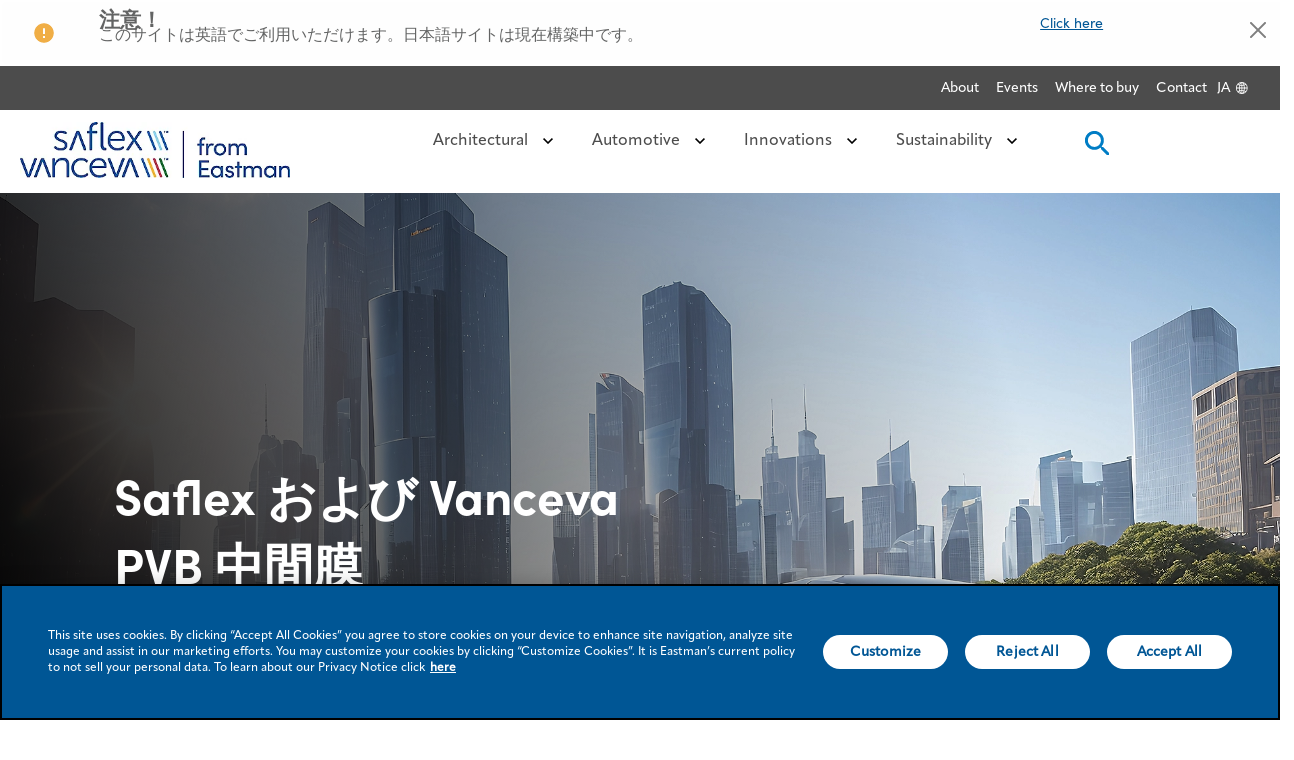

--- FILE ---
content_type: text/html;charset=utf-8
request_url: https://saflex-vanceva.eastman.com/ja
body_size: 13118
content:

<!DOCTYPE HTML>
<html lang="ja">

    <head>
	<!-- Loading Page Metadata -->
	
	<meta charset="UTF-8"/>
	<meta http-equiv="Content-Type" content="text/html; charset=utf-8"/>
	<meta http-equiv="X-UA-Compatible" content="IE=Edge"/>
	<title>Saflex and Vanceva Global Homepage</title>
	<meta name="viewport" content="width=device-width, initial-scale=1, viewport-fit=cover"/>
	<meta name="description" content="Saflex and Vanceva PVB interlayers. Innovative solutions for architectural and automotive laminated glass."/>

	<!-- Open Graph Meta Tags -->
	<meta property="og:type" content="website"/>
	<meta property="og:url" content="https://saflex-vanceva.eastman.com/ja"/>
	<meta property="og:title" content="Saflex and Vanceva Global Homepage"/>
	<meta property="og:description" content="Saflex and Vanceva PVB interlayers. Innovative solutions for architectural and automotive laminated glass."/>
	<meta property="og:image"/>
	<meta property="og:site_name" content="Saflex and Vanceva"/>
	<meta property="og:locale"/>
	<meta property="og:locale:alternate"/>

	<!-- Twitter Meta Tags -->
	<meta name="twitter:site" content="@EastmanChemCo"/>
	<meta name="twitter:card" content="summary"/>
   	<meta name="twitter:title" content="Saflex and Vanceva Global Homepage"/>
   	<meta name="twitter:description" content="Saflex and Vanceva PVB interlayers. Innovative solutions for architectural and automotive laminated glass."/>
   	<meta name="twitter:image"/>
   	<meta name="twitter:URL" content="https://saflex-vanceva.eastman.com/ja"/>
<!--	<sly data-sly-use.tagTitle="com.eastmanplatform.models.TitleTag"/>-->
<!--	<sly data-sly-test="">-->
<!--		&lt;!&ndash; Custom Tags &ndash;&gt;-->
<!--		<meta name="subCategory" content=""/>-->
<!--	</sly>-->
   	
   	<script defer="defer" type="text/javascript" src="https://rum.hlx.page/.rum/@adobe/helix-rum-js@%5E2/dist/rum-standalone.js" data-routing="env=prod,tier=publish,ams=Eastman Chemical Company"></script>
<link rel="canonical" href="https://saflex-vanceva.eastman.com/ja"/>


    <meta name="viewport" content="width=device-width, initial-scale=1"/>
    
        
        <script src="https://cdn.cookielaw.org/scripttemplates/otSDKStub.js" type="text/javascript" charset="UTF-8" data-domain-script="c8ad4127-492a-4118-9372-975716798ea8"></script>
        
        <script> function OptanonWrapper() { }</script>
    
    <script type="text/javascript">
        (function() {
        var didInit = false;
        function initMunchkin() {
            if(didInit === false) {
            didInit = true;
            Munchkin.init('820-JEE-456');
            }
        }
        var s = document.createElement('script');
        s.type = 'text/javascript';
        s.async = true;
        s.src = '//munchkin.marketo.net/munchkin.js';
        s.onreadystatechange = function() {
            if (this.readyState == 'complete' || this.readyState == 'loaded') {
            initMunchkin();
            }
        };
        s.onload = initMunchkin;
        document.getElementsByTagName('head')[0].appendChild(s);
        })();
    </script>
    
    

    

    
    
<link rel="stylesheet" href="/etc.clientlibs/eastman-platform/clientlibs/saflex/clientlib-base.min.10c26f600e56a2306840db5810a78584.css" type="text/css">






    
    
    

    

    


        <script type="text/javascript" src="//assets.adobedtm.com/29e8e9c717a1/a13960348311/launch-1bd7d8b1eb33.min.js"></script>


 


    
    
<link rel="stylesheet" href="/etc.clientlibs/eastman-platform/clientlibs/clientlib-dependencies.min.d41d8cd98f00b204e9800998ecf8427e.css" type="text/css">
<link rel="stylesheet" href="/etc.clientlibs/eastman-platform/clientlibs/saflex/clientlib-site.min.29f2e9848fe96728fbf0a299b691df5e.css" type="text/css">



    

    <link rel="icon" type="image/x-icon" href="/content/dam/saflex/favicon.ico"/>
    <link rel="icon" type="image/png" sizes="16x16" href="/content/dam/saflex/favicon-16x16.png"/>
    <link rel="icon" type="image/png" sizes="32x32" href="/content/dam/saflex/favicon-32x32.png"/>
    <link rel="icon" type="image/png" sizes="48x48" href="/content/dam/saflex/favicon-48x48.png"/>
    
    

    
  	 	<link rel="alternate" href="https://saflex-vanceva.eastman.com/de" hreflang="de"/>
	
  	 	<link rel="alternate" href="https://saflex-vanceva.eastman.com/pt" hreflang="pt"/>
	
  	 	<link rel="alternate" href="https://saflex-vanceva.eastman.com/zh-hans" hreflang="zh-hans"/>
	
  	 	<link rel="alternate" href="https://saflex-vanceva.eastman.com/ja" hreflang="ja"/>
	
  	 	<link rel="alternate" href="https://saflex-vanceva.eastman.com/en" hreflang="en"/>
	
  	 	<link rel="alternate" href="https://saflex-vanceva.eastman.com/it" hreflang="it"/>
	
  	 	<link rel="alternate" href="https://saflex-vanceva.eastman.com/fr" hreflang="fr"/>
	
  	 	<link rel="alternate" href="https://saflex-vanceva.eastman.com/es" hreflang="es"/>
	

    
        <!-- /* This script is required to implement the search SEO schema */-->
        <script type="application/ld+json">
            {
                "@context": "https://schema.org",
                "@type": "WebSite",
                "url": "https://saflex-vanceva.eastman.com/ja",
                "potentialAction": {
                    "@type": "SearchAction",
                    "target": "/content/eastman/saflex/archive/en/architectural?searchquery={search_term_string}",
                    "query-input": "required name=search_term_string"
                }
            }
        </script>
    

    
</head>
    <body class="homepage page basicpage" id="homepage-14e5e963b7" data-cmp-data-layer-enabled>
        <script>
          window.adobeDataLayer = window.adobeDataLayer || [];
          adobeDataLayer.push({
              page: JSON.parse("{\x22homepage\u002D14e5e963b7\x22:{\x22@type\x22:\x22eastman\u002Dplatform\/components\/structure\/saflex\/homepage\x22,\x22repo:modifyDate\x22:\x222025\u002D01\u002D07T13:16:31Z\x22,\x22dc:title\x22:\x22JP Saflex Vanceva Global Homepage\x22,\x22xdm:template\x22:\x22\/conf\/eastman\u002Dsaflex\/settings\/wcm\/templates\/home\u002Dpage\x22,\x22xdm:language\x22:\x22ja\x22,\x22xdm:tags\x22:[\x22Architectural\x22,\x22Architectural\x22],\x22repo:path\x22:\x22\/content\/eastman\/saflex\/na\/ja.html\x22}}"),
              event:'cmp:show',
              eventInfo: {
                  path: 'page.homepage\u002D14e5e963b7'
              }
          });
        </script>
        
		<!-- Cookie Policy Script BEGINS -->
        <!--
        <script src= "https://privacy.eastman.com/privacy_service.min.js" type = "text/javascript"></script>
        <script>
            window.addEventListener("load", function() {
                if (typeof window.emnprivacyservice != 'undefined') {
                    if (typeof window.emnprivacyservice.initclient != 'undefined') {
                        window.emnprivacyservice.initclient();
                    }
                }
            });
        </script>
        -->
		<!-- Cookie Policy Script ENDS -->

        <script type="text/javascript">
          var digitalData= {"page":{"pageInfo":{"pageName":"Eastman:","siteSection":"","siteSubSection":"","errorPage":"","environment":"Prod","region":"NA","language":"JP Saflex Vanceva Global Homepage","countryCode":"countryName","timeStamp":"Tue Jan 13 17:31:39 EST 2026"}}};
        </script>

        
		
        
        
            




            



            
<div class="root container responsivegrid">

    
    <div id="container-7c17eb78d1" class="cmp-container">
        


<div class="aem-Grid aem-Grid--12 aem-Grid--default--12 ">
    
    <div class="experiencefragment aem-GridColumn aem-GridColumn--default--12"><div id="experiencefragment-50523274d7" class="cmp-experiencefragment cmp-experiencefragment--header">


    
    <div id="container-ed4bbb0f27" class="cmp-container">
        


<div class="aem-Grid aem-Grid--12 aem-Grid--default--12 ">
    
    <header class="container-fluid gx-0 aem-GridColumn aem-GridColumn--default--12">

<div class="parsys"><div class="utlitybarlinks section">




<nav class="utility-nav d-none d-md-inline-flex overflow-hidden container-fluid gx-0">
  <ul class="utility-nav__util-group float-end">
    
    <li class="utility-nav__util-item">
        <a class="utility-nav__link p-small-semi-bold-util-nav" href="/en/about-us" target="_self" analytics-attribute="header_link" analytics-linkname="Header:Link:About" analytics-link-purpose="Navigation">About</a>
    </li>   
    
    <li class="utility-nav__util-item">
        <a class="utility-nav__link p-small-semi-bold-util-nav" href="/en/events" target="_self" analytics-attribute="header_link" analytics-linkname="Header:Link:Events" analytics-link-purpose="Navigation">Events</a>
    </li>   
    
    <li class="utility-nav__util-item">
        <a class="utility-nav__link p-small-semi-bold-util-nav" href="/en/where-to-buy" target="_self" analytics-attribute="header_link" analytics-linkname="Header:Link:Where to buy" analytics-link-purpose="Navigation">Where to buy</a>
    </li>   
    
    <li class="utility-nav__util-item">
        <a class="utility-nav__link p-small-semi-bold-util-nav" href="/en/contact-us" target="_self" analytics-attribute="header_link" analytics-linkname="Header:Link:Contact" analytics-link-purpose="Navigation">Contact</a>
    </li>   
    
    
    
    
    


<div class="languageSelectorCorporate d-none d-md-block">
	<span style="cursor:pointer" class="langauge-icon">JA</span>
</div>
<div id="mySidenav" class="language-sidenav sidenav is-hidden">
	<div class="lang-panel-heading">
		<a href="javascript:void(0)" class="closebtn">&times;</a>
		<p class="title-heading">Language Selector</p>
	</div>
	
		<div class="title">
			<p>English</p>
			<input type="radio" id="en" class="radio" name="radio_language" value="en"/>
		</div>
	
		<div class="title">
			<p>French</p>
			<input type="radio" id="fr" class="radio" name="radio_language" value="fr"/>
		</div>
	
		<div class="title">
			<p>Chinese(Simplified)</p>
			<input type="radio" id="zh-hans" class="radio" name="radio_language" value="zh-hans"/>
		</div>
	
		<div class="title">
			<p>German</p>
			<input type="radio" id="de" class="radio" name="radio_language" value="de"/>
		</div>
	
		<div class="title">
			<p>Italian</p>
			<input type="radio" id="it" class="radio" name="radio_language" value="it"/>
		</div>
	
		<div class="title">
			<p>Japanese</p>
			<input type="radio" id="ja" class="radio" name="radio_language" value="ja"/>
		</div>
	
		<div class="title">
			<p>Portugese</p>
			<input type="radio" id="pt" class="radio" name="radio_language" value="pt"/>
		</div>
	
		<div class="title">
			<p>Spanish</p>
			<input type="radio" id="es" class="radio" name="radio_language" value="es"/>
		</div>
	
</div>	
  </ul>
  <!-- Language Selector button -->

</nav>



    

</div>
<div class="navcontainer section">




    










<nav class='primary-nav d-flex align-items-center justify-content-between px-large container-mw' aria-label="Primary Navigation">

  
  
  <div class="image align-items-center primary-nav__logo d-flex">
  <div data-cmp-is="image" data-cmp-lazythreshold="0" data-cmp-src="/content/experience-fragments/saflex/na/en/header/master/_jcr_content/root/header/headcontainer/navcontainer/image.coreimg{.width}.jpeg/1732112699611/saflex-vanceva-2023-color.jpeg" data-asset="/content/dam/saflex/general/icons/saflex-vanceva-2023-color.jpg" data-asset-id="c4a14052-ad7a-43e5-bf83-b524dd10adbb" data-title="Vanceva 2023 CMYK" id="image-6c42fecf3d" data-cmp-data-layer="{&#34;image-6c42fecf3d&#34;:{&#34;@type&#34;:&#34;eastman-platform/components/content/image/v2/image&#34;,&#34;repo:modifyDate&#34;:&#34;2024-11-20T14:24:59Z&#34;,&#34;dc:title&#34;:&#34;Vanceva 2023 CMYK&#34;,&#34;xdm:linkURL&#34;:&#34;/en&#34;,&#34;image&#34;:{&#34;repo:id&#34;:&#34;c4a14052-ad7a-43e5-bf83-b524dd10adbb&#34;,&#34;repo:modifyDate&#34;:&#34;2024-06-26T09:22:18Z&#34;,&#34;@type&#34;:&#34;image/jpeg&#34;,&#34;repo:path&#34;:&#34;/content/dam/saflex/general/icons/saflex-vanceva-2023-color.jpg&#34;}}}" class="cmp-image" itemscope itemtype="http://schema.org/ImageObject">
 <a class="cmp-image__link desktop" href="/en" data-cmp-clickable data-cmp-hook-image="link">
     
         
         <img src="https://media.eastman.com/is/image/eastman/saflex-vanceva-2023-color?$ImagePresets$" class="cmp-image__image desktop_image" itemprop="contentUrl" data-cmp-hook-image="image" alt="Saflex Logo" title="Vanceva 2023 CMYK" analytics-attribute="header_link" analytics-linkname="Header:Logo:Saflex Logo" analytics-purpose="Navigation"/>
         
     
 </a>

 

 
 <meta itemprop="caption" content="Vanceva 2023 CMYK"/>
</div>

    
</div>




  
  <div class='primary-nav__main-menu js-mobile-menu ml-auto d-none' id='mobile-menu-panel'>

    
    <button class='sidePanel__cross btn-icon position-fixed top-0 end-0 d-md-none js-mob-menu-close' aria-label='close-button'>
      <img src='/etc.clientlibs/eastman-platform/clientlibs/saflex/clientlib-site/resources/icons/icon-close.svg' alt='cross-icon' aria-hidden="true"/>
    </button>

    
    

<div class="search-box d-block d-md-none p-normal">
      <form class='js-search-form search-form'>
        <input type='text' class='search-input' placeholder="Search Saflex" name='search-input'/>
        <button type="submit" class='search-submit'>
           <span class="search-icon">
            <img src="/etc.clientlibs/eastman-platform/clientlibs/saflex/clientlib-site/resources/icons/icon-search-white.svg" alt="search-icon" aria-hidden="true"/>
          </span>
        </button>
         <span class="search-error-msg js-search-error-msg d-none"></span>
        </form>    
      </div>
    

    
    <button class='mob-menu-header js-mob-menu-header d-md-none' data-previous-level='1' data-current-level='2'>
      <img src='/etc.clientlibs/eastman-platform/clientlibs/saflex/clientlib-site/resources/icons/left-arrow.svg' class='mob-menu-header-icon' alt='left-arrow-icon' aria-hidden="true"/>
      <span class='h4' id='mob-menu-title'></span>
    </button>

    
    
<ul class="primary-nav__main-menu-list reset-ul">


<li class="primary-nav__menu-item js-menu-btn-wrapper js-mob-menu-btn js-has-children" data-parent="Architectural" data-level="1" aria-expanded="false">
<button class="primary-nav__menu-item__title js-menu-btn js-mob-menu-btn-title p-semi-bold-nav" role="button" aria-controls="Architectural" analytics-attribute="header_link" analytics-linkname="Header:Link:Architectural" analytics-link-purpose="Navigation">
                  Architectural
   <img src="/etc.clientlibs/eastman-platform/clientlibs/saflex/clientlib-site/resources/icons/icon-chevron-down.svg" class="primary-nav__icon" aria-hidden="true" alt=""/>
</button>
<div class="xfpage page basicpage">


    
    <div id="container-7f8e58be57" class="cmp-container">
        


<div class="aem-Grid aem-Grid--12 aem-Grid--default--12 ">
    
    <div class="headersubnav aem-GridColumn aem-GridColumn--default--12">

<div class="primary-nav__sub-menu d-md-flex js-sub-menu container-mw" data-child="Architectural" data-level="1" id="Architectural">
     
    <div class="primary-nav__sub-menu__links-section d-block d-md-flex flex-column">
         
        <div class="primary-nav__sub-menu__links-section__title py-small d-none d-md-block js-menu-title">
          <a class="primary-nav__menu-link" href="/en/architectural" alt="Architectural" target="_self" analytics-attribute="header_link" analytics-linkname="Header:Link:Architectural" analytics-link-purpose="Navigation">Architectural</a>
        </div>
         
	       <ul class="primary-nav__sub-menu__links-section__lists d-block d-md-flex reset-ul">
           
	          <li class="primary-nav__sub-menu__list-column js-has-children js-mob-menu-btn" data-parent="Project Gallery" data-level="2" aria-expanded="false" aria-controls="Project Gallery">
                
                <div class="primary-nav__sub-menu__list-column__title  p-semi-bold-list-title js-menu-title">
                    <a class='primary-nav__menu-link mt-small without-href' onclick="return false">Project Gallery
                        <img src='/etc.clientlibs/eastman-platform/clientlibs/saflex/clientlib-site/resources/icons/icon-down.svg' class='primary-nav__icon' aria-hidden="true" alt=""/>
                    </a>
                    <a class='primary-nav__menu-link mt-small with-href' href='/en/architectural/gallery' target="_self" analytics-attribute="header_link" analytics-linkname="Header:Link:Project Gallery" analytics-link-purpose="Navigation">Project Gallery
                      <img src='/etc.clientlibs/eastman-platform/clientlibs/saflex/clientlib-site/resources/icons/icon-down.svg' class='primary-nav__icon' aria-hidden="true" alt=""/>
                  </a>
                </div>
                        
                <ul class="reset-ul d-none d-md-block js-sub-menu" data-child="Project Gallery" data-level="2" id="Project Gallery">
                  <li class="primary-nav__sub-menu__list-column__item">
                     <a class="primary-nav__menu-link" href="/en/architectural/gallery" target="_self" analytics-attribute="header_link" analytics-linkname="Header:Link:Gallery" analytics-link-purpose="Navigation">Gallery</a>
                  </li>                    
                </ul>
            </li>
            
            
	     
           
	          <li class="primary-nav__sub-menu__list-column js-has-children js-mob-menu-btn" data-parent="Interlayer Performances" data-level="2" aria-expanded="false" aria-controls="Interlayer Performances">
                
                <div class="primary-nav__sub-menu__list-column__title  p-semi-bold-list-title js-menu-title">
                    <a class='primary-nav__menu-link mt-small without-href' onclick="return false">Interlayer Performances
                        <img src='/etc.clientlibs/eastman-platform/clientlibs/saflex/clientlib-site/resources/icons/icon-down.svg' class='primary-nav__icon' aria-hidden="true" alt=""/>
                    </a>
                    <a class='primary-nav__menu-link mt-small with-href' href='/en/architectural/interlayer-performance' target="_self" analytics-attribute="header_link" analytics-linkname="Header:Link:Interlayer Performances" analytics-link-purpose="Navigation">Interlayer Performances
                      <img src='/etc.clientlibs/eastman-platform/clientlibs/saflex/clientlib-site/resources/icons/icon-down.svg' class='primary-nav__icon' aria-hidden="true" alt=""/>
                  </a>
                </div>
                        
                <ul class="reset-ul d-none d-md-block js-sub-menu" data-child="Interlayer Performances" data-level="2" id="Interlayer Performances">
                  <li class="primary-nav__sub-menu__list-column__item">
                     <a class="primary-nav__menu-link" href="/en/architectural/interlayer-performance/acoustic" target="_self" analytics-attribute="header_link" analytics-linkname="Header:Link:Acoustic" analytics-link-purpose="Navigation">Acoustic</a>
                  </li>                    
                
                  <li class="primary-nav__sub-menu__list-column__item">
                     <a class="primary-nav__menu-link" href="/en/architectural/interlayer-performance/flysafe-3d" target="_self" analytics-attribute="header_link" analytics-linkname="Header:Link:Bird Protection" analytics-link-purpose="Navigation">Bird Protection</a>
                  </li>                    
                
                  <li class="primary-nav__sub-menu__list-column__item">
                     <a class="primary-nav__menu-link" href="/en/architectural/interlayer-performance/saflex_litecarbon_clear" target="_self" analytics-attribute="header_link" analytics-linkname="Header:Link:Low carbon" analytics-link-purpose="Navigation">Low carbon</a>
                  </li>                    
                
                  <li class="primary-nav__sub-menu__list-column__item">
                     <a class="primary-nav__menu-link" href="/en/architectural/interlayer-performance/clear" target="_self" analytics-attribute="header_link" analytics-linkname="Header:Link:Safety" analytics-link-purpose="Navigation">Safety</a>
                  </li>                    
                
                  <li class="primary-nav__sub-menu__list-column__item">
                     <a class="primary-nav__menu-link" href="/en/architectural/interlayer-performance/security-glazing" target="_self" analytics-attribute="header_link" analytics-linkname="Header:Link:Security" analytics-link-purpose="Navigation">Security</a>
                  </li>                    
                
                  <li class="primary-nav__sub-menu__list-column__item">
                     <a class="primary-nav__menu-link" href="/en/architectural/interlayer-performance/solar" target="_self" analytics-attribute="header_link" analytics-linkname="Header:Link:Solar Control" analytics-link-purpose="Navigation">Solar Control</a>
                  </li>                    
                
                  <li class="primary-nav__sub-menu__list-column__item">
                     <a class="primary-nav__menu-link" href="/en/architectural/interlayer-performance/structural" target="_self" analytics-attribute="header_link" analytics-linkname="Header:Link:Structural" analytics-link-purpose="Navigation">Structural</a>
                  </li>                    
                
                  <li class="primary-nav__sub-menu__list-column__item">
                     <a class="primary-nav__menu-link" href="/en/architectural/interlayer-performance/storm" target="_self" analytics-attribute="header_link" analytics-linkname="Header:Link:Storm" analytics-link-purpose="Navigation">Storm</a>
                  </li>                    
                
                  <li class="primary-nav__sub-menu__list-column__item">
                     <a class="primary-nav__menu-link" href="/en/architectural/interlayer-performance/vanceva-colors" target="_self" analytics-attribute="header_link" analytics-linkname="Header:Link:Style" analytics-link-purpose="Navigation">Style</a>
                  </li>                    
                
                  <li class="primary-nav__sub-menu__list-column__item">
                     <a class="primary-nav__menu-link" href="/en/architectural/interlayer-performance/uv" target="_self" analytics-attribute="header_link" analytics-linkname="Header:Link:UV " analytics-link-purpose="Navigation">UV </a>
                  </li>                    
                </ul>
            </li>
            
            
	     
           
	          <li class="primary-nav__sub-menu__list-column js-has-children js-mob-menu-btn" data-parent="Vanceva Colors" data-level="2" aria-expanded="false" aria-controls="Vanceva Colors">
                
                <div class="primary-nav__sub-menu__list-column__title  p-semi-bold-list-title js-menu-title">
                    <a class='primary-nav__menu-link mt-small without-href' onclick="return false">Vanceva Colors
                        <img src='/etc.clientlibs/eastman-platform/clientlibs/saflex/clientlib-site/resources/icons/icon-down.svg' class='primary-nav__icon' aria-hidden="true" alt=""/>
                    </a>
                    <a class='primary-nav__menu-link mt-small with-href' href='/en/architectural/interlayer-performance/vanceva-colors' target="_self" analytics-attribute="header_link" analytics-linkname="Header:Link:Vanceva Colors" analytics-link-purpose="Navigation">Vanceva Colors
                      <img src='/etc.clientlibs/eastman-platform/clientlibs/saflex/clientlib-site/resources/icons/icon-down.svg' class='primary-nav__icon' aria-hidden="true" alt=""/>
                  </a>
                </div>
                        
                <ul class="reset-ul d-none d-md-block js-sub-menu" data-child="Vanceva Colors" data-level="2" id="Vanceva Colors">
                  <li class="primary-nav__sub-menu__list-column__item">
                     <a class="primary-nav__menu-link" href="/en/architectural/tools/sample-kits" target="_self" analytics-attribute="header_link" analytics-linkname="Header:Link:Vanceva Sample Hub" analytics-link-purpose="Navigation">Vanceva Sample Hub</a>
                  </li>                    
                
                  <li class="primary-nav__sub-menu__list-column__item">
                     <a class="primary-nav__menu-link" href="/en/architectural/tools/color-selector" target="_self" analytics-attribute="header_link" analytics-linkname="Header:Link:Color Selector Tool" analytics-link-purpose="Navigation">Color Selector Tool</a>
                  </li>                    
                
                  <li class="primary-nav__sub-menu__list-column__item">
                     <a class="primary-nav__menu-link" href="/en/architectural/tools/vanceva-glass-configurator" target="_self" analytics-attribute="header_link" analytics-linkname="Header:Link:Glass Configurator" analytics-link-purpose="Navigation">Glass Configurator</a>
                  </li>                    
                </ul>
            </li>
            
            
	     
           
	          <li class="primary-nav__sub-menu__list-column js-has-children js-mob-menu-btn" data-parent="Saflex Tools" data-level="2" aria-expanded="false" aria-controls="Saflex Tools">
                
                <div class="primary-nav__sub-menu__list-column__title  p-semi-bold-list-title js-menu-title">
                    <a class='primary-nav__menu-link mt-small without-href' onclick="return false">Saflex Tools
                        <img src='/etc.clientlibs/eastman-platform/clientlibs/saflex/clientlib-site/resources/icons/icon-down.svg' class='primary-nav__icon' aria-hidden="true" alt=""/>
                    </a>
                    <a class='primary-nav__menu-link mt-small with-href' href='/en/architectural/tools' target="_self" analytics-attribute="header_link" analytics-linkname="Header:Link:Saflex Tools" analytics-link-purpose="Navigation">Saflex Tools
                      <img src='/etc.clientlibs/eastman-platform/clientlibs/saflex/clientlib-site/resources/icons/icon-down.svg' class='primary-nav__icon' aria-hidden="true" alt=""/>
                  </a>
                </div>
                        
                <ul class="reset-ul d-none d-md-block js-sub-menu" data-child="Saflex Tools" data-level="2" id="Saflex Tools">
                  <li class="primary-nav__sub-menu__list-column__item">
                     <a class="primary-nav__menu-link" href="/en/architectural/tools/arch-acoustic-demo" target="_self" analytics-attribute="header_link" analytics-linkname="Header:Link:Architectural Acoustic Demo" analytics-link-purpose="Navigation">Architectural Acoustic Demo</a>
                  </li>                    
                
                  <li class="primary-nav__sub-menu__list-column__item">
                     <a class="primary-nav__menu-link" href="/en/architectural/tools/soundpro" target="_self" analytics-attribute="header_link" analytics-linkname="Header:Link:SoundPro" analytics-link-purpose="Navigation">SoundPro</a>
                  </li>                    
                
                  <li class="primary-nav__sub-menu__list-column__item">
                     <a class="primary-nav__menu-link" href="/en/architectural/tools/structuralpro" target="_self" analytics-attribute="header_link" analytics-linkname="Header:Link:StructuralPro" analytics-link-purpose="Navigation">StructuralPro</a>
                  </li>                    
                
                  <li class="primary-nav__sub-menu__list-column__item">
                     <a class="primary-nav__menu-link" href="/en/architectural/tools/vanceva-glass-configurator" target="_self" analytics-attribute="header_link" analytics-linkname="Header:Link:Glass Configurator" analytics-link-purpose="Navigation">Glass Configurator</a>
                  </li>                    
                
                  <li class="primary-nav__sub-menu__list-column__item">
                     <a class="primary-nav__menu-link" href="/content/eastman/saflex/na/en/architectural/tools/Saflex-Embodied-Carbon-Calculator" target="_self" analytics-attribute="header_link" analytics-linkname="Header:Link:Embodied carbon calculator" analytics-link-purpose="Navigation">Embodied carbon calculator</a>
                  </li>                    
                </ul>
            </li>
            
            
	     
           
	          <li class="primary-nav__sub-menu__list-column js-has-children js-mob-menu-btn" data-parent="Resources" data-level="2" aria-expanded="false" aria-controls="Resources">
                
                <div class="primary-nav__sub-menu__list-column__title  p-semi-bold-list-title js-menu-title">
                    <a class='primary-nav__menu-link mt-small without-href' onclick="return false">Resources
                        <img src='/etc.clientlibs/eastman-platform/clientlibs/saflex/clientlib-site/resources/icons/icon-down.svg' class='primary-nav__icon' aria-hidden="true" alt=""/>
                    </a>
                    <a class='primary-nav__menu-link mt-small with-href' target="_self" analytics-attribute="header_link" analytics-linkname="Header:Link:Resources" analytics-link-purpose="Navigation">Resources
                      <img src='/etc.clientlibs/eastman-platform/clientlibs/saflex/clientlib-site/resources/icons/icon-down.svg' class='primary-nav__icon' aria-hidden="true" alt=""/>
                  </a>
                </div>
                        
                <ul class="reset-ul d-none d-md-block js-sub-menu" data-child="Resources" data-level="2" id="Resources">
                  <li class="primary-nav__sub-menu__list-column__item">
                     <a class="primary-nav__menu-link" href="/en/architectural/resources/inspiration" target="_self" analytics-attribute="header_link" analytics-linkname="Header:Link:Media Center" analytics-link-purpose="Navigation">Media Center</a>
                  </li>                    
                
                  <li class="primary-nav__sub-menu__list-column__item">
                     <a class="primary-nav__menu-link" href="/en/architectural/resources/document-library" target="_self" analytics-attribute="header_link" analytics-linkname="Header:Link:Document library" analytics-link-purpose="Navigation">Document library</a>
                  </li>                    
                
                  <li class="primary-nav__sub-menu__list-column__item">
                     <a class="primary-nav__menu-link" href="/en/architectural/resources/webinars" target="_self" analytics-attribute="header_link" analytics-linkname="Header:Link:Recorded webinars" analytics-link-purpose="Navigation">Recorded webinars</a>
                  </li>                    
                
                  <li class="primary-nav__sub-menu__list-column__item">
                     <a class="primary-nav__menu-link" href="/en/architectural/resources/request-training" target="_self" analytics-attribute="header_link" analytics-linkname="Header:Link:Request a training" analytics-link-purpose="Navigation">Request a training</a>
                  </li>                    
                
                  <li class="primary-nav__sub-menu__list-column__item">
                     <a class="primary-nav__menu-link" href="/en/architectural/keepsafe" target="_self" analytics-attribute="header_link" analytics-linkname="Header:Link:KeepSafe" analytics-link-purpose="Navigation">KeepSafe</a>
                  </li>                    
                
                  <li class="primary-nav__sub-menu__list-column__item">
                     <a class="primary-nav__menu-link" href="/en/ask-an-expert" target="_self" analytics-attribute="header_link" analytics-linkname="Header:Link:Ask an Expert" analytics-link-purpose="Navigation">Ask an Expert</a>
                  </li>                    
                
                  <li class="primary-nav__sub-menu__list-column__item">
                     <a class="primary-nav__menu-link" target="_self" analytics-attribute="header_link" analytics-linkname="Header:Link:" analytics-link-purpose="Navigation"></a>
                  </li>                    
                </ul>
            </li>
            
            
	     </ul>
     </div>
 </div>


    

</div>

    
</div>

    </div>

    
</div>

</li>






<li class="primary-nav__menu-item js-menu-btn-wrapper js-mob-menu-btn js-has-children" data-parent="Automotive" data-level="1" aria-expanded="false">
<button class="primary-nav__menu-item__title js-menu-btn js-mob-menu-btn-title p-semi-bold-nav" role="button" aria-controls="Automotive" analytics-attribute="header_link" analytics-linkname="Header:Link:Automotive" analytics-link-purpose="Navigation">
                  Automotive
   <img src="/etc.clientlibs/eastman-platform/clientlibs/saflex/clientlib-site/resources/icons/icon-chevron-down.svg" class="primary-nav__icon" aria-hidden="true" alt=""/>
</button>
<div class="xfpage page basicpage">


    
    <div id="container-4f86f66115" class="cmp-container">
        


<div class="aem-Grid aem-Grid--12 aem-Grid--default--12 ">
    
    <div class="headersubnav aem-GridColumn aem-GridColumn--default--12">

<div class="primary-nav__sub-menu d-md-flex js-sub-menu container-mw" data-child="Automotive" data-level="1" id="Automotive">
     
    <div class="primary-nav__sub-menu__links-section d-block d-md-flex flex-column">
         
        <div class="primary-nav__sub-menu__links-section__title py-small d-none d-md-block js-menu-title">
          <a class="primary-nav__menu-link" href="/en/automotive" alt="Automotive" target="_self" analytics-attribute="header_link" analytics-linkname="Header:Link:Automotive" analytics-link-purpose="Navigation">Automotive</a>
        </div>
         
	       <ul class="primary-nav__sub-menu__links-section__lists d-block d-md-flex reset-ul">
           
	          <li class="primary-nav__sub-menu__list-column js-has-children js-mob-menu-btn" data-parent="Interlayer Performance" data-level="2" aria-expanded="false" aria-controls="Interlayer Performance">
                
                <div class="primary-nav__sub-menu__list-column__title  p-semi-bold-list-title js-menu-title">
                    <a class='primary-nav__menu-link mt-small without-href' onclick="return false">Interlayer Performance
                        <img src='/etc.clientlibs/eastman-platform/clientlibs/saflex/clientlib-site/resources/icons/icon-down.svg' class='primary-nav__icon' aria-hidden="true" alt=""/>
                    </a>
                    <a class='primary-nav__menu-link mt-small with-href' href='/en/automotive/interlayer-performance' target="_self" analytics-attribute="header_link" analytics-linkname="Header:Link:Interlayer Performance" analytics-link-purpose="Navigation">Interlayer Performance
                      <img src='/etc.clientlibs/eastman-platform/clientlibs/saflex/clientlib-site/resources/icons/icon-down.svg' class='primary-nav__icon' aria-hidden="true" alt=""/>
                  </a>
                </div>
                        
                <ul class="reset-ul d-none d-md-block js-sub-menu" data-child="Interlayer Performance" data-level="2" id="Interlayer Performance">
                  <li class="primary-nav__sub-menu__list-column__item">
                     <a class="primary-nav__menu-link" href="/en/automotive/interlayer-performance/horizon-vision" target="_self" analytics-attribute="header_link" analytics-linkname="Header:Link:Saflex Horizon Vision" analytics-link-purpose="Navigation">Saflex Horizon Vision</a>
                  </li>                    
                
                  <li class="primary-nav__sub-menu__list-column__item">
                     <a class="primary-nav__menu-link" href="/en/automotive/interlayer-performance/horizon-lvid" target="_self" analytics-attribute="header_link" analytics-linkname="Header:Link:Saflex Horizon LVID" analytics-link-purpose="Navigation">Saflex Horizon LVID</a>
                  </li>                    
                
                  <li class="primary-nav__sub-menu__list-column__item">
                     <a class="primary-nav__menu-link" href="/en/automotive/interlayer-performance/e-series" target="_self" analytics-attribute="header_link" analytics-linkname="Header:Link:Saflex Evoca E Series" analytics-link-purpose="Navigation">Saflex Evoca E Series</a>
                  </li>                    
                
                  <li class="primary-nav__sub-menu__list-column__item">
                     <a class="primary-nav__menu-link" href="/en/automotive/interlayer-performance/xir" target="_self" analytics-attribute="header_link" analytics-linkname="Header:Link:Saflex XIR" analytics-link-purpose="Navigation">Saflex XIR</a>
                  </li>                    
                
                  <li class="primary-nav__sub-menu__list-column__item">
                     <a class="primary-nav__menu-link" href="/en/automotive/interlayer-performance/s-series" target="_self" analytics-attribute="header_link" analytics-linkname="Header:Link:Saflex Evoca S Series" analytics-link-purpose="Navigation">Saflex Evoca S Series</a>
                  </li>                    
                
                  <li class="primary-nav__sub-menu__list-column__item">
                     <a class="primary-nav__menu-link" href="/en/automotive/interlayer-performance/solar-connect" target="_self" analytics-attribute="header_link" analytics-linkname="Header:Link:Saflex Solar Connect" analytics-link-purpose="Navigation">Saflex Solar Connect</a>
                  </li>                    
                
                  <li class="primary-nav__sub-menu__list-column__item">
                     <a class="primary-nav__menu-link" href="/en/automotive/interlayer-performance/color-and-solar" target="_self" analytics-attribute="header_link" analytics-linkname="Header:Link:Saflex Solar &amp; Colors" analytics-link-purpose="Navigation">Saflex Solar &amp; Colors</a>
                  </li>                    
                
                  <li class="primary-nav__sub-menu__list-column__item">
                     <a class="primary-nav__menu-link" href="/en/automotive/interlayer-performance/evoca-rsl" target="_self" analytics-attribute="header_link" analytics-linkname="Header:Link:Saflex Evoca RSL" analytics-link-purpose="Navigation">Saflex Evoca RSL</a>
                  </li>                    
                </ul>
            </li>
            
            
	     
           
	          <li class="primary-nav__sub-menu__list-column js-has-children js-mob-menu-btn" data-parent="Tools" data-level="2" aria-expanded="false" aria-controls="Tools">
                
                <div class="primary-nav__sub-menu__list-column__title  p-semi-bold-list-title js-menu-title">
                    <a class='primary-nav__menu-link mt-small without-href' onclick="return false">Tools
                        <img src='/etc.clientlibs/eastman-platform/clientlibs/saflex/clientlib-site/resources/icons/icon-down.svg' class='primary-nav__icon' aria-hidden="true" alt=""/>
                    </a>
                    <a class='primary-nav__menu-link mt-small with-href' target="_self" analytics-attribute="header_link" analytics-linkname="Header:Link:Tools" analytics-link-purpose="Navigation">Tools
                      <img src='/etc.clientlibs/eastman-platform/clientlibs/saflex/clientlib-site/resources/icons/icon-down.svg' class='primary-nav__icon' aria-hidden="true" alt=""/>
                  </a>
                </div>
                        
                <ul class="reset-ul d-none d-md-block js-sub-menu" data-child="Tools" data-level="2" id="Tools">
                  <li class="primary-nav__sub-menu__list-column__item">
                     <a class="primary-nav__menu-link" href="/en/automotive/tools/auto-sound-demo" target="_self" analytics-attribute="header_link" analytics-linkname="Header:Link:Saflex Automotive Sound Demo" analytics-link-purpose="Navigation">Saflex Automotive Sound Demo</a>
                  </li>                    
                
                  <li class="primary-nav__sub-menu__list-column__item">
                     <a class="primary-nav__menu-link" href="/en/automotive/tools/evoca-rsl-sidelite-configurator" target="_self" analytics-attribute="header_link" analytics-linkname="Header:Link:Evoca RSL Sidelite Configurator" analytics-link-purpose="Navigation">Evoca RSL Sidelite Configurator</a>
                  </li>                    
                </ul>
            </li>
            
            
	     
           
	          <li class="primary-nav__sub-menu__list-column js-has-children js-mob-menu-btn" data-parent="Resources" data-level="2" aria-expanded="false" aria-controls="Resources">
                
                <div class="primary-nav__sub-menu__list-column__title  p-semi-bold-list-title js-menu-title">
                    <a class='primary-nav__menu-link mt-small without-href' onclick="return false">Resources
                        <img src='/etc.clientlibs/eastman-platform/clientlibs/saflex/clientlib-site/resources/icons/icon-down.svg' class='primary-nav__icon' aria-hidden="true" alt=""/>
                    </a>
                    <a class='primary-nav__menu-link mt-small with-href' href='/en/automotive/resources' target="_self" analytics-attribute="header_link" analytics-linkname="Header:Link:Resources" analytics-link-purpose="Navigation">Resources
                      <img src='/etc.clientlibs/eastman-platform/clientlibs/saflex/clientlib-site/resources/icons/icon-down.svg' class='primary-nav__icon' aria-hidden="true" alt=""/>
                  </a>
                </div>
                        
                <ul class="reset-ul d-none d-md-block js-sub-menu" data-child="Resources" data-level="2" id="Resources">
                  <li class="primary-nav__sub-menu__list-column__item">
                     <a class="primary-nav__menu-link" href="/en/automotive/resources/article" target="_self" analytics-attribute="header_link" analytics-linkname="Header:Link:Media Center" analytics-link-purpose="Navigation">Media Center</a>
                  </li>                    
                
                  <li class="primary-nav__sub-menu__list-column__item">
                     <a class="primary-nav__menu-link" href="/en/automotive/resources/document-library" target="_self" analytics-attribute="header_link" analytics-linkname="Header:Link:Documents library" analytics-link-purpose="Navigation">Documents library</a>
                  </li>                    
                
                  <li class="primary-nav__sub-menu__list-column__item">
                     <a class="primary-nav__menu-link" href="/en/automotive/resources/webinars" target="_self" analytics-attribute="header_link" analytics-linkname="Header:Link:Recorded webinars" analytics-link-purpose="Navigation">Recorded webinars</a>
                  </li>                    
                </ul>
            </li>
            
            
	     
           
	          <li class="primary-nav__sub-menu__list-column js-has-children js-mob-menu-btn" data-parent="Quick links" data-level="2" aria-expanded="false" aria-controls="Quick links">
                
                <div class="primary-nav__sub-menu__list-column__title  p-semi-bold-list-title js-menu-title">
                    <a class='primary-nav__menu-link mt-small without-href' onclick="return false">Quick links
                        <img src='/etc.clientlibs/eastman-platform/clientlibs/saflex/clientlib-site/resources/icons/icon-down.svg' class='primary-nav__icon' aria-hidden="true" alt=""/>
                    </a>
                    <a class='primary-nav__menu-link mt-small with-href' target="_self" analytics-attribute="header_link" analytics-linkname="Header:Link:Quick links" analytics-link-purpose="Navigation">Quick links
                      <img src='/etc.clientlibs/eastman-platform/clientlibs/saflex/clientlib-site/resources/icons/icon-down.svg' class='primary-nav__icon' aria-hidden="true" alt=""/>
                  </a>
                </div>
                        
                <ul class="reset-ul d-none d-md-block js-sub-menu" data-child="Quick links" data-level="2" id="Quick links">
                  <li class="primary-nav__sub-menu__list-column__item">
                     <a class="primary-nav__menu-link" href="/content/eastman/saflex/na/en/innovations/view-st" target="_self" analytics-attribute="header_link" analytics-linkname="Header:Link:Next Generation HUD" analytics-link-purpose="Navigation">Next Generation HUD</a>
                  </li>                    
                
                  <li class="primary-nav__sub-menu__list-column__item">
                     <a class="primary-nav__menu-link" href="/en/innovations/saflex-evoca" target="_self" analytics-attribute="header_link" analytics-linkname="Header:Link:Electric Vehicle" analytics-link-purpose="Navigation">Electric Vehicle</a>
                  </li>                    
                
                  <li class="primary-nav__sub-menu__list-column__item">
                     <a class="primary-nav__menu-link" href="/en/innovations/innovation-days" target="_self" analytics-attribute="header_link" analytics-linkname="Header:Link:Request an Innovation Day" analytics-link-purpose="Navigation">Request an Innovation Day</a>
                  </li>                    
                </ul>
            </li>
            
            
	     </ul>
     </div>
 </div>


    

</div>

    
</div>

    </div>

    
</div>

</li>






<li class="primary-nav__menu-item js-menu-btn-wrapper js-mob-menu-btn js-has-children" data-parent="Innovations" data-level="1" aria-expanded="false">
<button class="primary-nav__menu-item__title js-menu-btn js-mob-menu-btn-title p-semi-bold-nav" role="button" aria-controls="Innovations" analytics-attribute="header_link" analytics-linkname="Header:Link:Innovations" analytics-link-purpose="Navigation">
                  Innovations
   <img src="/etc.clientlibs/eastman-platform/clientlibs/saflex/clientlib-site/resources/icons/icon-chevron-down.svg" class="primary-nav__icon" aria-hidden="true" alt=""/>
</button>
<div class="xfpage page basicpage">


    
    <div id="container-185fa8e2a6" class="cmp-container">
        


<div class="aem-Grid aem-Grid--12 aem-Grid--default--12 ">
    
    <div class="headersubnav aem-GridColumn aem-GridColumn--default--12">

<div class="primary-nav__sub-menu d-md-flex js-sub-menu container-mw" data-child="Innovations" data-level="1" id="Innovations">
     
    <div class="primary-nav__sub-menu__links-section d-block d-md-flex flex-column">
         
        <div class="primary-nav__sub-menu__links-section__title py-small d-none d-md-block js-menu-title">
          <a class="primary-nav__menu-link" href="/en/innovations" alt="Innovations" target="_self" analytics-attribute="header_link" analytics-linkname="Header:Link:Innovations" analytics-link-purpose="Navigation">Innovations</a>
        </div>
         
	       <ul class="primary-nav__sub-menu__links-section__lists d-block d-md-flex reset-ul">
           
	          <li class="primary-nav__sub-menu__list-column js-has-children js-mob-menu-btn" data-parent="News" data-level="2" aria-expanded="false" aria-controls="News">
                
                <div class="primary-nav__sub-menu__list-column__title  p-semi-bold-list-title js-menu-title">
                    <a class='primary-nav__menu-link mt-small without-href' onclick="return false">News
                        <img src='/etc.clientlibs/eastman-platform/clientlibs/saflex/clientlib-site/resources/icons/icon-down.svg' class='primary-nav__icon' aria-hidden="true" alt=""/>
                    </a>
                    <a class='primary-nav__menu-link mt-small with-href' target="_self" analytics-attribute="header_link" analytics-linkname="Header:Link:News" analytics-link-purpose="Navigation">News
                      <img src='/etc.clientlibs/eastman-platform/clientlibs/saflex/clientlib-site/resources/icons/icon-down.svg' class='primary-nav__icon' aria-hidden="true" alt=""/>
                  </a>
                </div>
                        
                <ul class="reset-ul d-none d-md-block js-sub-menu" data-child="News" data-level="2" id="News">
                  <li class="primary-nav__sub-menu__list-column__item">
                     <a class="primary-nav__menu-link" href="/en/innovations/media-center" target="_self" analytics-attribute="header_link" analytics-linkname="Header:Link:Media library" analytics-link-purpose="Navigation">Media library</a>
                  </li>                    
                </ul>
            </li>
            
            
	     
           
	          <li class="primary-nav__sub-menu__list-column js-has-children js-mob-menu-btn" data-parent="Sustain" data-level="2" aria-expanded="false" aria-controls="Sustain">
                
                <div class="primary-nav__sub-menu__list-column__title  p-semi-bold-list-title js-menu-title">
                    <a class='primary-nav__menu-link mt-small without-href' onclick="return false">Sustain
                        <img src='/etc.clientlibs/eastman-platform/clientlibs/saflex/clientlib-site/resources/icons/icon-down.svg' class='primary-nav__icon' aria-hidden="true" alt=""/>
                    </a>
                    <a class='primary-nav__menu-link mt-small with-href' target="_self" analytics-attribute="header_link" analytics-linkname="Header:Link:Sustain" analytics-link-purpose="Navigation">Sustain
                      <img src='/etc.clientlibs/eastman-platform/clientlibs/saflex/clientlib-site/resources/icons/icon-down.svg' class='primary-nav__icon' aria-hidden="true" alt=""/>
                  </a>
                </div>
                        
                <ul class="reset-ul d-none d-md-block js-sub-menu" data-child="Sustain" data-level="2" id="Sustain">
                  <li class="primary-nav__sub-menu__list-column__item">
                     <a class="primary-nav__menu-link" href="/en/architectural/interlayer-performance/flysafe-3d" target="_self" analytics-attribute="header_link" analytics-linkname="Header:Link:Saflex FlySafe 3D" analytics-link-purpose="Navigation">Saflex FlySafe 3D</a>
                  </li>                    
                
                  <li class="primary-nav__sub-menu__list-column__item">
                     <a class="primary-nav__menu-link" href="/content/eastman/saflex/na/en/architectural/interlayer-performance/Saflex_LiteCarbon_Clear" target="_self" analytics-attribute="header_link" analytics-linkname="Header:Link:Saflex LiteCarbon Clear" analytics-link-purpose="Navigation">Saflex LiteCarbon Clear</a>
                  </li>                    
                </ul>
            </li>
            
            
	     
           
	          <li class="primary-nav__sub-menu__list-column js-has-children js-mob-menu-btn" data-parent="Next Generation HUD" data-level="2" aria-expanded="false" aria-controls="Next Generation HUD">
                
                <div class="primary-nav__sub-menu__list-column__title  p-semi-bold-list-title js-menu-title">
                    <a class='primary-nav__menu-link mt-small without-href' onclick="return false">Next Generation HUD
                        <img src='/etc.clientlibs/eastman-platform/clientlibs/saflex/clientlib-site/resources/icons/icon-down.svg' class='primary-nav__icon' aria-hidden="true" alt=""/>
                    </a>
                    <a class='primary-nav__menu-link mt-small with-href' href='/en/innovations/saflex-horizon' target="_self" analytics-attribute="header_link" analytics-linkname="Header:Link:Next Generation HUD" analytics-link-purpose="Navigation">Next Generation HUD
                      <img src='/etc.clientlibs/eastman-platform/clientlibs/saflex/clientlib-site/resources/icons/icon-down.svg' class='primary-nav__icon' aria-hidden="true" alt=""/>
                  </a>
                </div>
                        
                <ul class="reset-ul d-none d-md-block js-sub-menu" data-child="Next Generation HUD" data-level="2" id="Next Generation HUD">
                  <li class="primary-nav__sub-menu__list-column__item">
                     <a class="primary-nav__menu-link" href="/en/automotive/interlayer-performance/horizon-vision" target="_self" analytics-attribute="header_link" analytics-linkname="Header:Link:Saflex Horizon Vision" analytics-link-purpose="Navigation">Saflex Horizon Vision</a>
                  </li>                    
                
                  <li class="primary-nav__sub-menu__list-column__item">
                     <a class="primary-nav__menu-link" href="/en/automotive/interlayer-performance/horizon-lvid" target="_self" analytics-attribute="header_link" analytics-linkname="Header:Link:Saflex Horizon LVID" analytics-link-purpose="Navigation">Saflex Horizon LVID</a>
                  </li>                    
                </ul>
            </li>
            
            
	     
           
	          <li class="primary-nav__sub-menu__list-column js-has-children js-mob-menu-btn" data-parent="Saflex Evoca " data-level="2" aria-expanded="false" aria-controls="Saflex Evoca ">
                
                <div class="primary-nav__sub-menu__list-column__title  p-semi-bold-list-title js-menu-title">
                    <a class='primary-nav__menu-link mt-small without-href' onclick="return false">Saflex Evoca 
                        <img src='/etc.clientlibs/eastman-platform/clientlibs/saflex/clientlib-site/resources/icons/icon-down.svg' class='primary-nav__icon' aria-hidden="true" alt=""/>
                    </a>
                    <a class='primary-nav__menu-link mt-small with-href' href='/en/innovations/saflex-evoca' target="_self" analytics-attribute="header_link" analytics-linkname="Header:Link:Saflex Evoca " analytics-link-purpose="Navigation">Saflex Evoca 
                      <img src='/etc.clientlibs/eastman-platform/clientlibs/saflex/clientlib-site/resources/icons/icon-down.svg' class='primary-nav__icon' aria-hidden="true" alt=""/>
                  </a>
                </div>
                        
                <ul class="reset-ul d-none d-md-block js-sub-menu" data-child="Saflex Evoca " data-level="2" id="Saflex Evoca ">
                  <li class="primary-nav__sub-menu__list-column__item">
                     <a class="primary-nav__menu-link" href="/en/automotive/interlayer-performance/evoca-rsl" target="_self" analytics-attribute="header_link" analytics-linkname="Header:Link:Saflex Ecova RSL" analytics-link-purpose="Navigation">Saflex Ecova RSL</a>
                  </li>                    
                </ul>
            </li>
            
            
	     
           
	          <li class="primary-nav__sub-menu__list-column js-has-children js-mob-menu-btn" data-parent="Quick links" data-level="2" aria-expanded="false" aria-controls="Quick links">
                
                <div class="primary-nav__sub-menu__list-column__title  p-semi-bold-list-title js-menu-title">
                    <a class='primary-nav__menu-link mt-small without-href' onclick="return false">Quick links
                        <img src='/etc.clientlibs/eastman-platform/clientlibs/saflex/clientlib-site/resources/icons/icon-down.svg' class='primary-nav__icon' aria-hidden="true" alt=""/>
                    </a>
                    <a class='primary-nav__menu-link mt-small with-href' target="_self" analytics-attribute="header_link" analytics-linkname="Header:Link:Quick links" analytics-link-purpose="Navigation">Quick links
                      <img src='/etc.clientlibs/eastman-platform/clientlibs/saflex/clientlib-site/resources/icons/icon-down.svg' class='primary-nav__icon' aria-hidden="true" alt=""/>
                  </a>
                </div>
                        
                <ul class="reset-ul d-none d-md-block js-sub-menu" data-child="Quick links" data-level="2" id="Quick links">
                  <li class="primary-nav__sub-menu__list-column__item">
                     <a class="primary-nav__menu-link" href="/en/ask-an-expert" target="_self" analytics-attribute="header_link" analytics-linkname="Header:Link:Ask an expert" analytics-link-purpose="Navigation">Ask an expert</a>
                  </li>                    
                
                  <li class="primary-nav__sub-menu__list-column__item">
                     <a class="primary-nav__menu-link" href="/en/innovations/innovation-days" target="_self" analytics-attribute="header_link" analytics-linkname="Header:Link:Request an Innovation Day" analytics-link-purpose="Navigation">Request an Innovation Day</a>
                  </li>                    
                </ul>
            </li>
            
            
	     </ul>
     </div>
 </div>


    

</div>

    
</div>

    </div>

    
</div>

</li>






<li class="primary-nav__menu-item js-menu-btn-wrapper js-mob-menu-btn js-has-children" data-parent="Sustainability" data-level="1" aria-expanded="false">
<button class="primary-nav__menu-item__title js-menu-btn js-mob-menu-btn-title p-semi-bold-nav" role="button" aria-controls="Sustainability" analytics-attribute="header_link" analytics-linkname="Header:Link:Sustainability" analytics-link-purpose="Navigation">
                  Sustainability
   <img src="/etc.clientlibs/eastman-platform/clientlibs/saflex/clientlib-site/resources/icons/icon-chevron-down.svg" class="primary-nav__icon" aria-hidden="true" alt=""/>
</button>
<div class="xfpage page basicpage">


    
    <div id="container-800d8948ab" class="cmp-container">
        


<div class="aem-Grid aem-Grid--12 aem-Grid--default--12 ">
    
    <div class="headersubnav aem-GridColumn aem-GridColumn--default--12">

<div class="primary-nav__sub-menu d-md-flex js-sub-menu container-mw" data-child="Sustainability" data-level="1" id="Sustainability">
     
    <div class="primary-nav__sub-menu__links-section d-block d-md-flex flex-column">
         
        <div class="primary-nav__sub-menu__links-section__title py-small d-none d-md-block js-menu-title">
          <a class="primary-nav__menu-link" href="/en/sustainability" alt="Sustainability" target="_self" analytics-attribute="header_link" analytics-linkname="Header:Link:Sustainability" analytics-link-purpose="Navigation">Sustainability</a>
        </div>
         
	       <ul class="primary-nav__sub-menu__links-section__lists d-block d-md-flex reset-ul">
           
	          <li class="primary-nav__sub-menu__list-column js-has-children js-mob-menu-btn" data-parent="Our mission and vision" data-level="2" aria-expanded="false" aria-controls="Our mission and vision">
                
                <div class="primary-nav__sub-menu__list-column__title  p-semi-bold-list-title js-menu-title">
                    <a class='primary-nav__menu-link mt-small without-href' onclick="return false">Our mission and vision
                        <img src='/etc.clientlibs/eastman-platform/clientlibs/saflex/clientlib-site/resources/icons/icon-down.svg' class='primary-nav__icon' aria-hidden="true" alt=""/>
                    </a>
                    <a class='primary-nav__menu-link mt-small with-href' target="_self" analytics-attribute="header_link" analytics-linkname="Header:Link:Our mission and vision" analytics-link-purpose="Navigation">Our mission and vision
                      <img src='/etc.clientlibs/eastman-platform/clientlibs/saflex/clientlib-site/resources/icons/icon-down.svg' class='primary-nav__icon' aria-hidden="true" alt=""/>
                  </a>
                </div>
                        
                <ul class="reset-ul d-none d-md-block js-sub-menu" data-child="Our mission and vision" data-level="2" id="Our mission and vision">
                  <li class="primary-nav__sub-menu__list-column__item">
                     <a class="primary-nav__menu-link" href="/en/sustainability" target="_self" analytics-attribute="header_link" analytics-linkname="Header:Link:Sustainability at Advanced Interlayers" analytics-link-purpose="Navigation">Sustainability at Advanced Interlayers</a>
                  </li>                    
                
                  <li class="primary-nav__sub-menu__list-column__item">
                     <a class="primary-nav__menu-link" href="https://www.eastman.com/en/sustainability" target="_blank" analytics-attribute="header_link" analytics-linkname="Header:Link:Sustainability at Eastman" analytics-link-purpose="Navigation">Sustainability at Eastman</a>
                  </li>                    
                </ul>
            </li>
            
            
	     
           
	          <li class="primary-nav__sub-menu__list-column js-has-children js-mob-menu-btn" data-parent="Environmental" data-level="2" aria-expanded="false" aria-controls="Environmental">
                
                <div class="primary-nav__sub-menu__list-column__title  p-semi-bold-list-title js-menu-title">
                    <a class='primary-nav__menu-link mt-small without-href' onclick="return false">Environmental
                        <img src='/etc.clientlibs/eastman-platform/clientlibs/saflex/clientlib-site/resources/icons/icon-down.svg' class='primary-nav__icon' aria-hidden="true" alt=""/>
                    </a>
                    <a class='primary-nav__menu-link mt-small with-href' target="_self" analytics-attribute="header_link" analytics-linkname="Header:Link:Environmental" analytics-link-purpose="Navigation">Environmental
                      <img src='/etc.clientlibs/eastman-platform/clientlibs/saflex/clientlib-site/resources/icons/icon-down.svg' class='primary-nav__icon' aria-hidden="true" alt=""/>
                  </a>
                </div>
                        
                <ul class="reset-ul d-none d-md-block js-sub-menu" data-child="Environmental" data-level="2" id="Environmental">
                  <li class="primary-nav__sub-menu__list-column__item">
                     <a class="primary-nav__menu-link" href="/en/sustainability/lcaepd" target="_self" analytics-attribute="header_link" analytics-linkname="Header:Link:LCA &amp; EPD" analytics-link-purpose="Navigation">LCA &amp; EPD</a>
                  </li>                    
                </ul>
            </li>
            
            
	     
           
	          <li class="primary-nav__sub-menu__list-column js-has-children js-mob-menu-btn" data-parent="Quick links to certificates" data-level="2" aria-expanded="false" aria-controls="Quick links to certificates">
                
                <div class="primary-nav__sub-menu__list-column__title  p-semi-bold-list-title js-menu-title">
                    <a class='primary-nav__menu-link mt-small without-href' onclick="return false">Quick links to certificates
                        <img src='/etc.clientlibs/eastman-platform/clientlibs/saflex/clientlib-site/resources/icons/icon-down.svg' class='primary-nav__icon' aria-hidden="true" alt=""/>
                    </a>
                    <a class='primary-nav__menu-link mt-small with-href' target="_self" analytics-attribute="header_link" analytics-linkname="Header:Link:Quick links to certificates" analytics-link-purpose="Navigation">Quick links to certificates
                      <img src='/etc.clientlibs/eastman-platform/clientlibs/saflex/clientlib-site/resources/icons/icon-down.svg' class='primary-nav__icon' aria-hidden="true" alt=""/>
                  </a>
                </div>
                        
                <ul class="reset-ul d-none d-md-block js-sub-menu" data-child="Quick links to certificates" data-level="2" id="Quick links to certificates">
                  <li class="primary-nav__sub-menu__list-column__item">
                     <a class="primary-nav__menu-link" href="https://cdn.c2ccertified.org/certifications/Eastman_Chemical_Company/Saflex_and_Vanceva_PVB_Interlayers/Eastm_Safle_Silve_MHC5838_2025-05-12_16158.pdf" target="_self" analytics-attribute="header_link" analytics-linkname="Header:Link:Cradle-to-Cradle" analytics-link-purpose="Navigation">Cradle-to-Cradle</a>
                  </li>                    
                
                  <li class="primary-nav__sub-menu__list-column__item">
                     <a class="primary-nav__menu-link" href="/content/dam/saflex/pdf-documents/arch/saflex/brochures/contribution_of_saflex_and_vanceva_pvb_interlayer_to_leed_2023.pdf" target="_blank" analytics-attribute="header_link" analytics-linkname="Header:Link:LEED" analytics-link-purpose="Navigation">LEED</a>
                  </li>                    
                
                  <li class="primary-nav__sub-menu__list-column__item">
                     <a class="primary-nav__menu-link" href="/content/dam/saflex/pdf-documents/arch/saflex/brochures/breeam_contribution_of_saflex_and_vanceva_pvb_interlayers_to_green_building_certification_0_0.pdf" target="_blank" analytics-attribute="header_link" analytics-linkname="Header:Link:BREEAM" analytics-link-purpose="Navigation">BREEAM</a>
                  </li>                    
                
                  <li class="primary-nav__sub-menu__list-column__item">
                     <a class="primary-nav__menu-link" href="https://www.environdec.com/library/epd16826" target="_blank" analytics-attribute="header_link" analytics-linkname="Header:Link:EPD for Saflex LiteCarbon Clear" analytics-link-purpose="Navigation">EPD for Saflex LiteCarbon Clear</a>
                  </li>                    
                </ul>
            </li>
            
            
	     </ul>
     </div>
 </div>


    

</div>

    
</div>

    </div>

    
</div>

</li>



</ul>

    


    
    <ul class="primary-nav__utility-links d-block d-md-none p-normal reset-ul my-small">
      <li class="p-2 my-small">
        <a href="/en/about-us" class="primary-nav__menu-link">About</a>
      </li>
    
      <li class="p-2 my-small">
        <a href="/en/events" class="primary-nav__menu-link">Events</a>
      </li>
    
      <li class="p-2 my-small">
        <a href="/en/where-to-buy" class="primary-nav__menu-link">Where to buy</a>
      </li>
    
      <li class="p-2 my-small">
        <a href="/en/contact-us" class="primary-nav__menu-link">Contact</a>
      </li>
    </ul>
    
    <div class="button d-block llumar-btn llumar-btn-primary d-md-none p-semi-bold">
<a id="test-id-button" class="cmp-button" href="https://www.google.com" data-cmp-clickable data-cmp-data-layer="{&#34;test-id-button&#34;:{&#34;@type&#34;:&#34;eastman-platform/components/content/button&#34;,&#34;repo:modifyDate&#34;:&#34;2021-06-23T08:32:31Z&#34;,&#34;dc:title&#34;:&#34;My Account&#34;,&#34;xdm:linkURL&#34;:&#34;https://www.google.com&#34;}}" analytics-attribute="header_link" analytics-linkname="Header:Button:My Account" analytics-link-purpose="Navigation">
    
    

    <span class="cmp-button__text">My Account</span>
</a>
</div>


    <div class="languageSelectorCorporate">
      <span style="cursor:pointer" class="langauge-icon">JA</span>
    </div>
  </div>
  <div class='primary-nav__menu-item d-none d-md-inline-block mr-auto px-small'>
    <button class='primary-nav__search-button js-search-btn' aria-label='search'>
      <img src='/etc.clientlibs/eastman-platform/clientlibs/saflex/clientlib-site/resources/icons/icon-search.svg' alt=''/>
    </button>
  </div>
  
  
  <!-- <sly
    data-sly-resource="button" /> -->

  
  <button class="hamburger-btn d-md-none js-hamburger" aria-expanded="false" aria-controls='mobile-menu-panel' aria-label='hamburger menu button'>
    <span class='slice'></span>
    <span class='slice'></span>
    <span class='slice'></span>
  </button>

</nav>



<div class="js-search-flyout search-flyout search-hide" data-error-message-pre="Nothing was found for" data-error-message-invalid-post="Invalid Search key" data-error-message-null-post="No Results Found" data-search-results-page="/content/eastman/saflex/na/en/search.html">
  <form class="search-form js-search-form">
  		<label for="search"><span class="visually-hidden">Search</span> </label>
        <input type="search" class="search-input" placeholder="Search Saflex" name="search-input"/>
        <button type="submit" class="search-submit">
          <span class="search-icon">
            <img src="/etc.clientlibs/eastman-platform/clientlibs/saflex/clientlib-site/resources/icons/icon-search-white.svg" alt="search-icon" aria-hidden="true"/>
          </span>
        </button>
         <span class="search-error-msg js-search-error-msg d-none"></span>
  </form>

</div></div>

</div>



    
</header>

    
</div>

    </div>

    
</div>

    

</div>
<div class="container responsivegrid aem-GridColumn aem-GridColumn--default--12">

    
    
    
    <div id="container-b90e2da3fa" class="cmp-container">
        
        <div class="alertbanner"><div>
  
  
 <div class="alert alert-light  alert-dismissible fade show alertbannerh banner-statement-container" style="padding:0px;margin: 2px;" role="alert">
         <div class="container">
        <div class="row banner">
            <div class="col-lg-1 col-md-1 col-sm-1 col-2 justify-content-center banner-row-container">
                <img src='/etc.clientlibs/eastman-platform/clientlibs/corporate/clientlib-site/resources/images/alert.svg' alt='alert Icon'/> 
            </div>
            <div class="col-lg-8 col-md-8 col-sm-8 col-8" style="padding-top: 10px;padding-left: 0px;">
                <div class="banner-header col-12">
                         注意！
                       </div>
                <p class="text">このサイトは英語でご利用いただけます。日本語サイトは現在構築中です。</p>
            </div>
                            
                <div class="cta-col-banner col-lg-2 col-md-2 col-sm-2  justify-content-lg-center justify-content-sm-center banner-link">
                    <a href="/content/eastman/saflex/na/en" target="_self" class="home_carousel_overlay_btn tile_clk" analytics-attribute="alert_banner_link" analytics-linkname="Body:Link:Click here" analytics-link-purpose="Navigation" analytics-component-title="注意！"><p>Click here</p></a>            
                </div>
           
            <div class="col-lg-1 col-md-1 col-sm-1 col-2 close-col">
                 <button type="button" class="btn-close btn-alert-close" data-bs-dismiss="alert" aria-label="Close"></button>
            </div>
        </div>
    </div>
   </div>
  
 </div>



</div>
<div class="herobanner container-fluid--upto-xl home_carousel position-relative fullImagehero_variation nodesc desc dyn_hero_carousel_left_content">



    









<picture data-lazy="true">
  <source media="(min-width:768px)" data-srcset="https://media.eastman.com/is/image/eastman/Saflex Auto and Architectural 5760 x 3200 Option 2 (1)?$corporatepreset$&amp;wid=2000" alt="Advanced PVB interlayers for laminated glass "/>
  <img class="home_carousel_image home_carousel_image_height_container2" data-src="https://media.eastman.com/is/image/eastman/Saflex Auto and Architectural 5760 x 3200 Option 2 (1)?$corporatepreset$&amp;wid=2000" alt="Advanced PVB interlayers for laminated glass " title="Advanced PVB interlayers for laminated glass "/>
</picture>
<div class="gredient_shades darker_gredient"></div>
<div class="container-fluid--upto-xl home_carousel_height_container2">
  <div class="home_carousel_overlay">
    <div class="home_carousel_overlay_text color_corpWhite">
      <h2>Saflex および Vanceva</h2>
<h2>PVB 中間膜<br />
</h2>

    </div>
    <div class="home_carousel_overlay_desc_block">
      <p class="home_carousel_overlay_desc color_corpWhite p-0">
        合わせガラスの革新的ソリューション<br />

      </p>
    </div>
     
    






  </div>
</div>


</div>
<div class="carousel">
<div id="carousel-bd10507fad" class="cmp-carousel" role="group" aria-live="polite" aria-roledescription="carousel" data-cmp-is="carousel" data-cmp-delay="5000" data-cmp-data-layer="{&#34;carousel-bd10507fad&#34;:{&#34;shownItems&#34;:[],&#34;@type&#34;:&#34;eastman-platform/components/content/wcm-core/carousel&#34;,&#34;repo:modifyDate&#34;:&#34;2023-11-23T10:48:04Z&#34;}}" data-placeholder-text="false">
    
    
    
</div>
</div>
<div class="tall-cta-block">




    <div class='tall_cta_block justify-content-center d-flex tallCta_corpWhite-saflexVancevaMist tall_cta_right'>
	  <div class='container-fluid--upto-xl d-flex w-100'>
	    <div class='row mr-0 g-0'>
	      <div class='col-md-6 col-sm-12 tall_cta_block_left'>
	        <div class='teaser'>
	          <div id='teaser-efcb7219a9' class='cmp-teaser'>
	            <div class='cmp-teaser__content'>
	              <div class='cmp-teaser__title xl_headline'>
	                <h2><span class="color_saflexVancevaBlue">PVB 中間膜とは？</span><br />
</h2>

	              </div>
	              <div class='cmp-teaser__description color_corpBlack'>
	                <p><span class="color_corpBlack">Saflex は可塑化ポリビニルブチラール（PVB）膜で、熱と圧力でガラスと接着し、合わせ安全ガラスを形成します。Saflex 中間膜をガラス層の間に挟むことで、合わせガラスの性能が高まります。</span><br />
</p>

	              </div>
				  
	            </div>
	          </div>
	        </div>
	      </div>
	      <div class='col-md-6 col-sm-12 tall_cta_block_right'>
	        <div class='tall_cta_block_right_image_block'>
	          <picture data-lazy="true">
			  
                
                
                
                
                
                
	            <source media='(min-width:768px)' data-srcset='https://media.eastman.com/is/image/eastman/PVB interlayers_global homepage_2880x2084_option 2?$corporatepreset$&amp;wid=1000' alt="What are PVB interlayers? "/>
	            <img data-src='https://media.eastman.com/is/image/eastman/PVB interlayers_global homepage_2880x2084_option 2?$corporatepreset$&amp;wid=1000' loading='lazy' class="tall_cta_block_right_image" itemprop='contentUrl' alt="What are PVB interlayers? " title="What are PVB interlayers? "/>
	            <meta itemprop='caption' content='Lava flowing into the ocean'/>
	          </picture>
	        </div>
	      </div>
	    </div>
	  </div>
	</div>



    






</div>
<div class="spacer">
    

          <div class="  tab"></div></div>
<div class="eastman-highlight teaser corp-highlight">

    
    
	
    <div class="container-fluid--upto-xl m-auto g-0 bg_saflexVancevaBlue">
          
         
             

         <div class="row highlight highlight-left gx-0">
            
            
    
            
            
                    
                   
	
	<div class="col-lg-4 col-md-4 col-sm-12 col-xs-12 highlight__grey highlight-left-content-order">
		<div class="highlight__card d-flex flex-column justify-content-center align-items-start highlight-left">
			<div class="highlight__content_wrapper">
				
				
	<div class="highlight__card_main_title "><h2><span class="color_saflexVancevaSkyBlue">Saflex および Vanceva PVB 中間膜</span><br />
</h2>
</div>
	<div class="highlight__card_para p-normal ">
	<section>
		<p><span class="color_corpWhite">Saflex と Vanceva は建築・自動車産業で信頼されており、合わせガラスの革新的なソリューションを提供しています。Saflex は建築用途に構造的性能、安全性、防犯性、日射調整機能、暴風雨耐性を提供します。Vanceva には、69,000 色以上の多彩なカラーが揃っています。Saflex は、自動車セクターでガラスの軽量化、遮音性の向上、安全性の向上を実現しています。Saflex と Vanceva は、ガラス業界において機能性、審美性、持続可能性を実現します。</span><br />
</p>

	</section>	
	</div>
	
		<a class="llumar-btn corp_primary_btn corp_primary_btn_saflexVancevaSkyBlue color_corpBlack" target="_self" href="/content/eastman/saflex/na/en6/about_us" analytics-attribute="equalDuo_link" analytics-linkname="Body:Button:詳細をご覧ください" analytics-link-purpose="Navigation" analytics-component-title="Saflex および Vanceva PVB 中間膜">
			詳細をご覧ください
			
			
			
				
					<span class="cta_icon_ext_link"></span>
				
			
		</a>

		
	


			</div>
		</div>
	</div>

	
	

                   
                   









 








<div class="col-lg-8 col-md-8 col-sm-12 col-xs-12 g-0 highlight-left-img-order ">
		<picture data-lazy="true">
			<source media="(min-width:768px)" data-srcset="https://media.eastman.com/is/image/eastman/Saflex Auto and Architectural 2880 x 2848 Option 3 (1)?$corporatepreset$&amp;wid=2000"/>
			<img class="highlight__img" data-src="https://media.eastman.com/is/image/eastman/Saflex Auto and Architectural 2880 x 2848 Option 3 (1)?$corporatepreset$&amp;wid=2000" alt="Interlayers solutions for architecture and automotive  " title="Interlayers solutions for architecture and automotive  "/>
		</picture>
		
		<div class="highlight__blue_bar"></div>
		<div class="row highlight__gradientBox g-0"></div>
	</div>  
   
            
         </div>   


         
     </div>



    






</div>
<div class="newsTrio">
    




	<div class='cards'>
		<div class='container-fluid--upto-xl container-fluid'>
			<div class='cards_top'>
				<h2 class='cards_top_title'>最新ニュース</h2>
				
			</div>
			<div class='row cards_body'>
				
					<div class='col-sm-12 col-md-4 cards_body_card'>
						
						
						
						
						
						
						

						<a class="tile_clk" alt='' target="_self" analytics-attribute="newsTrio_link" analytics-linkname="Body:Link:The Helios School" analytics-link-purpose="Navigation" analytics-component-title="最新ニュース">
							<picture class="cards_body_card-media" data-lazy="true">
								<source media='(min-width:768px)' data-srcset="/content/dam/saflex/koln-heliosschulen_15.jpg"/>
								<img class='card-img-top cards_body_card_image' data-src='/content/dam/saflex/koln-heliosschulen_15.jpg' alt="helios_school " title='helios_school '/>
							</picture>
							<div class='card-body cards_body_card_text'>
								<div class='scroll_box'>
									<div class='card-title cards_body_card_text_title h5'>The Helios School</div>
									<p class='card-text cards_body_card_text_info'>若者の心を育てる安らぎの場として設計されたドイツ・ケルンにある Helios School は、美しいキャンパスに群がる鳥たちにも安全を提供しています。</p>
								</div>
								<p class='card-text'>
									<small class='cards_body_card_text_update'>November 15, 2023</small>
								</p>
							</div>
						</a>
					</div>
				
					<div class='col-sm-12 col-md-4 cards_body_card'>
						
						
						
						
						
						
						

						<a class="tile_clk" alt='' target="_self" analytics-attribute="newsTrio_link" analytics-linkname="Body:Link:Sampa Sky" analytics-link-purpose="Navigation" analytics-component-title="最新ニュース">
							<picture class="cards_body_card-media" data-lazy="true">
								<source media='(min-width:768px)' data-srcset="https://media.eastman.com/is/image/eastman/pxl_20220325_104206427?$corporatepreset$&amp;wid=768"/>
								<img class='card-img-top cards_body_card_image' data-src='https://media.eastman.com/is/image/eastman/pxl_20220325_104206427?$corporatepreset$&amp;wid=768' alt="helios_school " title='helios_school '/>
							</picture>
							<div class='card-body cards_body_card_text'>
								<div class='scroll_box'>
									<div class='card-title cards_body_card_text_title h5'>Sampa Sky</div>
									<p class='card-text cards_body_card_text_info'>Sampa Sky では、息をのむほど美しいブラジル・サンパウロの街並みを 150 メートル上空からクリアに見下ろすことができます。</p>
								</div>
								<p class='card-text'>
									<small class='cards_body_card_text_update'>November 15, 2023</small>
								</p>
							</div>
						</a>
					</div>
				
					<div class='col-sm-12 col-md-4 cards_body_card'>
						
						
						
						
						
						
						

						<a class="tile_clk" alt='' target="_self" analytics-attribute="newsTrio_link" analytics-linkname="Body:Link:マーティンルーサーキングジュニア記念図書館" analytics-link-purpose="Navigation" analytics-component-title="最新ニュース">
							<picture class="cards_body_card-media" data-lazy="true">
								<source media='(min-width:768px)' data-srcset="https://media.eastman.com/is/image/eastman/otj_mlk_library_12?$corporatepreset$&amp;wid=768"/>
								<img class='card-img-top cards_body_card_image' data-src='https://media.eastman.com/is/image/eastman/otj_mlk_library_12?$corporatepreset$&amp;wid=768' alt="martin_luther_king_library " title='martin_luther_king_library '/>
							</picture>
							<div class='card-body cards_body_card_text'>
								<div class='scroll_box'>
									<div class='card-title cards_body_card_text_title h5'>マーティンルーサーキングジュニア記念図書館</div>
									<p class='card-text cards_body_card_text_info'>マーティンルーサーキングジュニア記念図書館の改修では、公民権運動の指導者の偉大な遺産と建築家ミース・ファン・デル・ローエの名声がひとつのモダンな空間に織り込まれています。</p>
								</div>
								<p class='card-text'>
									<small class='cards_body_card_text_update'>November 15, 2023</small>
								</p>
							</div>
						</a>
					</div>
				
			</div>
			<div class='cards_bottom'>
				<a class='cards_bottom_link corp_second_btn_arrow_black' target="_self" analytics-attribute="newsTrio_link" analytics-linkname="Body:Link:" analytics-link-purpose="Navigation" analytics-component-title="最新ニュース">
					
					
					
						
					
				</a>
			</div>
		</div>
	</div>
</div>
<div class="eastman-highlight teaser corp-highlight">

    
    
	
    <div class="container-fluid--upto-xl m-auto g-0 bg_saflexVancevaBlue">
          
         
             

         <div class="row highlight highlight-right gx-0">
            
            
                   
                   









 








<div class="col-lg-8 col-md-8 col-sm-12 col-xs-12 g-0 highlight-right-img-order ">
		<picture data-lazy="true">
			<source media="(min-width:768px)" data-srcset="https://media.eastman.com/is/image/eastman/otj_mlk_library_12?$corporatepreset$&amp;wid=2000"/>
			<img class="highlight__img" data-src="https://media.eastman.com/is/image/eastman/otj_mlk_library_12?$corporatepreset$&amp;wid=2000" alt="Architectural PVB interlayers for laminated glass " title="Architectural PVB interlayers for laminated glass "/>
		</picture>
		
		<div class="highlight__blue_bar"></div>
		<div class="row highlight__gradientBox g-0"></div>
	</div>  

                   
                   
	
	<div class="col-lg-4 col-md-4 col-sm-12 col-xs-12 highlight__grey highlight-right-content-order">
		<div class="highlight__card d-flex flex-column justify-content-center align-items-start highlight-right">
			<div class="highlight__content_wrapper">
				
				
	<div class="highlight__card_main_title "><h2><span class="color_corpWhite">建築合わせガラス用 PVB</span> <span class="color_saflexVancevaSkyBlue">中間膜</span><br />
</h2>
</div>
	<div class="highlight__card_para p-normal ">
	<section>
		<p><span class="color_corpWhite">Saflex と Vanceva PVB 中間膜は建築・建設業界に高性能で革新的な中間膜ソリューションを提供します。当社の高度な中間膜は、安全性、防犯性、構造性能、耐雨性、日射・紫外線コントロール機能、美観性、防鳥性、防音性など、さまざまな面でガラスを強化します。卓越した性能への揺るぎないコミットメントにより、世界中の建築セクターの厳しいニーズに応える高品質で耐久性のある製品とサービスを提供しています。</span><br />
</p>

	</section>	
	</div>
	
		<a class="llumar-btn corp_primary_btn corp_primary_btn_saflexVancevaMist color_saflexVancevaBlue" target="_blank" href="/content/eastman/saflex/na/en6/architectural" analytics-attribute="equalDuo_link" analytics-linkname="Body:Button:詳細をこちらからご覧ください" analytics-link-purpose="Navigation" analytics-component-title="建築合わせガラス用 PVB 中間膜">
			詳細をこちらからご覧ください
			
			
			
				
					<span class="cta_icon_ext_link"></span>
				
			
		</a>

		
	


			</div>
		</div>
	</div>

	
	
 
            
    
            
            
         </div>   


         
     </div>



    






</div>
<div class="eastman-highlight teaser corp-highlight">

    
    
	
    <div class="container-fluid--upto-xl m-auto g-0 bg_saflexVancevaCobalt">
          
         
             

         <div class="row highlight highlight-left gx-0">
            
            
    
            
            
                    
                   
	
	<div class="col-lg-4 col-md-4 col-sm-12 col-xs-12 highlight__grey highlight-left-content-order">
		<div class="highlight__card d-flex flex-column justify-content-center align-items-start highlight-left">
			<div class="highlight__content_wrapper">
				
				
	<div class="highlight__card_main_title "><h2><span class="color_corpWhite">自動車合わせガラス用 PVB</span> <span class="color_saflexVancevaSkyBlue">中間膜</span><br />
</h2>
</div>
	<div class="highlight__card_para p-normal ">
	<section>
		<p><span class="color_corpWhite">Saflex高性能 PVB中間膜は、自動車用合わせガラスを強化し、ドライバーと同乗者の安全と安心を確保します。視認性、UV カット性、遮音性を高め、快適なドライビングを実現します。世界中の OEM やガラスラミネーターから信頼されている Saflex は、燃料効率や電気自動車の効率を高めます。ヘッドアップディスプレイからカラー、ソーラーアプリケーションまで、Saflex は厳しい業界標準に適合する優れた汎用性のある中間膜を提供しています。</span><br />
</p>

	</section>	
	</div>
	
		<a class="llumar-btn corp_primary_btn corp_primary_btn_white color_saflexVancevaCobalt" target="_self" href="/content/eastman/saflex/na/en6/automotive" analytics-attribute="equalDuo_link" analytics-linkname="Body:Button:詳細をこちらからご覧ください" analytics-link-purpose="Navigation" analytics-component-title="自動車合わせガラス用 PVB 中間膜">
			詳細をこちらからご覧ください
			
			
			
				
					<span class="cta_icon_ext_link"></span>
				
			
		</a>

		
	


			</div>
		</div>
	</div>

	
	

                   
                   









 








<div class="col-lg-8 col-md-8 col-sm-12 col-xs-12 g-0 highlight-left-img-order ">
		<picture data-lazy="true">
			<source media="(min-width:768px)" data-srcset="https://media.eastman.com/is/image/eastman/AdobeStock_617546927?$corporatepreset$&amp;wid=2000"/>
			<img class="highlight__img" data-src="https://media.eastman.com/is/image/eastman/AdobeStock_617546927?$corporatepreset$&amp;wid=2000" alt="Automotive PVB interlayers for laminated glass " title="Automotive PVB interlayers for laminated glass "/>
		</picture>
		
		<div class="highlight__blue_bar"></div>
		<div class="row highlight__gradientBox g-0"></div>
	</div>  
   
            
         </div>   


         
     </div>



    






</div>

        
    </div>

</div>
<div class="experiencefragment aem-GridColumn aem-GridColumn--default--12"><div id="experiencefragment-f7a023a028" class="cmp-experiencefragment cmp-experiencefragment--footer">


    
    <div id="container-ab618db9a5" class="cmp-container">
        


<div class="aem-Grid aem-Grid--12 aem-Grid--default--12 ">
    
    <div class="global-footer aem-GridColumn aem-GridColumn--default--12">
    





	<div id="footerDiv">
		<footer class="text-center text-lg-start bg-light text-muted footer">
			<div class="container-fluid--upto-xl container-fluid">
				<section class="d-block border-bottom footer_display">
					<!-- Left -->
					<!-- Grid column -->
					<ul class="me-auto pl-0 d-flex col-md-9 col-sm-12 col-xl-9 list-unstyled  footer_top_left color_corpWhite">
						<!-- Links -->
						
							<li class="mb-0">
								<a href="/en/contact-us" class="text-reset text-decoration-none footer_top_left_link" analytics-attribute="footer_link" analytics-linkname="Footer:Link:Contact Us" analytics-link-purpose="Navigation" analytics-component-title="Footer" target="_self">
									Contact Us
									
								</a>
							</li>
						
							<li class="mb-0">
								<a href="/en/site-index" class="text-reset text-decoration-none footer_top_left_link" analytics-attribute="footer_link" analytics-linkname="Footer:Link:Site Index" analytics-link-purpose="Navigation" analytics-component-title="Footer" target="_self">
									Site Index
									
								</a>
							</li>
						
							<li class="mb-0">
								<a href="/en/legal-information" class="text-reset text-decoration-none footer_top_left_link" analytics-attribute="footer_link" analytics-linkname="Footer:Link:Legal" analytics-link-purpose="Navigation" analytics-component-title="Footer" target="_self">
									Legal
									
								</a>
							</li>
						
							<li class="mb-0">
								<a href="/en/privacy" class="text-reset text-decoration-none footer_top_left_link" analytics-attribute="footer_link" analytics-linkname="Footer:Link:Privacy" analytics-link-purpose="Navigation" analytics-component-title="Footer" target="_self">
									Privacy
									
								</a>
							</li>
						
					</ul>
					<!-- Grid column -->
					<!-- Left -->

					<!-- Right -->
					<div class="icon-footer justify-content-right footer_icon">
						<div class="icon-footer_container_icons col-md-12 col-sm-12">
							<ul class="list-inline d-flex flex-wrap h-auto">
								
									<li class="list-inline-item icon-footer__icon footer_social_list">

										
										
										

										<a rel="nofollow" href="https://www.linkedin.com/showcase/eastman-saflex-vanceva/" analytics-attribute="footer_link" analytics-linkname="Footer:Logo:Eastman_Saflex_Vanceva_LinkedIn " analytics-link-purpose="Social" analytics-component-title="Footer:Social" target="_blank">
											<img class="footer_social_list_link" src="https://media.eastman.com/is/content/eastman/linkedin-white-logo" alt="Eastman_Saflex_Vanceva_LinkedIn " title="Eastman_Saflex_Vanceva_LinkedIn "/>
										</a>
									</li>
								
									<li class="list-inline-item icon-footer__icon footer_social_list">

										
										
										

										<a rel="nofollow" href="https://www.instagram.com/eastman_saflex_vanceva/" analytics-attribute="footer_link" analytics-linkname="Footer:Logo:Eastman_Saflex_Vanceva_Instagram" analytics-link-purpose="Social" analytics-component-title="Footer:Social" target="_blank">
											<img class="footer_social_list_link" src="https://media.eastman.com/is/content/eastman/instagram-white-logo" alt="Eastman_Saflex_Vanceva_Instagram" title="Eastman_Saflex_Vanceva_Instagram"/>
										</a>
									</li>
								
									<li class="list-inline-item icon-footer__icon footer_social_list">

										
										
										

										<a rel="nofollow" href="https://www.youtube.com/playlist?list=PLDfHkGze0VjCiXW9ydrksHT99MVUNUVmU" analytics-attribute="footer_link" analytics-linkname="Footer:Logo:Advanced Interlayers by Eastman Saflex and Vanceva" analytics-link-purpose="Social" analytics-component-title="Footer:Social" target="_blank">
											<img class="footer_social_list_link" src="https://media.eastman.com/is/content/eastman/youtube-white-logo" alt="Advanced Interlayers by Eastman Saflex and Vanceva" title="Advanced Interlayers by Eastman Saflex and Vanceva"/>
										</a>
									</li>
								
							</ul>
						</div>
					</div>
					<!-- Right -->
				</section>

				<!-- Copyright -->
				<div class="text-start color_corpWhite footer_desc"><p>© 2025 Eastman Chemical Company or its subsidiaries. All rights reserved. As used herein, ® denotes registered trademark status in the U.S. only.</p>
<p> </p>
</div>
				<!-- Copyright -->
			</div>
		</footer>
	</div>

</div>

    
</div>

    </div>

    
</div>

    

</div>

    
</div>

    </div>

    
</div>


            
    
    
<script src="/etc.clientlibs/clientlibs/granite/jquery/granite/csrf.min.56934e461ff6c436f962a5990541a527.js"></script>
<script src="/etc.clientlibs/eastman-platform/clientlibs/clientlib-dependencies.min.54e49c9c1c043665b0dfd6e43c7bfe59.js"></script>
<script src="/etc.clientlibs/eastman-platform/clientlibs/saflex/clientlib-site.min.c9c0377dd01ff8f08ec78ef4510d8c8a.js"></script>



    

    
    
<script src="/etc.clientlibs/core/wcm/components/commons/site/clientlibs/container.min.c8339545b501e3db3abc37c9a4cc2d6e.js"></script>
<script src="/etc.clientlibs/eastman-platform/clientlibs/saflex/clientlib-base.min.0937ccec9478dab12a6a3d7e3760b4eb.js"></script>






    

    

    


        <script type="text/javascript">_satellite.pageBottom();</script>


    
    



    
    

            

        
        <script type="text/javascript">_satellite.pageBottom();</script>
    </body>
</html>


--- FILE ---
content_type: image/svg+xml
request_url: https://media.eastman.com/is/content/eastman/instagram-white-logo
body_size: 893
content:
<svg width="24" height="24" viewBox="0 0 24 24" fill="none" xmlns="http://www.w3.org/2000/svg">
<path d="M12 2.16094C15.2063 2.16094 15.5859 2.175 16.8469 2.23125C18.0188 2.28281 18.6516 2.47969 19.0734 2.64375C19.6313 2.85938 20.0344 3.12188 20.4516 3.53906C20.8734 3.96094 21.1313 4.35938 21.3469 4.91719C21.5109 5.33906 21.7078 5.97656 21.7594 7.14375C21.8156 8.40937 21.8297 8.78906 21.8297 11.9906C21.8297 15.1969 21.8156 15.5766 21.7594 16.8375C21.7078 18.0094 21.5109 18.6422 21.3469 19.0641C21.1313 19.6219 20.8688 20.025 20.4516 20.4422C20.0297 20.8641 19.6313 21.1219 19.0734 21.3375C18.6516 21.5016 18.0141 21.6984 16.8469 21.75C15.5813 21.8063 15.2016 21.8203 12 21.8203C8.79375 21.8203 8.41406 21.8063 7.15313 21.75C5.98125 21.6984 5.34844 21.5016 4.92656 21.3375C4.36875 21.1219 3.96563 20.8594 3.54844 20.4422C3.12656 20.0203 2.86875 19.6219 2.65313 19.0641C2.48906 18.6422 2.29219 18.0047 2.24063 16.8375C2.18438 15.5719 2.17031 15.1922 2.17031 11.9906C2.17031 8.78438 2.18438 8.40469 2.24063 7.14375C2.29219 5.97187 2.48906 5.33906 2.65313 4.91719C2.86875 4.35938 3.13125 3.95625 3.54844 3.53906C3.97031 3.11719 4.36875 2.85938 4.92656 2.64375C5.34844 2.47969 5.98594 2.28281 7.15313 2.23125C8.41406 2.175 8.79375 2.16094 12 2.16094ZM12 0C8.74219 0 8.33438 0.0140625 7.05469 0.0703125C5.77969 0.126563 4.90313 0.332812 4.14375 0.628125C3.35156 0.9375 2.68125 1.34531 2.01563 2.01562C1.34531 2.68125 0.9375 3.35156 0.628125 4.13906C0.332812 4.90313 0.126563 5.775 0.0703125 7.05C0.0140625 8.33437 0 8.74219 0 12C0 15.2578 0.0140625 15.6656 0.0703125 16.9453C0.126563 18.2203 0.332812 19.0969 0.628125 19.8563C0.9375 20.6484 1.34531 21.3188 2.01563 21.9844C2.68125 22.65 3.35156 23.0625 4.13906 23.3672C4.90313 23.6625 5.775 23.8687 7.05 23.925C8.32969 23.9812 8.7375 23.9953 11.9953 23.9953C15.2531 23.9953 15.6609 23.9812 16.9406 23.925C18.2156 23.8687 19.0922 23.6625 19.8516 23.3672C20.6391 23.0625 21.3094 22.65 21.975 21.9844C22.6406 21.3188 23.0531 20.6484 23.3578 19.8609C23.6531 19.0969 23.8594 18.225 23.9156 16.95C23.9719 15.6703 23.9859 15.2625 23.9859 12.0047C23.9859 8.74688 23.9719 8.33906 23.9156 7.05938C23.8594 5.78438 23.6531 4.90781 23.3578 4.14844C23.0625 3.35156 22.6547 2.68125 21.9844 2.01562C21.3188 1.35 20.6484 0.9375 19.8609 0.632812C19.0969 0.3375 18.225 0.13125 16.95 0.075C15.6656 0.0140625 15.2578 0 12 0Z" fill="white"/>
<path d="M12 5.83594C8.59688 5.83594 5.83594 8.59688 5.83594 12C5.83594 15.4031 8.59688 18.1641 12 18.1641C15.4031 18.1641 18.1641 15.4031 18.1641 12C18.1641 8.59688 15.4031 5.83594 12 5.83594ZM12 15.9984C9.79219 15.9984 8.00156 14.2078 8.00156 12C8.00156 9.79219 9.79219 8.00156 12 8.00156C14.2078 8.00156 15.9984 9.79219 15.9984 12C15.9984 14.2078 14.2078 15.9984 12 15.9984Z" fill="white"/>
<path d="M19.8469 5.59214C19.8469 6.38902 19.2 7.0312 18.4078 7.0312C17.6109 7.0312 16.9688 6.38433 16.9688 5.59214C16.9688 4.79526 17.6156 4.15308 18.4078 4.15308C19.2 4.15308 19.8469 4.79995 19.8469 5.59214Z" fill="white"/>
</svg>


--- FILE ---
content_type: image/svg+xml
request_url: https://saflex-vanceva.eastman.com/etc.clientlibs/eastman-platform/clientlibs/corporate/clientlib-site/resources/images/Icon_Sprite_Sheet_New.svg
body_size: 28654
content:
<svg width="1384" height="1609" viewBox="0 0 1384 1609" fill="none" xmlns="http://www.w3.org/2000/svg">
<path d="M97 98C95.7369 96.9226 94.5662 95.7415 93.5 94.469C91.9 92.558 90 89.712 90 87C89.9986 84.1676 91.7042 81.6134 94.3211 80.5294C96.9379 79.4454 99.9501 80.0452 101.952 82.049C103.268 83.3596 104.006 85.1424 104 87C104 89.712 102.1 92.558 100.5 94.469C99.4338 95.7415 98.2631 96.9226 97 98ZM97 84C95.9282 84 94.9378 84.5718 94.4019 85.5C93.866 86.4282 93.866 87.5718 94.4019 88.5C94.9378 89.4282 95.9282 90 97 90C98.6569 90 100 88.6569 100 87C100 85.3432 98.6569 84 97 84Z" fill="black"/>
<path d="M162.525 94.657L157.575 89.707L158.989 88.293L162.526 91.8265L162.525 91.828L171.01 83.343L172.424 84.757L163.939 93.243L162.526 94.656L162.525 94.657Z" fill="black"/>
<path d="M238.001 97H227.001C225.896 97 225.001 96.1046 225.001 95V84C225.001 82.8954 225.896 82 227.001 82H231.001V84H227.001V95H238.001V91H240.001V95C240.001 96.1046 239.106 97 238.001 97ZM232.701 90.707L231.291 89.293L237.584 83H234.001V81H241.001V88H239.001V84.415L232.701 90.707Z" fill="black"/>
<rect x="300" y="81" width="2" height="16" fill="black"/>
<rect x="309" y="88" width="2" height="16" transform="rotate(90 309 88)" fill="black"/>
<path d="M364.83 88L368.41 84.41L367 83L361 89L367 95L368.41 93.59L364.83 90H377V88H364.83Z" fill="black"/>
<path fill-rule="evenodd" clip-rule="evenodd" d="M442 81L432 81L432 83L442 83V81ZM432 79L442 79C443.105 79 444 79.8954 444 81V83C444 84.1046 443.105 85 442 85L432 85C430.895 85 430 84.1046 430 83L430 81C430 79.8954 430.895 79 432 79Z" fill="black"/>
<path fill-rule="evenodd" clip-rule="evenodd" d="M444.5 83H429.5C428.023 83 427 84.2956 427 85.6667V92.3333C427 93.7044 428.023 95 429.5 95H431V93C431 92.4477 431.448 92 432 92L442 92C442.552 92 443 92.4477 443 93V95H444.5C445.977 95 447 93.7044 447 92.3333V85.6667C447 84.2956 445.977 83 444.5 83ZM435 87C434.448 87 434 87.4477 434 88C434 88.5523 434.448 89 435 89H439C439.552 89 440 88.5523 440 88C440 87.4477 439.552 87 439 87H435Z" fill="black"/>
<path fill-rule="evenodd" clip-rule="evenodd" d="M442 93L432 93L432 97L442 97V93ZM432 91L442 91C443.105 91 444 91.8954 444 93V97C444 98.1046 443.105 99 442 99L432 99C430.895 99 430 98.1046 430 97L430 93C430 91.8954 430.895 91 432 91Z" fill="black"/>
<path d="M507.997 97C499.466 97.0121 492.991 90.4595 493 82.0025C493 81.4502 493.448 81 494 81H496.639C497.135 81 497.556 81.3641 497.629 81.8543C497.803 83.0292 498.145 84.173 498.644 85.2507L498.747 85.4725C498.89 85.7809 498.793 86.1473 498.517 86.3449C497.699 86.9286 497.387 88.1036 498.024 89.0204C498.823 90.1708 499.83 91.1779 500.98 91.9766C501.897 92.6132 503.072 92.3009 503.656 91.4836C503.853 91.2069 504.22 91.11 504.528 91.2529L504.749 91.3552C505.827 91.8545 506.971 92.1966 508.146 92.371C508.636 92.4437 509 92.8647 509 93.3603V96C509 96.5523 508.551 97 507.999 97L507.997 97Z" fill="black"/>
<rect x="558" y="85" width="2" height="8" fill="black"/>
<rect x="563" y="88" width="2" height="8" transform="rotate(90 563 88)" fill="black"/>
<rect x="619" y="88" width="2" height="8" transform="rotate(90 619 88)" fill="black"/>
<path fill-rule="evenodd" clip-rule="evenodd" d="M665.45 85.5056C665.294 85.3556 665.294 85.1056 665.45 84.95C665.606 84.7944 665.856 84.7944 666.006 84.95L669.5 88.4388L672.994 84.95C673.144 84.7944 673.394 84.7944 673.55 84.95C673.706 85.1056 673.706 85.3556 673.55 85.5056L670.061 89L673.55 92.4944C673.706 92.6444 673.706 92.8944 673.55 93.05C673.394 93.2056 673.144 93.2056 672.994 93.05L669.5 89.5611L666.006 93.05C665.856 93.2056 665.606 93.2056 665.45 93.05C665.294 92.8944 665.294 92.6444 665.45 92.4944L668.939 89L665.45 85.5056ZM668.468 89L665.216 92.257C664.925 92.5407 664.932 93.0032 665.214 93.2857C665.497 93.5682 665.959 93.5753 666.243 93.284L669.5 90.0321L672.757 93.284C673.041 93.5753 673.503 93.5682 673.786 93.2857C674.068 93.0032 674.075 92.5407 673.784 92.257L670.532 89L673.784 85.743C674.075 85.4593 674.068 84.9968 673.786 84.7143C673.503 84.4318 673.041 84.4247 672.757 84.716L669.5 87.9679L666.243 84.716C665.959 84.4247 665.497 84.4318 665.214 84.7143C664.932 84.9968 664.925 85.4593 665.216 85.743L668.468 89Z" fill="black"/>
<path d="M665.45 84.95C665.294 85.1056 665.294 85.3556 665.45 85.5056L668.939 89L665.45 92.4944C665.294 92.6444 665.294 92.8944 665.45 93.05C665.606 93.2056 665.856 93.2056 666.006 93.05L669.5 89.5611L672.994 93.05C673.144 93.2056 673.394 93.2056 673.55 93.05C673.706 92.8944 673.706 92.6444 673.55 92.4944L670.061 89L673.55 85.5056C673.706 85.3556 673.706 85.1056 673.55 84.95C673.394 84.7944 673.144 84.7944 672.994 84.95L669.5 88.4388L666.006 84.95C665.856 84.7944 665.606 84.7944 665.45 84.95Z" fill="black"/>
<path d="M97 160C95.7369 158.923 94.5662 157.742 93.5 156.469C91.9 154.558 90 151.712 90 149C89.9986 146.168 91.7042 143.613 94.3211 142.529C96.9379 141.445 99.9501 142.045 101.952 144.049C103.268 145.36 104.006 147.142 104 149C104 151.712 102.1 154.558 100.5 156.469C99.4338 157.742 98.2631 158.923 97 160ZM97 146C95.9282 146 94.9378 146.572 94.4019 147.5C93.866 148.428 93.866 149.572 94.4019 150.5C94.9378 151.428 95.9282 152 97 152C98.6569 152 100 150.657 100 149C100 147.343 98.6569 146 97 146Z" fill="#333333"/>
<path d="M162.525 156.657L157.575 151.707L158.989 150.293L162.526 153.826L162.525 153.828L171.01 145.343L172.424 146.757L163.939 155.243L162.526 156.656L162.525 156.657Z" fill="#333333"/>
<path d="M238.001 159H227.001C225.896 159 225.001 158.105 225.001 157V146C225.001 144.895 225.896 144 227.001 144H231.001V146H227.001V157H238.001V153H240.001V157C240.001 158.105 239.106 159 238.001 159ZM232.701 152.707L231.291 151.293L237.584 145H234.001V143H241.001V150H239.001V146.415L232.701 152.707Z" fill="#333333"/>
<rect x="300" y="143" width="2" height="16" fill="#333333"/>
<rect x="309" y="150" width="2" height="16" transform="rotate(90 309 150)" fill="#333333"/>
<path d="M364.83 150L368.41 146.41L367 145L361 151L367 157L368.41 155.59L364.83 152H377V150H364.83Z" fill="#333333"/>
<path fill-rule="evenodd" clip-rule="evenodd" d="M442 143L432 143L432 145L442 145V143ZM432 141L442 141C443.105 141 444 141.895 444 143V145C444 146.105 443.105 147 442 147L432 147C430.895 147 430 146.105 430 145L430 143C430 141.895 430.895 141 432 141Z" fill="#333333"/>
<path fill-rule="evenodd" clip-rule="evenodd" d="M444.5 145H429.5C428.023 145 427 146.296 427 147.667V154.333C427 155.704 428.023 157 429.5 157H431V155C431 154.448 431.448 154 432 154L442 154C442.552 154 443 154.448 443 155V157H444.5C445.977 157 447 155.704 447 154.333V147.667C447 146.296 445.977 145 444.5 145ZM435 149C434.448 149 434 149.448 434 150C434 150.552 434.448 151 435 151H439C439.552 151 440 150.552 440 150C440 149.448 439.552 149 439 149H435Z" fill="#333333"/>
<path fill-rule="evenodd" clip-rule="evenodd" d="M442 155L432 155L432 159L442 159V155ZM432 153L442 153C443.105 153 444 153.895 444 155V159C444 160.105 443.105 161 442 161L432 161C430.895 161 430 160.105 430 159L430 155C430 153.895 430.895 153 432 153Z" fill="#333333"/>
<path d="M507.997 159C499.466 159.012 492.991 152.459 493 144.003C493 143.45 493.448 143 494 143H496.639C497.135 143 497.556 143.364 497.629 143.854C497.803 145.029 498.145 146.173 498.644 147.251L498.747 147.473C498.89 147.781 498.793 148.147 498.517 148.345C497.699 148.929 497.387 150.104 498.024 151.02C498.823 152.171 499.83 153.178 500.98 153.977C501.897 154.613 503.072 154.301 503.656 153.484C503.853 153.207 504.22 153.11 504.528 153.253L504.749 153.355C505.827 153.854 506.971 154.197 508.146 154.371C508.636 154.444 509 154.865 509 155.36V158C509 158.552 508.551 159 507.999 159L507.997 159Z" fill="#333333"/>
<rect x="558" y="147" width="2" height="8" fill="#333333"/>
<rect x="563" y="150" width="2" height="8" transform="rotate(90 563 150)" fill="#333333"/>
<rect x="619" y="150" width="2" height="8" transform="rotate(90 619 150)" fill="#333333"/>
<path fill-rule="evenodd" clip-rule="evenodd" d="M665.45 147.506C665.294 147.356 665.294 147.106 665.45 146.95C665.606 146.794 665.856 146.794 666.006 146.95L669.5 150.439L672.994 146.95C673.144 146.794 673.394 146.794 673.55 146.95C673.706 147.106 673.706 147.356 673.55 147.506L670.061 151L673.55 154.494C673.706 154.644 673.706 154.894 673.55 155.05C673.394 155.206 673.144 155.206 672.994 155.05L669.5 151.561L666.006 155.05C665.856 155.206 665.606 155.206 665.45 155.05C665.294 154.894 665.294 154.644 665.45 154.494L668.939 151L665.45 147.506ZM668.468 151L665.216 154.257C664.925 154.541 664.932 155.003 665.214 155.286C665.497 155.568 665.959 155.575 666.243 155.284L669.5 152.032L672.757 155.284C673.041 155.575 673.503 155.568 673.786 155.286C674.068 155.003 674.075 154.541 673.784 154.257L670.532 151L673.784 147.743C674.075 147.459 674.068 146.997 673.786 146.714C673.503 146.432 673.041 146.425 672.757 146.716L669.5 149.968L666.243 146.716C665.959 146.425 665.497 146.432 665.214 146.714C664.932 146.997 664.925 147.459 665.216 147.743L668.468 151Z" fill="#333333"/>
<path d="M665.45 146.95C665.294 147.106 665.294 147.356 665.45 147.506L668.939 151L665.45 154.494C665.294 154.644 665.294 154.894 665.45 155.05C665.606 155.206 665.856 155.206 666.006 155.05L669.5 151.561L672.994 155.05C673.144 155.206 673.394 155.206 673.55 155.05C673.706 154.894 673.706 154.644 673.55 154.494L670.061 151L673.55 147.506C673.706 147.356 673.706 147.106 673.55 146.95C673.394 146.794 673.144 146.794 672.994 146.95L669.5 150.439L666.006 146.95C665.856 146.794 665.606 146.794 665.45 146.95Z" fill="#333333"/>
<path d="M97 222C95.7369 220.923 94.5662 219.742 93.5 218.469C91.9 216.558 90 213.712 90 211C89.9986 208.168 91.7042 205.613 94.3211 204.529C96.9379 203.445 99.9501 204.045 101.952 206.049C103.268 207.36 104.006 209.142 104 211C104 213.712 102.1 216.558 100.5 218.469C99.4338 219.742 98.2631 220.923 97 222ZM97 208C95.9282 208 94.9378 208.572 94.4019 209.5C93.866 210.428 93.866 211.572 94.4019 212.5C94.9378 213.428 95.9282 214 97 214C98.6569 214 100 212.657 100 211C100 209.343 98.6569 208 97 208Z" fill="white"/>
<path d="M162.525 218.657L157.575 213.707L158.989 212.293L162.526 215.826L162.525 215.828L171.01 207.343L172.424 208.757L163.939 217.243L162.526 218.656L162.525 218.657Z" fill="white"/>
<path d="M238.001 221H227.001C225.896 221 225.001 220.105 225.001 219V208C225.001 206.895 225.896 206 227.001 206H231.001V208H227.001V219H238.001V215H240.001V219C240.001 220.105 239.106 221 238.001 221ZM232.701 214.707L231.291 213.293L237.584 207H234.001V205H241.001V212H239.001V208.415L232.701 214.707Z" fill="white"/>
<rect x="300" y="205" width="2" height="16" fill="white"/>
<rect x="309" y="212" width="2" height="16" transform="rotate(90 309 212)" fill="white"/>
<path d="M364.83 212L368.41 208.41L367 207L361 213L367 219L368.41 217.59L364.83 214H377V212H364.83Z" fill="white"/>
<path fill-rule="evenodd" clip-rule="evenodd" d="M442 205L432 205L432 207L442 207V205ZM432 203L442 203C443.105 203 444 203.895 444 205V207C444 208.105 443.105 209 442 209L432 209C430.895 209 430 208.105 430 207L430 205C430 203.895 430.895 203 432 203Z" fill="white"/>
<path fill-rule="evenodd" clip-rule="evenodd" d="M444.5 207H429.5C428.023 207 427 208.296 427 209.667V216.333C427 217.704 428.023 219 429.5 219H431V217C431 216.448 431.448 216 432 216L442 216C442.552 216 443 216.448 443 217V219H444.5C445.977 219 447 217.704 447 216.333V209.667C447 208.296 445.977 207 444.5 207ZM435 211C434.448 211 434 211.448 434 212C434 212.552 434.448 213 435 213H439C439.552 213 440 212.552 440 212C440 211.448 439.552 211 439 211H435Z" fill="white"/>
<path fill-rule="evenodd" clip-rule="evenodd" d="M442 217L432 217L432 221L442 221V217ZM432 215L442 215C443.105 215 444 215.895 444 217V221C444 222.105 443.105 223 442 223L432 223C430.895 223 430 222.105 430 221L430 217C430 215.895 430.895 215 432 215Z" fill="white"/>
<path d="M507.997 221C499.466 221.012 492.991 214.459 493 206.003C493 205.45 493.448 205 494 205H496.639C497.135 205 497.556 205.364 497.629 205.854C497.803 207.029 498.145 208.173 498.644 209.251L498.747 209.473C498.89 209.781 498.793 210.147 498.517 210.345C497.699 210.929 497.387 212.104 498.024 213.02C498.823 214.171 499.83 215.178 500.98 215.977C501.897 216.613 503.072 216.301 503.656 215.484C503.853 215.207 504.22 215.11 504.528 215.253L504.749 215.355C505.827 215.854 506.971 216.197 508.146 216.371C508.636 216.444 509 216.865 509 217.36V220C509 220.552 508.551 221 507.999 221L507.997 221Z" fill="white"/>
<rect x="558" y="209" width="2" height="8" fill="white"/>
<rect x="563" y="212" width="2" height="8" transform="rotate(90 563 212)" fill="white"/>
<rect x="619" y="212" width="2" height="8" transform="rotate(90 619 212)" fill="white"/>
<path fill-rule="evenodd" clip-rule="evenodd" d="M665.45 209.506C665.294 209.356 665.294 209.106 665.45 208.95C665.606 208.794 665.856 208.794 666.006 208.95L669.5 212.439L672.994 208.95C673.144 208.794 673.394 208.794 673.55 208.95C673.706 209.106 673.706 209.356 673.55 209.506L670.061 213L673.55 216.494C673.706 216.644 673.706 216.894 673.55 217.05C673.394 217.206 673.144 217.206 672.994 217.05L669.5 213.561L666.006 217.05C665.856 217.206 665.606 217.206 665.45 217.05C665.294 216.894 665.294 216.644 665.45 216.494L668.939 213L665.45 209.506ZM668.468 213L665.216 216.257C664.925 216.541 664.932 217.003 665.214 217.286C665.497 217.568 665.959 217.575 666.243 217.284L669.5 214.032L672.757 217.284C673.041 217.575 673.503 217.568 673.786 217.286C674.068 217.003 674.075 216.541 673.784 216.257L670.532 213L673.784 209.743C674.075 209.459 674.068 208.997 673.786 208.714C673.503 208.432 673.041 208.425 672.757 208.716L669.5 211.968L666.243 208.716C665.959 208.425 665.497 208.432 665.214 208.714C664.932 208.997 664.925 209.459 665.216 209.743L668.468 213Z" fill="white"/>
<path d="M665.45 208.95C665.294 209.106 665.294 209.356 665.45 209.506L668.939 213L665.45 216.494C665.294 216.644 665.294 216.894 665.45 217.05C665.606 217.206 665.856 217.206 666.006 217.05L669.5 213.561L672.994 217.05C673.144 217.206 673.394 217.206 673.55 217.05C673.706 216.894 673.706 216.644 673.55 216.494L670.061 213L673.55 209.506C673.706 209.356 673.706 209.106 673.55 208.95C673.394 208.794 673.144 208.794 672.994 208.95L669.5 212.439L666.006 208.95C665.856 208.794 665.606 208.794 665.45 208.95Z" fill="white"/>
<path d="M97 284C95.7369 282.923 94.5662 281.742 93.5 280.469C91.9 278.558 90 275.712 90 273C89.9986 270.168 91.7042 267.613 94.3211 266.529C96.9379 265.445 99.9501 266.045 101.952 268.049C103.268 269.36 104.006 271.142 104 273C104 275.712 102.1 278.558 100.5 280.469C99.4338 281.742 98.2631 282.923 97 284ZM97 270C95.9282 270 94.9378 270.572 94.4019 271.5C93.866 272.428 93.866 273.572 94.4019 274.5C94.9378 275.428 95.9282 276 97 276C98.6569 276 100 274.657 100 273C100 271.343 98.6569 270 97 270Z" fill="#F0F0F0"/>
<path d="M162.525 280.657L157.575 275.707L158.989 274.293L162.526 277.826L162.525 277.828L171.01 269.343L172.424 270.757L163.939 279.243L162.526 280.656L162.525 280.657Z" fill="#F0F0F0"/>
<path d="M238.001 283H227.001C225.896 283 225.001 282.105 225.001 281V270C225.001 268.895 225.896 268 227.001 268H231.001V270H227.001V281H238.001V277H240.001V281C240.001 282.105 239.106 283 238.001 283ZM232.701 276.707L231.291 275.293L237.584 269H234.001V267H241.001V274H239.001V270.415L232.701 276.707Z" fill="#F0F0F0"/>
<rect x="300" y="267" width="2" height="16" fill="#F0F0F0"/>
<rect x="309" y="274" width="2" height="16" transform="rotate(90 309 274)" fill="#F0F0F0"/>
<path d="M364.83 274L368.41 270.41L367 269L361 275L367 281L368.41 279.59L364.83 276H377V274H364.83Z" fill="#F0F0F0"/>
<path fill-rule="evenodd" clip-rule="evenodd" d="M442 267L432 267L432 269L442 269V267ZM432 265L442 265C443.105 265 444 265.895 444 267V269C444 270.105 443.105 271 442 271L432 271C430.895 271 430 270.105 430 269L430 267C430 265.895 430.895 265 432 265Z" fill="#F0F0F0"/>
<path fill-rule="evenodd" clip-rule="evenodd" d="M444.5 269H429.5C428.023 269 427 270.296 427 271.667V278.333C427 279.704 428.023 281 429.5 281H431V279C431 278.448 431.448 278 432 278L442 278C442.552 278 443 278.448 443 279V281H444.5C445.977 281 447 279.704 447 278.333V271.667C447 270.296 445.977 269 444.5 269ZM435 273C434.448 273 434 273.448 434 274C434 274.552 434.448 275 435 275H439C439.552 275 440 274.552 440 274C440 273.448 439.552 273 439 273H435Z" fill="#F0F0F0"/>
<path fill-rule="evenodd" clip-rule="evenodd" d="M442 279L432 279L432 283L442 283V279ZM432 277L442 277C443.105 277 444 277.895 444 279V283C444 284.105 443.105 285 442 285L432 285C430.895 285 430 284.105 430 283L430 279C430 277.895 430.895 277 432 277Z" fill="#F0F0F0"/>
<path d="M507.997 283C499.466 283.012 492.991 276.459 493 268.003C493 267.45 493.448 267 494 267H496.639C497.135 267 497.556 267.364 497.629 267.854C497.803 269.029 498.145 270.173 498.644 271.251L498.747 271.473C498.89 271.781 498.793 272.147 498.517 272.345C497.699 272.929 497.387 274.104 498.024 275.02C498.823 276.171 499.83 277.178 500.98 277.977C501.897 278.613 503.072 278.301 503.656 277.484C503.853 277.207 504.22 277.11 504.528 277.253L504.749 277.355C505.827 277.854 506.971 278.197 508.146 278.371C508.636 278.444 509 278.865 509 279.36V282C509 282.552 508.551 283 507.999 283L507.997 283Z" fill="#F0F0F0"/>
<rect x="558" y="271" width="2" height="8" fill="#F0F0F0"/>
<rect x="563" y="274" width="2" height="8" transform="rotate(90 563 274)" fill="#F0F0F0"/>
<rect x="619" y="274" width="2" height="8" transform="rotate(90 619 274)" fill="#F0F0F0"/>
<path fill-rule="evenodd" clip-rule="evenodd" d="M665.45 271.506C665.294 271.356 665.294 271.106 665.45 270.95C665.606 270.794 665.856 270.794 666.006 270.95L669.5 274.439L672.994 270.95C673.144 270.794 673.394 270.794 673.55 270.95C673.706 271.106 673.706 271.356 673.55 271.506L670.061 275L673.55 278.494C673.706 278.644 673.706 278.894 673.55 279.05C673.394 279.206 673.144 279.206 672.994 279.05L669.5 275.561L666.006 279.05C665.856 279.206 665.606 279.206 665.45 279.05C665.294 278.894 665.294 278.644 665.45 278.494L668.939 275L665.45 271.506ZM668.468 275L665.216 278.257C664.925 278.541 664.932 279.003 665.214 279.286C665.497 279.568 665.959 279.575 666.243 279.284L669.5 276.032L672.757 279.284C673.041 279.575 673.503 279.568 673.786 279.286C674.068 279.003 674.075 278.541 673.784 278.257L670.532 275L673.784 271.743C674.075 271.459 674.068 270.997 673.786 270.714C673.503 270.432 673.041 270.425 672.757 270.716L669.5 273.968L666.243 270.716C665.959 270.425 665.497 270.432 665.214 270.714C664.932 270.997 664.925 271.459 665.216 271.743L668.468 275Z" fill="#F0F0F0"/>
<path d="M665.45 270.95C665.294 271.106 665.294 271.356 665.45 271.506L668.939 275L665.45 278.494C665.294 278.644 665.294 278.894 665.45 279.05C665.606 279.206 665.856 279.206 666.006 279.05L669.5 275.561L672.994 279.05C673.144 279.206 673.394 279.206 673.55 279.05C673.706 278.894 673.706 278.644 673.55 278.494L670.061 275L673.55 271.506C673.706 271.356 673.706 271.106 673.55 270.95C673.394 270.794 673.144 270.794 672.994 270.95L669.5 274.439L666.006 270.95C665.856 270.794 665.606 270.794 665.45 270.95Z" fill="#F0F0F0"/>
<path d="M97 346C95.7369 344.923 94.5662 343.742 93.5 342.469C91.9 340.558 90 337.712 90 335C89.9986 332.168 91.7042 329.613 94.3211 328.529C96.9379 327.445 99.9501 328.045 101.952 330.049C103.268 331.36 104.006 333.142 104 335C104 337.712 102.1 340.558 100.5 342.469C99.4338 343.742 98.2631 344.923 97 346ZM97 332C95.9282 332 94.9378 332.572 94.4019 333.5C93.866 334.428 93.866 335.572 94.4019 336.5C94.9378 337.428 95.9282 338 97 338C98.6569 338 100 336.657 100 335C100 333.343 98.6569 332 97 332Z" fill="#00A69B"/>
<path d="M162.525 342.657L157.575 337.707L158.989 336.293L162.526 339.826L162.525 339.828L171.01 331.343L172.424 332.757L163.939 341.243L162.526 342.656L162.525 342.657Z" fill="#00A69B"/>
<path d="M238.001 345H227.001C225.896 345 225.001 344.105 225.001 343V332C225.001 330.895 225.896 330 227.001 330H231.001V332H227.001V343H238.001V339H240.001V343C240.001 344.105 239.106 345 238.001 345ZM232.701 338.707L231.291 337.293L237.584 331H234.001V329H241.001V336H239.001V332.415L232.701 338.707Z" fill="#00A69B"/>
<rect x="300" y="329" width="2" height="16" fill="#00A69B"/>
<rect x="309" y="336" width="2" height="16" transform="rotate(90 309 336)" fill="#00A69B"/>
<path d="M364.83 336L368.41 332.41L367 331L361 337L367 343L368.41 341.59L364.83 338H377V336H364.83Z" fill="#00A69B"/>
<path fill-rule="evenodd" clip-rule="evenodd" d="M442 329L432 329L432 331L442 331V329ZM432 327L442 327C443.105 327 444 327.895 444 329V331C444 332.105 443.105 333 442 333L432 333C430.895 333 430 332.105 430 331L430 329C430 327.895 430.895 327 432 327Z" fill="#00A69B"/>
<path fill-rule="evenodd" clip-rule="evenodd" d="M444.5 331H429.5C428.023 331 427 332.296 427 333.667V340.333C427 341.704 428.023 343 429.5 343H431V341C431 340.448 431.448 340 432 340L442 340C442.552 340 443 340.448 443 341V343H444.5C445.977 343 447 341.704 447 340.333V333.667C447 332.296 445.977 331 444.5 331ZM435 335C434.448 335 434 335.448 434 336C434 336.552 434.448 337 435 337H439C439.552 337 440 336.552 440 336C440 335.448 439.552 335 439 335H435Z" fill="#00A69B"/>
<path fill-rule="evenodd" clip-rule="evenodd" d="M442 341L432 341L432 345L442 345V341ZM432 339L442 339C443.105 339 444 339.895 444 341V345C444 346.105 443.105 347 442 347L432 347C430.895 347 430 346.105 430 345L430 341C430 339.895 430.895 339 432 339Z" fill="#00A69B"/>
<path d="M507.997 345C499.466 345.012 492.991 338.459 493 330.003C493 329.45 493.448 329 494 329H496.639C497.135 329 497.556 329.364 497.629 329.854C497.803 331.029 498.145 332.173 498.644 333.251L498.747 333.473C498.89 333.781 498.793 334.147 498.517 334.345C497.699 334.929 497.387 336.104 498.024 337.02C498.823 338.171 499.83 339.178 500.98 339.977C501.897 340.613 503.072 340.301 503.656 339.484C503.853 339.207 504.22 339.11 504.528 339.253L504.749 339.355C505.827 339.854 506.971 340.197 508.146 340.371C508.636 340.444 509 340.865 509 341.36V344C509 344.552 508.551 345 507.999 345L507.997 345Z" fill="#00A69B"/>
<rect x="558" y="333" width="2" height="8" fill="#00A69B"/>
<rect x="563" y="336" width="2" height="8" transform="rotate(90 563 336)" fill="#00A69B"/>
<rect x="619" y="336" width="2" height="8" transform="rotate(90 619 336)" fill="#00A69B"/>
<path fill-rule="evenodd" clip-rule="evenodd" d="M665.45 333.506C665.294 333.356 665.294 333.106 665.45 332.95C665.606 332.794 665.856 332.794 666.006 332.95L669.5 336.439L672.994 332.95C673.144 332.794 673.394 332.794 673.55 332.95C673.706 333.106 673.706 333.356 673.55 333.506L670.061 337L673.55 340.494C673.706 340.644 673.706 340.894 673.55 341.05C673.394 341.206 673.144 341.206 672.994 341.05L669.5 337.561L666.006 341.05C665.856 341.206 665.606 341.206 665.45 341.05C665.294 340.894 665.294 340.644 665.45 340.494L668.939 337L665.45 333.506ZM668.468 337L665.216 340.257C664.925 340.541 664.932 341.003 665.214 341.286C665.497 341.568 665.959 341.575 666.243 341.284L669.5 338.032L672.757 341.284C673.041 341.575 673.503 341.568 673.786 341.286C674.068 341.003 674.075 340.541 673.784 340.257L670.532 337L673.784 333.743C674.075 333.459 674.068 332.997 673.786 332.714C673.503 332.432 673.041 332.425 672.757 332.716L669.5 335.968L666.243 332.716C665.959 332.425 665.497 332.432 665.214 332.714C664.932 332.997 664.925 333.459 665.216 333.743L668.468 337Z" fill="#00A69B"/>
<path d="M665.45 332.95C665.294 333.106 665.294 333.356 665.45 333.506L668.939 337L665.45 340.494C665.294 340.644 665.294 340.894 665.45 341.05C665.606 341.206 665.856 341.206 666.006 341.05L669.5 337.561L672.994 341.05C673.144 341.206 673.394 341.206 673.55 341.05C673.706 340.894 673.706 340.644 673.55 340.494L670.061 337L673.55 333.506C673.706 333.356 673.706 333.106 673.55 332.95C673.394 332.794 673.144 332.794 672.994 332.95L669.5 336.439L666.006 332.95C665.856 332.794 665.606 332.794 665.45 332.95Z" fill="#00A69B"/>
<path d="M97 408C95.7369 406.923 94.5662 405.742 93.5 404.469C91.9 402.558 90 399.712 90 397C89.9986 394.168 91.7042 391.613 94.3211 390.529C96.9379 389.445 99.9501 390.045 101.952 392.049C103.268 393.36 104.006 395.142 104 397C104 399.712 102.1 402.558 100.5 404.469C99.4338 405.742 98.2631 406.923 97 408ZM97 394C95.9282 394 94.9378 394.572 94.4019 395.5C93.866 396.428 93.866 397.572 94.4019 398.5C94.9378 399.428 95.9282 400 97 400C98.6569 400 100 398.657 100 397C100 395.343 98.6569 394 97 394Z" fill="#00857C"/>
<path d="M162.525 404.657L157.575 399.707L158.989 398.293L162.526 401.827L162.525 401.828L171.01 393.343L172.424 394.757L163.939 403.243L162.526 404.656L162.525 404.657Z" fill="#00857C"/>
<path d="M238.001 407H227.001C225.896 407 225.001 406.105 225.001 405V394C225.001 392.895 225.896 392 227.001 392H231.001V394H227.001V405H238.001V401H240.001V405C240.001 406.105 239.106 407 238.001 407ZM232.701 400.707L231.291 399.293L237.584 393H234.001V391H241.001V398H239.001V394.415L232.701 400.707Z" fill="#00857C"/>
<rect x="300" y="391" width="2" height="16" fill="#00857C"/>
<rect x="309" y="398" width="2" height="16" transform="rotate(90 309 398)" fill="#00857C"/>
<path d="M364.83 398L368.41 394.41L367 393L361 399L367 405L368.41 403.59L364.83 400H377V398H364.83Z" fill="#00857C"/>
<path fill-rule="evenodd" clip-rule="evenodd" d="M442 391L432 391L432 393L442 393V391ZM432 389L442 389C443.105 389 444 389.895 444 391V393C444 394.105 443.105 395 442 395L432 395C430.895 395 430 394.105 430 393L430 391C430 389.895 430.895 389 432 389Z" fill="#00857C"/>
<path fill-rule="evenodd" clip-rule="evenodd" d="M444.5 393H429.5C428.023 393 427 394.296 427 395.667V402.333C427 403.704 428.023 405 429.5 405H431V403C431 402.448 431.448 402 432 402L442 402C442.552 402 443 402.448 443 403V405H444.5C445.977 405 447 403.704 447 402.333V395.667C447 394.296 445.977 393 444.5 393ZM435 397C434.448 397 434 397.448 434 398C434 398.552 434.448 399 435 399H439C439.552 399 440 398.552 440 398C440 397.448 439.552 397 439 397H435Z" fill="#00857C"/>
<path fill-rule="evenodd" clip-rule="evenodd" d="M442 403L432 403L432 407L442 407V403ZM432 401L442 401C443.105 401 444 401.895 444 403V407C444 408.105 443.105 409 442 409L432 409C430.895 409 430 408.105 430 407L430 403C430 401.895 430.895 401 432 401Z" fill="#00857C"/>
<path d="M507.997 407C499.466 407.012 492.991 400.459 493 392.003C493 391.45 493.448 391 494 391H496.639C497.135 391 497.556 391.364 497.629 391.854C497.803 393.029 498.145 394.173 498.644 395.251L498.747 395.473C498.89 395.781 498.793 396.147 498.517 396.345C497.699 396.929 497.387 398.104 498.024 399.02C498.823 400.171 499.83 401.178 500.98 401.977C501.897 402.613 503.072 402.301 503.656 401.484C503.853 401.207 504.22 401.11 504.528 401.253L504.749 401.355C505.827 401.854 506.971 402.197 508.146 402.371C508.636 402.444 509 402.865 509 403.36V406C509 406.552 508.551 407 507.999 407L507.997 407Z" fill="#00857C"/>
<rect x="558" y="395" width="2" height="8" fill="#00857C"/>
<rect x="563" y="398" width="2" height="8" transform="rotate(90 563 398)" fill="#00857C"/>
<rect x="619" y="398" width="2" height="8" transform="rotate(90 619 398)" fill="#00857C"/>
<path fill-rule="evenodd" clip-rule="evenodd" d="M665.45 395.506C665.294 395.356 665.294 395.106 665.45 394.95C665.606 394.794 665.856 394.794 666.006 394.95L669.5 398.439L672.994 394.95C673.144 394.794 673.394 394.794 673.55 394.95C673.706 395.106 673.706 395.356 673.55 395.506L670.061 399L673.55 402.494C673.706 402.644 673.706 402.894 673.55 403.05C673.394 403.206 673.144 403.206 672.994 403.05L669.5 399.561L666.006 403.05C665.856 403.206 665.606 403.206 665.45 403.05C665.294 402.894 665.294 402.644 665.45 402.494L668.939 399L665.45 395.506ZM668.468 399L665.216 402.257C664.925 402.541 664.932 403.003 665.214 403.286C665.497 403.568 665.959 403.575 666.243 403.284L669.5 400.032L672.757 403.284C673.041 403.575 673.503 403.568 673.786 403.286C674.068 403.003 674.075 402.541 673.784 402.257L670.532 399L673.784 395.743C674.075 395.459 674.068 394.997 673.786 394.714C673.503 394.432 673.041 394.425 672.757 394.716L669.5 397.968L666.243 394.716C665.959 394.425 665.497 394.432 665.214 394.714C664.932 394.997 664.925 395.459 665.216 395.743L668.468 399Z" fill="#00857C"/>
<path d="M665.45 394.95C665.294 395.106 665.294 395.356 665.45 395.506L668.939 399L665.45 402.494C665.294 402.644 665.294 402.894 665.45 403.05C665.606 403.206 665.856 403.206 666.006 403.05L669.5 399.561L672.994 403.05C673.144 403.206 673.394 403.206 673.55 403.05C673.706 402.894 673.706 402.644 673.55 402.494L670.061 399L673.55 395.506C673.706 395.356 673.706 395.106 673.55 394.95C673.394 394.794 673.144 394.794 672.994 394.95L669.5 398.439L666.006 394.95C665.856 394.794 665.606 394.794 665.45 394.95Z" fill="#00857C"/>
<path d="M97 470C95.7369 468.923 94.5662 467.742 93.5 466.469C91.9 464.558 90 461.712 90 459C89.9986 456.168 91.7042 453.613 94.3211 452.529C96.9379 451.445 99.9501 452.045 101.952 454.049C103.268 455.36 104.006 457.142 104 459C104 461.712 102.1 464.558 100.5 466.469C99.4338 467.742 98.2631 468.923 97 470ZM97 456C95.9282 456 94.9378 456.572 94.4019 457.5C93.866 458.428 93.866 459.572 94.4019 460.5C94.9378 461.428 95.9282 462 97 462C98.6569 462 100 460.657 100 459C100 457.343 98.6569 456 97 456Z" fill="#005695"/>
<path d="M162.525 466.657L157.575 461.707L158.989 460.293L162.526 463.827L162.525 463.828L171.01 455.343L172.424 456.757L163.939 465.243L162.526 466.656L162.525 466.657Z" fill="#005695"/>
<path d="M238.001 469H227.001C225.896 469 225.001 468.105 225.001 467V456C225.001 454.895 225.896 454 227.001 454H231.001V456H227.001V467H238.001V463H240.001V467C240.001 468.105 239.106 469 238.001 469ZM232.701 462.707L231.291 461.293L237.584 455H234.001V453H241.001V460H239.001V456.415L232.701 462.707Z" fill="#005695"/>
<rect x="300" y="453" width="2" height="16" fill="#005695"/>
<rect x="309" y="460" width="2" height="16" transform="rotate(90 309 460)" fill="#005695"/>
<path d="M364.83 460L368.41 456.41L367 455L361 461L367 467L368.41 465.59L364.83 462H377V460H364.83Z" fill="#005695"/>
<path fill-rule="evenodd" clip-rule="evenodd" d="M442 453L432 453L432 455L442 455V453ZM432 451L442 451C443.105 451 444 451.895 444 453V455C444 456.105 443.105 457 442 457L432 457C430.895 457 430 456.105 430 455L430 453C430 451.895 430.895 451 432 451Z" fill="#005695"/>
<path fill-rule="evenodd" clip-rule="evenodd" d="M444.5 455H429.5C428.023 455 427 456.296 427 457.667V464.333C427 465.704 428.023 467 429.5 467H431V465C431 464.448 431.448 464 432 464L442 464C442.552 464 443 464.448 443 465V467H444.5C445.977 467 447 465.704 447 464.333V457.667C447 456.296 445.977 455 444.5 455ZM435 459C434.448 459 434 459.448 434 460C434 460.552 434.448 461 435 461H439C439.552 461 440 460.552 440 460C440 459.448 439.552 459 439 459H435Z" fill="#005695"/>
<path fill-rule="evenodd" clip-rule="evenodd" d="M442 465L432 465L432 469L442 469V465ZM432 463L442 463C443.105 463 444 463.895 444 465V469C444 470.105 443.105 471 442 471L432 471C430.895 471 430 470.105 430 469L430 465C430 463.895 430.895 463 432 463Z" fill="#005695"/>
<path d="M507.997 469C499.466 469.012 492.991 462.459 493 454.003C493 453.45 493.448 453 494 453H496.639C497.135 453 497.556 453.364 497.629 453.854C497.803 455.029 498.145 456.173 498.644 457.251L498.747 457.473C498.89 457.781 498.793 458.147 498.517 458.345C497.699 458.929 497.387 460.104 498.024 461.02C498.823 462.171 499.83 463.178 500.98 463.977C501.897 464.613 503.072 464.301 503.656 463.484C503.853 463.207 504.22 463.11 504.528 463.253L504.749 463.355C505.827 463.854 506.971 464.197 508.146 464.371C508.636 464.444 509 464.865 509 465.36V468C509 468.552 508.551 469 507.999 469L507.997 469Z" fill="#005695"/>
<rect x="558" y="457" width="2" height="8" fill="#005695"/>
<rect x="563" y="460" width="2" height="8" transform="rotate(90 563 460)" fill="#005695"/>
<rect x="619" y="460" width="2" height="8" transform="rotate(90 619 460)" fill="#005695"/>
<path fill-rule="evenodd" clip-rule="evenodd" d="M665.45 457.506C665.294 457.356 665.294 457.106 665.45 456.95C665.606 456.794 665.856 456.794 666.006 456.95L669.5 460.439L672.994 456.95C673.144 456.794 673.394 456.794 673.55 456.95C673.706 457.106 673.706 457.356 673.55 457.506L670.061 461L673.55 464.494C673.706 464.644 673.706 464.894 673.55 465.05C673.394 465.206 673.144 465.206 672.994 465.05L669.5 461.561L666.006 465.05C665.856 465.206 665.606 465.206 665.45 465.05C665.294 464.894 665.294 464.644 665.45 464.494L668.939 461L665.45 457.506ZM668.468 461L665.216 464.257C664.925 464.541 664.932 465.003 665.214 465.286C665.497 465.568 665.959 465.575 666.243 465.284L669.5 462.032L672.757 465.284C673.041 465.575 673.503 465.568 673.786 465.286C674.068 465.003 674.075 464.541 673.784 464.257L670.532 461L673.784 457.743C674.075 457.459 674.068 456.997 673.786 456.714C673.503 456.432 673.041 456.425 672.757 456.716L669.5 459.968L666.243 456.716C665.959 456.425 665.497 456.432 665.214 456.714C664.932 456.997 664.925 457.459 665.216 457.743L668.468 461Z" fill="#005695"/>
<path d="M665.45 456.95C665.294 457.106 665.294 457.356 665.45 457.506L668.939 461L665.45 464.494C665.294 464.644 665.294 464.894 665.45 465.05C665.606 465.206 665.856 465.206 666.006 465.05L669.5 461.561L672.994 465.05C673.144 465.206 673.394 465.206 673.55 465.05C673.706 464.894 673.706 464.644 673.55 464.494L670.061 461L673.55 457.506C673.706 457.356 673.706 457.106 673.55 456.95C673.394 456.794 673.144 456.794 672.994 456.95L669.5 460.439L666.006 456.95C665.856 456.794 665.606 456.794 665.45 456.95Z" fill="#005695"/>
<path d="M97 532C95.7369 530.923 94.5662 529.742 93.5 528.469C91.9 526.558 90 523.712 90 521C89.9986 518.168 91.7042 515.613 94.3211 514.529C96.9379 513.445 99.9501 514.045 101.952 516.049C103.268 517.36 104.006 519.142 104 521C104 523.712 102.1 526.558 100.5 528.469C99.4338 529.742 98.2631 530.923 97 532ZM97 518C95.9282 518 94.9378 518.572 94.4019 519.5C93.866 520.428 93.866 521.572 94.4019 522.5C94.9378 523.428 95.9282 524 97 524C98.6569 524 100 522.657 100 521C100 519.343 98.6569 518 97 518Z" fill="#004577"/>
<path d="M162.525 528.657L157.575 523.707L158.989 522.293L162.526 525.827L162.525 525.828L171.01 517.343L172.424 518.757L163.939 527.243L162.526 528.656L162.525 528.657Z" fill="#004577"/>
<path d="M238.001 531H227.001C225.896 531 225.001 530.105 225.001 529V518C225.001 516.895 225.896 516 227.001 516H231.001V518H227.001V529H238.001V525H240.001V529C240.001 530.105 239.106 531 238.001 531ZM232.701 524.707L231.291 523.293L237.584 517H234.001V515H241.001V522H239.001V518.415L232.701 524.707Z" fill="#004577"/>
<rect x="300" y="515" width="2" height="16" fill="#004577"/>
<rect x="309" y="522" width="2" height="16" transform="rotate(90 309 522)" fill="#004577"/>
<path d="M364.83 522L368.41 518.41L367 517L361 523L367 529L368.41 527.59L364.83 524H377V522H364.83Z" fill="#004577"/>
<path fill-rule="evenodd" clip-rule="evenodd" d="M442 515L432 515L432 517L442 517V515ZM432 513L442 513C443.105 513 444 513.895 444 515V517C444 518.105 443.105 519 442 519L432 519C430.895 519 430 518.105 430 517L430 515C430 513.895 430.895 513 432 513Z" fill="#004577"/>
<path fill-rule="evenodd" clip-rule="evenodd" d="M444.5 517H429.5C428.023 517 427 518.296 427 519.667V526.333C427 527.704 428.023 529 429.5 529H431V527C431 526.448 431.448 526 432 526L442 526C442.552 526 443 526.448 443 527V529H444.5C445.977 529 447 527.704 447 526.333V519.667C447 518.296 445.977 517 444.5 517ZM435 521C434.448 521 434 521.448 434 522C434 522.552 434.448 523 435 523H439C439.552 523 440 522.552 440 522C440 521.448 439.552 521 439 521H435Z" fill="#004577"/>
<path fill-rule="evenodd" clip-rule="evenodd" d="M442 527L432 527L432 531L442 531V527ZM432 525L442 525C443.105 525 444 525.895 444 527V531C444 532.105 443.105 533 442 533L432 533C430.895 533 430 532.105 430 531L430 527C430 525.895 430.895 525 432 525Z" fill="#004577"/>
<path d="M507.997 531C499.466 531.012 492.991 524.459 493 516.003C493 515.45 493.448 515 494 515H496.639C497.135 515 497.556 515.364 497.629 515.854C497.803 517.029 498.145 518.173 498.644 519.251L498.747 519.473C498.89 519.781 498.793 520.147 498.517 520.345C497.699 520.929 497.387 522.104 498.024 523.02C498.823 524.171 499.83 525.178 500.98 525.977C501.897 526.613 503.072 526.301 503.656 525.484C503.853 525.207 504.22 525.11 504.528 525.253L504.749 525.355C505.827 525.854 506.971 526.197 508.146 526.371C508.636 526.444 509 526.865 509 527.36V530C509 530.552 508.551 531 507.999 531L507.997 531Z" fill="#004577"/>
<rect x="558" y="519" width="2" height="8" fill="#004577"/>
<rect x="563" y="522" width="2" height="8" transform="rotate(90 563 522)" fill="#004577"/>
<rect x="619" y="522" width="2" height="8" transform="rotate(90 619 522)" fill="#004577"/>
<path fill-rule="evenodd" clip-rule="evenodd" d="M665.45 519.506C665.294 519.356 665.294 519.106 665.45 518.95C665.606 518.794 665.856 518.794 666.006 518.95L669.5 522.439L672.994 518.95C673.144 518.794 673.394 518.794 673.55 518.95C673.706 519.106 673.706 519.356 673.55 519.506L670.061 523L673.55 526.494C673.706 526.644 673.706 526.894 673.55 527.05C673.394 527.206 673.144 527.206 672.994 527.05L669.5 523.561L666.006 527.05C665.856 527.206 665.606 527.206 665.45 527.05C665.294 526.894 665.294 526.644 665.45 526.494L668.939 523L665.45 519.506ZM668.468 523L665.216 526.257C664.925 526.541 664.932 527.003 665.214 527.286C665.497 527.568 665.959 527.575 666.243 527.284L669.5 524.032L672.757 527.284C673.041 527.575 673.503 527.568 673.786 527.286C674.068 527.003 674.075 526.541 673.784 526.257L670.532 523L673.784 519.743C674.075 519.459 674.068 518.997 673.786 518.714C673.503 518.432 673.041 518.425 672.757 518.716L669.5 521.968L666.243 518.716C665.959 518.425 665.497 518.432 665.214 518.714C664.932 518.997 664.925 519.459 665.216 519.743L668.468 523Z" fill="#004577"/>
<path d="M665.45 518.95C665.294 519.106 665.294 519.356 665.45 519.506L668.939 523L665.45 526.494C665.294 526.644 665.294 526.894 665.45 527.05C665.606 527.206 665.856 527.206 666.006 527.05L669.5 523.561L672.994 527.05C673.144 527.206 673.394 527.206 673.55 527.05C673.706 526.894 673.706 526.644 673.55 526.494L670.061 523L673.55 519.506C673.706 519.356 673.706 519.106 673.55 518.95C673.394 518.794 673.144 518.794 672.994 518.95L669.5 522.439L666.006 518.95C665.856 518.794 665.606 518.794 665.45 518.95Z" fill="#004577"/>
<path d="M97 594C95.7369 592.923 94.5662 591.742 93.5 590.469C91.9 588.558 90 585.712 90 583C89.9986 580.168 91.7042 577.613 94.3211 576.529C96.9379 575.445 99.9501 576.045 101.952 578.049C103.268 579.36 104.006 581.142 104 583C104 585.712 102.1 588.558 100.5 590.469C99.4338 591.742 98.2631 592.923 97 594ZM97 580C95.9282 580 94.9378 580.572 94.4019 581.5C93.866 582.428 93.866 583.572 94.4019 584.5C94.9378 585.428 95.9282 586 97 586C98.6569 586 100 584.657 100 583C100 581.343 98.6569 580 97 580Z" fill="#F0AE46"/>
<path d="M162.525 590.657L157.575 585.707L158.989 584.293L162.526 587.827L162.525 587.828L171.01 579.343L172.424 580.757L163.939 589.243L162.526 590.656L162.525 590.657Z" fill="#F0AE46"/>
<path d="M238.001 593H227.001C225.896 593 225.001 592.105 225.001 591V580C225.001 578.895 225.896 578 227.001 578H231.001V580H227.001V591H238.001V587H240.001V591C240.001 592.105 239.106 593 238.001 593ZM232.701 586.707L231.291 585.293L237.584 579H234.001V577H241.001V584H239.001V580.415L232.701 586.707Z" fill="#F0AE46"/>
<rect x="300" y="577" width="2" height="16" fill="#F0AE46"/>
<rect x="309" y="584" width="2" height="16" transform="rotate(90 309 584)" fill="#F0AE46"/>
<path d="M364.83 584L368.41 580.41L367 579L361 585L367 591L368.41 589.59L364.83 586H377V584H364.83Z" fill="#F0AE46"/>
<path fill-rule="evenodd" clip-rule="evenodd" d="M442 577L432 577L432 579L442 579V577ZM432 575L442 575C443.105 575 444 575.895 444 577V579C444 580.105 443.105 581 442 581L432 581C430.895 581 430 580.105 430 579L430 577C430 575.895 430.895 575 432 575Z" fill="#F0AE46"/>
<path fill-rule="evenodd" clip-rule="evenodd" d="M444.5 579H429.5C428.023 579 427 580.296 427 581.667V588.333C427 589.704 428.023 591 429.5 591H431V589C431 588.448 431.448 588 432 588L442 588C442.552 588 443 588.448 443 589V591H444.5C445.977 591 447 589.704 447 588.333V581.667C447 580.296 445.977 579 444.5 579ZM435 583C434.448 583 434 583.448 434 584C434 584.552 434.448 585 435 585H439C439.552 585 440 584.552 440 584C440 583.448 439.552 583 439 583H435Z" fill="#F0AE46"/>
<path fill-rule="evenodd" clip-rule="evenodd" d="M442 589L432 589L432 593L442 593V589ZM432 587L442 587C443.105 587 444 587.895 444 589V593C444 594.105 443.105 595 442 595L432 595C430.895 595 430 594.105 430 593L430 589C430 587.895 430.895 587 432 587Z" fill="#F0AE46"/>
<path d="M507.997 593C499.466 593.012 492.991 586.459 493 578.003C493 577.45 493.448 577 494 577H496.639C497.135 577 497.556 577.364 497.629 577.854C497.803 579.029 498.145 580.173 498.644 581.251L498.747 581.473C498.89 581.781 498.793 582.147 498.517 582.345C497.699 582.929 497.387 584.104 498.024 585.02C498.823 586.171 499.83 587.178 500.98 587.977C501.897 588.613 503.072 588.301 503.656 587.484C503.853 587.207 504.22 587.11 504.528 587.253L504.749 587.355C505.827 587.854 506.971 588.197 508.146 588.371C508.636 588.444 509 588.865 509 589.36V592C509 592.552 508.551 593 507.999 593L507.997 593Z" fill="#F0AE46"/>
<rect x="558" y="581" width="2" height="8" fill="#F0AE46"/>
<rect x="563" y="584" width="2" height="8" transform="rotate(90 563 584)" fill="#F0AE46"/>
<rect x="619" y="584" width="2" height="8" transform="rotate(90 619 584)" fill="#F0AE46"/>
<path fill-rule="evenodd" clip-rule="evenodd" d="M665.45 581.506C665.294 581.356 665.294 581.106 665.45 580.95C665.606 580.794 665.856 580.794 666.006 580.95L669.5 584.439L672.994 580.95C673.144 580.794 673.394 580.794 673.55 580.95C673.706 581.106 673.706 581.356 673.55 581.506L670.061 585L673.55 588.494C673.706 588.644 673.706 588.894 673.55 589.05C673.394 589.206 673.144 589.206 672.994 589.05L669.5 585.561L666.006 589.05C665.856 589.206 665.606 589.206 665.45 589.05C665.294 588.894 665.294 588.644 665.45 588.494L668.939 585L665.45 581.506ZM668.468 585L665.216 588.257C664.925 588.541 664.932 589.003 665.214 589.286C665.497 589.568 665.959 589.575 666.243 589.284L669.5 586.032L672.757 589.284C673.041 589.575 673.503 589.568 673.786 589.286C674.068 589.003 674.075 588.541 673.784 588.257L670.532 585L673.784 581.743C674.075 581.459 674.068 580.997 673.786 580.714C673.503 580.432 673.041 580.425 672.757 580.716L669.5 583.968L666.243 580.716C665.959 580.425 665.497 580.432 665.214 580.714C664.932 580.997 664.925 581.459 665.216 581.743L668.468 585Z" fill="#F0AE46"/>
<path d="M665.45 580.95C665.294 581.106 665.294 581.356 665.45 581.506L668.939 585L665.45 588.494C665.294 588.644 665.294 588.894 665.45 589.05C665.606 589.206 665.856 589.206 666.006 589.05L669.5 585.561L672.994 589.05C673.144 589.206 673.394 589.206 673.55 589.05C673.706 588.894 673.706 588.644 673.55 588.494L670.061 585L673.55 581.506C673.706 581.356 673.706 581.106 673.55 580.95C673.394 580.794 673.144 580.794 672.994 580.95L669.5 584.439L666.006 580.95C665.856 580.794 665.606 580.794 665.45 580.95Z" fill="#F0AE46"/>
<path d="M97 656C95.7369 654.923 94.5662 653.742 93.5 652.469C91.9 650.558 90 647.712 90 645C89.9986 642.168 91.7042 639.613 94.3211 638.529C96.9379 637.445 99.9501 638.045 101.952 640.049C103.268 641.36 104.006 643.142 104 645C104 647.712 102.1 650.558 100.5 652.469C99.4338 653.742 98.2631 654.923 97 656ZM97 642C95.9282 642 94.9378 642.572 94.4019 643.5C93.866 644.428 93.866 645.572 94.4019 646.5C94.9378 647.428 95.9282 648 97 648C98.6569 648 100 646.657 100 645C100 643.343 98.6569 642 97 642Z" fill="#D89D3F"/>
<path d="M162.525 652.657L157.575 647.707L158.989 646.293L162.526 649.827L162.525 649.828L171.01 641.343L172.424 642.757L163.939 651.243L162.526 652.656L162.525 652.657Z" fill="#D89D3F"/>
<path d="M238.001 655H227.001C225.896 655 225.001 654.105 225.001 653V642C225.001 640.895 225.896 640 227.001 640H231.001V642H227.001V653H238.001V649H240.001V653C240.001 654.105 239.106 655 238.001 655ZM232.701 648.707L231.291 647.293L237.584 641H234.001V639H241.001V646H239.001V642.415L232.701 648.707Z" fill="#D89D3F"/>
<rect x="300" y="639" width="2" height="16" fill="#D89D3F"/>
<rect x="309" y="646" width="2" height="16" transform="rotate(90 309 646)" fill="#D89D3F"/>
<path d="M364.83 646L368.41 642.41L367 641L361 647L367 653L368.41 651.59L364.83 648H377V646H364.83Z" fill="#D89D3F"/>
<path fill-rule="evenodd" clip-rule="evenodd" d="M442 639L432 639L432 641L442 641V639ZM432 637L442 637C443.105 637 444 637.895 444 639V641C444 642.105 443.105 643 442 643L432 643C430.895 643 430 642.105 430 641L430 639C430 637.895 430.895 637 432 637Z" fill="#D89D3F"/>
<path fill-rule="evenodd" clip-rule="evenodd" d="M444.5 641H429.5C428.023 641 427 642.296 427 643.667V650.333C427 651.704 428.023 653 429.5 653H431V651C431 650.448 431.448 650 432 650L442 650C442.552 650 443 650.448 443 651V653H444.5C445.977 653 447 651.704 447 650.333V643.667C447 642.296 445.977 641 444.5 641ZM435 645C434.448 645 434 645.448 434 646C434 646.552 434.448 647 435 647H439C439.552 647 440 646.552 440 646C440 645.448 439.552 645 439 645H435Z" fill="#D89D3F"/>
<path fill-rule="evenodd" clip-rule="evenodd" d="M442 651L432 651L432 655L442 655V651ZM432 649L442 649C443.105 649 444 649.895 444 651V655C444 656.105 443.105 657 442 657L432 657C430.895 657 430 656.105 430 655L430 651C430 649.895 430.895 649 432 649Z" fill="#D89D3F"/>
<path d="M507.997 655C499.466 655.012 492.991 648.459 493 640.003C493 639.45 493.448 639 494 639H496.639C497.135 639 497.556 639.364 497.629 639.854C497.803 641.029 498.145 642.173 498.644 643.251L498.747 643.473C498.89 643.781 498.793 644.147 498.517 644.345C497.699 644.929 497.387 646.104 498.024 647.02C498.823 648.171 499.83 649.178 500.98 649.977C501.897 650.613 503.072 650.301 503.656 649.484C503.853 649.207 504.22 649.11 504.528 649.253L504.749 649.355C505.827 649.854 506.971 650.197 508.146 650.371C508.636 650.444 509 650.865 509 651.36V654C509 654.552 508.551 655 507.999 655L507.997 655Z" fill="#D89D3F"/>
<rect x="558" y="643" width="2" height="8" fill="#D89D3F"/>
<rect x="563" y="646" width="2" height="8" transform="rotate(90 563 646)" fill="#D89D3F"/>
<rect x="619" y="646" width="2" height="8" transform="rotate(90 619 646)" fill="#D89D3F"/>
<path fill-rule="evenodd" clip-rule="evenodd" d="M665.45 643.506C665.294 643.356 665.294 643.106 665.45 642.95C665.606 642.794 665.856 642.794 666.006 642.95L669.5 646.439L672.994 642.95C673.144 642.794 673.394 642.794 673.55 642.95C673.706 643.106 673.706 643.356 673.55 643.506L670.061 647L673.55 650.494C673.706 650.644 673.706 650.894 673.55 651.05C673.394 651.206 673.144 651.206 672.994 651.05L669.5 647.561L666.006 651.05C665.856 651.206 665.606 651.206 665.45 651.05C665.294 650.894 665.294 650.644 665.45 650.494L668.939 647L665.45 643.506ZM668.468 647L665.216 650.257C664.925 650.541 664.932 651.003 665.214 651.286C665.497 651.568 665.959 651.575 666.243 651.284L669.5 648.032L672.757 651.284C673.041 651.575 673.503 651.568 673.786 651.286C674.068 651.003 674.075 650.541 673.784 650.257L670.532 647L673.784 643.743C674.075 643.459 674.068 642.997 673.786 642.714C673.503 642.432 673.041 642.425 672.757 642.716L669.5 645.968L666.243 642.716C665.959 642.425 665.497 642.432 665.214 642.714C664.932 642.997 664.925 643.459 665.216 643.743L668.468 647Z" fill="#D89D3F"/>
<path d="M665.45 642.95C665.294 643.106 665.294 643.356 665.45 643.506L668.939 647L665.45 650.494C665.294 650.644 665.294 650.894 665.45 651.05C665.606 651.206 665.856 651.206 666.006 651.05L669.5 647.561L672.994 651.05C673.144 651.206 673.394 651.206 673.55 651.05C673.706 650.894 673.706 650.644 673.55 650.494L670.061 647L673.55 643.506C673.706 643.356 673.706 643.106 673.55 642.95C673.394 642.794 673.144 642.794 672.994 642.95L669.5 646.439L666.006 642.95C665.856 642.794 665.606 642.794 665.45 642.95Z" fill="#D89D3F"/>
<path d="M97 718C95.7369 716.923 94.5662 715.742 93.5 714.469C91.9 712.558 90 709.712 90 707C89.9986 704.168 91.7042 701.613 94.3211 700.529C96.9379 699.445 99.9501 700.045 101.952 702.049C103.268 703.36 104.006 705.142 104 707C104 709.712 102.1 712.558 100.5 714.469C99.4338 715.742 98.2631 716.923 97 718ZM97 704C95.9282 704 94.9378 704.572 94.4019 705.5C93.866 706.428 93.866 707.572 94.4019 708.5C94.9378 709.428 95.9282 710 97 710C98.6569 710 100 708.657 100 707C100 705.343 98.6569 704 97 704Z" fill="#C86446"/>
<path d="M162.525 714.657L157.575 709.707L158.989 708.293L162.526 711.827L162.525 711.828L171.01 703.343L172.424 704.757L163.939 713.243L162.526 714.656L162.525 714.657Z" fill="#C86446"/>
<path d="M238.001 717H227.001C225.896 717 225.001 716.105 225.001 715V704C225.001 702.895 225.896 702 227.001 702H231.001V704H227.001V715H238.001V711H240.001V715C240.001 716.105 239.106 717 238.001 717ZM232.701 710.707L231.291 709.293L237.584 703H234.001V701H241.001V708H239.001V704.415L232.701 710.707Z" fill="#C86446"/>
<rect x="300" y="701" width="2" height="16" fill="#C86446"/>
<rect x="309" y="708" width="2" height="16" transform="rotate(90 309 708)" fill="#C86446"/>
<path d="M364.83 708L368.41 704.41L367 703L361 709L367 715L368.41 713.59L364.83 710H377V708H364.83Z" fill="#C86446"/>
<path fill-rule="evenodd" clip-rule="evenodd" d="M442 701L432 701L432 703L442 703V701ZM432 699L442 699C443.105 699 444 699.895 444 701V703C444 704.105 443.105 705 442 705L432 705C430.895 705 430 704.105 430 703L430 701C430 699.895 430.895 699 432 699Z" fill="#C86446"/>
<path fill-rule="evenodd" clip-rule="evenodd" d="M444.5 703H429.5C428.023 703 427 704.296 427 705.667V712.333C427 713.704 428.023 715 429.5 715H431V713C431 712.448 431.448 712 432 712L442 712C442.552 712 443 712.448 443 713V715H444.5C445.977 715 447 713.704 447 712.333V705.667C447 704.296 445.977 703 444.5 703ZM435 707C434.448 707 434 707.448 434 708C434 708.552 434.448 709 435 709H439C439.552 709 440 708.552 440 708C440 707.448 439.552 707 439 707H435Z" fill="#C86446"/>
<path fill-rule="evenodd" clip-rule="evenodd" d="M442 713L432 713L432 717L442 717V713ZM432 711L442 711C443.105 711 444 711.895 444 713V717C444 718.105 443.105 719 442 719L432 719C430.895 719 430 718.105 430 717L430 713C430 711.895 430.895 711 432 711Z" fill="#C86446"/>
<path d="M507.997 717C499.466 717.012 492.991 710.459 493 702.003C493 701.45 493.448 701 494 701H496.639C497.135 701 497.556 701.364 497.629 701.854C497.803 703.029 498.145 704.173 498.644 705.251L498.747 705.473C498.89 705.781 498.793 706.147 498.517 706.345C497.699 706.929 497.387 708.104 498.024 709.02C498.823 710.171 499.83 711.178 500.98 711.977C501.897 712.613 503.072 712.301 503.656 711.484C503.853 711.207 504.22 711.11 504.528 711.253L504.749 711.355C505.827 711.854 506.971 712.197 508.146 712.371C508.636 712.444 509 712.865 509 713.36V716C509 716.552 508.551 717 507.999 717L507.997 717Z" fill="#C86446"/>
<rect x="558" y="705" width="2" height="8" fill="#C86446"/>
<rect x="563" y="708" width="2" height="8" transform="rotate(90 563 708)" fill="#C86446"/>
<rect x="619" y="708" width="2" height="8" transform="rotate(90 619 708)" fill="#C86446"/>
<path fill-rule="evenodd" clip-rule="evenodd" d="M665.45 705.506C665.294 705.356 665.294 705.106 665.45 704.95C665.606 704.794 665.856 704.794 666.006 704.95L669.5 708.439L672.994 704.95C673.144 704.794 673.394 704.794 673.55 704.95C673.706 705.106 673.706 705.356 673.55 705.506L670.061 709L673.55 712.494C673.706 712.644 673.706 712.894 673.55 713.05C673.394 713.206 673.144 713.206 672.994 713.05L669.5 709.561L666.006 713.05C665.856 713.206 665.606 713.206 665.45 713.05C665.294 712.894 665.294 712.644 665.45 712.494L668.939 709L665.45 705.506ZM668.468 709L665.216 712.257C664.925 712.541 664.932 713.003 665.214 713.286C665.497 713.568 665.959 713.575 666.243 713.284L669.5 710.032L672.757 713.284C673.041 713.575 673.503 713.568 673.786 713.286C674.068 713.003 674.075 712.541 673.784 712.257L670.532 709L673.784 705.743C674.075 705.459 674.068 704.997 673.786 704.714C673.503 704.432 673.041 704.425 672.757 704.716L669.5 707.968L666.243 704.716C665.959 704.425 665.497 704.432 665.214 704.714C664.932 704.997 664.925 705.459 665.216 705.743L668.468 709Z" fill="#C86446"/>
<path d="M665.45 704.95C665.294 705.106 665.294 705.356 665.45 705.506L668.939 709L665.45 712.494C665.294 712.644 665.294 712.894 665.45 713.05C665.606 713.206 665.856 713.206 666.006 713.05L669.5 709.561L672.994 713.05C673.144 713.206 673.394 713.206 673.55 713.05C673.706 712.894 673.706 712.644 673.55 712.494L670.061 709L673.55 705.506C673.706 705.356 673.706 705.106 673.55 704.95C673.394 704.794 673.144 704.794 672.994 704.95L669.5 708.439L666.006 704.95C665.856 704.794 665.606 704.794 665.45 704.95Z" fill="#C86446"/>
<path d="M97 780C95.7369 778.923 94.5662 777.742 93.5 776.469C91.9 774.558 90 771.712 90 769C89.9986 766.168 91.7042 763.613 94.3211 762.529C96.9379 761.445 99.9501 762.045 101.952 764.049C103.268 765.36 104.006 767.142 104 769C104 771.712 102.1 774.558 100.5 776.469C99.4338 777.742 98.2631 778.923 97 780ZM97 766C95.9282 766 94.9378 766.572 94.4019 767.5C93.866 768.428 93.866 769.572 94.4019 770.5C94.9378 771.428 95.9282 772 97 772C98.6569 772 100 770.657 100 769C100 767.343 98.6569 766 97 766Z" fill="#A05038"/>
<path d="M162.525 776.657L157.575 771.707L158.989 770.293L162.526 773.827L162.525 773.828L171.01 765.343L172.424 766.757L163.939 775.243L162.526 776.656L162.525 776.657Z" fill="#A05038"/>
<path d="M238.001 779H227.001C225.896 779 225.001 778.105 225.001 777V766C225.001 764.895 225.896 764 227.001 764H231.001V766H227.001V777H238.001V773H240.001V777C240.001 778.105 239.106 779 238.001 779ZM232.701 772.707L231.291 771.293L237.584 765H234.001V763H241.001V770H239.001V766.415L232.701 772.707Z" fill="#A05038"/>
<rect x="300" y="763" width="2" height="16" fill="#A05038"/>
<rect x="309" y="770" width="2" height="16" transform="rotate(90 309 770)" fill="#A05038"/>
<path d="M364.83 770L368.41 766.41L367 765L361 771L367 777L368.41 775.59L364.83 772H377V770H364.83Z" fill="#A05038"/>
<path fill-rule="evenodd" clip-rule="evenodd" d="M442 763L432 763L432 765L442 765V763ZM432 761L442 761C443.105 761 444 761.895 444 763V765C444 766.105 443.105 767 442 767L432 767C430.895 767 430 766.105 430 765L430 763C430 761.895 430.895 761 432 761Z" fill="#A05038"/>
<path fill-rule="evenodd" clip-rule="evenodd" d="M444.5 765H429.5C428.023 765 427 766.296 427 767.667V774.333C427 775.704 428.023 777 429.5 777H431V775C431 774.448 431.448 774 432 774L442 774C442.552 774 443 774.448 443 775V777H444.5C445.977 777 447 775.704 447 774.333V767.667C447 766.296 445.977 765 444.5 765ZM435 769C434.448 769 434 769.448 434 770C434 770.552 434.448 771 435 771H439C439.552 771 440 770.552 440 770C440 769.448 439.552 769 439 769H435Z" fill="#A05038"/>
<path fill-rule="evenodd" clip-rule="evenodd" d="M442 775L432 775L432 779L442 779V775ZM432 773L442 773C443.105 773 444 773.895 444 775V779C444 780.105 443.105 781 442 781L432 781C430.895 781 430 780.105 430 779L430 775C430 773.895 430.895 773 432 773Z" fill="#A05038"/>
<path d="M507.997 779C499.466 779.012 492.991 772.459 493 764.003C493 763.45 493.448 763 494 763H496.639C497.135 763 497.556 763.364 497.629 763.854C497.803 765.029 498.145 766.173 498.644 767.251L498.747 767.473C498.89 767.781 498.793 768.147 498.517 768.345C497.699 768.929 497.387 770.104 498.024 771.02C498.823 772.171 499.83 773.178 500.98 773.977C501.897 774.613 503.072 774.301 503.656 773.484C503.853 773.207 504.22 773.11 504.528 773.253L504.749 773.355C505.827 773.854 506.971 774.197 508.146 774.371C508.636 774.444 509 774.865 509 775.36V778C509 778.552 508.551 779 507.999 779L507.997 779Z" fill="#A05038"/>
<rect x="558" y="767" width="2" height="8" fill="#A05038"/>
<rect x="563" y="770" width="2" height="8" transform="rotate(90 563 770)" fill="#A05038"/>
<rect x="619" y="770" width="2" height="8" transform="rotate(90 619 770)" fill="#A05038"/>
<path fill-rule="evenodd" clip-rule="evenodd" d="M665.45 767.506C665.294 767.356 665.294 767.106 665.45 766.95C665.606 766.794 665.856 766.794 666.006 766.95L669.5 770.439L672.994 766.95C673.144 766.794 673.394 766.794 673.55 766.95C673.706 767.106 673.706 767.356 673.55 767.506L670.061 771L673.55 774.494C673.706 774.644 673.706 774.894 673.55 775.05C673.394 775.206 673.144 775.206 672.994 775.05L669.5 771.561L666.006 775.05C665.856 775.206 665.606 775.206 665.45 775.05C665.294 774.894 665.294 774.644 665.45 774.494L668.939 771L665.45 767.506ZM668.468 771L665.216 774.257C664.925 774.541 664.932 775.003 665.214 775.286C665.497 775.568 665.959 775.575 666.243 775.284L669.5 772.032L672.757 775.284C673.041 775.575 673.503 775.568 673.786 775.286C674.068 775.003 674.075 774.541 673.784 774.257L670.532 771L673.784 767.743C674.075 767.459 674.068 766.997 673.786 766.714C673.503 766.432 673.041 766.425 672.757 766.716L669.5 769.968L666.243 766.716C665.959 766.425 665.497 766.432 665.214 766.714C664.932 766.997 664.925 767.459 665.216 767.743L668.468 771Z" fill="#A05038"/>
<path d="M665.45 766.95C665.294 767.106 665.294 767.356 665.45 767.506L668.939 771L665.45 774.494C665.294 774.644 665.294 774.894 665.45 775.05C665.606 775.206 665.856 775.206 666.006 775.05L669.5 771.561L672.994 775.05C673.144 775.206 673.394 775.206 673.55 775.05C673.706 774.894 673.706 774.644 673.55 774.494L670.061 771L673.55 767.506C673.706 767.356 673.706 767.106 673.55 766.95C673.394 766.794 673.144 766.794 672.994 766.95L669.5 770.439L666.006 766.95C665.856 766.794 665.606 766.794 665.45 766.95Z" fill="#A05038"/>
<path d="M97 842C95.7369 840.923 94.5662 839.742 93.5 838.469C91.9 836.558 90 833.712 90 831C89.9986 828.168 91.7042 825.613 94.3211 824.529C96.9379 823.445 99.9501 824.045 101.952 826.049C103.268 827.36 104.006 829.142 104 831C104 833.712 102.1 836.558 100.5 838.469C99.4338 839.742 98.2631 840.923 97 842ZM97 828C95.9282 828 94.9378 828.572 94.4019 829.5C93.866 830.428 93.866 831.572 94.4019 832.5C94.9378 833.428 95.9282 834 97 834C98.6569 834 100 832.657 100 831C100 829.343 98.6569 828 97 828Z" fill="#464682"/>
<path d="M162.525 838.657L157.575 833.707L158.989 832.293L162.526 835.827L162.525 835.828L171.01 827.343L172.424 828.757L163.939 837.243L162.526 838.656L162.525 838.657Z" fill="#464682"/>
<path d="M238.001 841H227.001C225.896 841 225.001 840.105 225.001 839V828C225.001 826.895 225.896 826 227.001 826H231.001V828H227.001V839H238.001V835H240.001V839C240.001 840.105 239.106 841 238.001 841ZM232.701 834.707L231.291 833.293L237.584 827H234.001V825H241.001V832H239.001V828.415L232.701 834.707Z" fill="#464682"/>
<rect x="300" y="825" width="2" height="16" fill="#464682"/>
<rect x="309" y="832" width="2" height="16" transform="rotate(90 309 832)" fill="#464682"/>
<path d="M364.83 832L368.41 828.41L367 827L361 833L367 839L368.41 837.59L364.83 834H377V832H364.83Z" fill="#464682"/>
<path fill-rule="evenodd" clip-rule="evenodd" d="M442 825L432 825L432 827L442 827V825ZM432 823L442 823C443.105 823 444 823.895 444 825V827C444 828.105 443.105 829 442 829L432 829C430.895 829 430 828.105 430 827L430 825C430 823.895 430.895 823 432 823Z" fill="#464682"/>
<path fill-rule="evenodd" clip-rule="evenodd" d="M444.5 827H429.5C428.023 827 427 828.296 427 829.667V836.333C427 837.704 428.023 839 429.5 839H431V837C431 836.448 431.448 836 432 836L442 836C442.552 836 443 836.448 443 837V839H444.5C445.977 839 447 837.704 447 836.333V829.667C447 828.296 445.977 827 444.5 827ZM435 831C434.448 831 434 831.448 434 832C434 832.552 434.448 833 435 833H439C439.552 833 440 832.552 440 832C440 831.448 439.552 831 439 831H435Z" fill="#464682"/>
<path fill-rule="evenodd" clip-rule="evenodd" d="M442 837L432 837L432 841L442 841V837ZM432 835L442 835C443.105 835 444 835.895 444 837V841C444 842.105 443.105 843 442 843L432 843C430.895 843 430 842.105 430 841L430 837C430 835.895 430.895 835 432 835Z" fill="#464682"/>
<path d="M507.997 841C499.466 841.012 492.991 834.459 493 826.003C493 825.45 493.448 825 494 825H496.639C497.135 825 497.556 825.364 497.629 825.854C497.803 827.029 498.145 828.173 498.644 829.251L498.747 829.473C498.89 829.781 498.793 830.147 498.517 830.345C497.699 830.929 497.387 832.104 498.024 833.02C498.823 834.171 499.83 835.178 500.98 835.977C501.897 836.613 503.072 836.301 503.656 835.484C503.853 835.207 504.22 835.11 504.528 835.253L504.749 835.355C505.827 835.854 506.971 836.197 508.146 836.371C508.636 836.444 509 836.865 509 837.36V840C509 840.552 508.551 841 507.999 841L507.997 841Z" fill="#464682"/>
<rect x="558" y="829" width="2" height="8" fill="#464682"/>
<rect x="563" y="832" width="2" height="8" transform="rotate(90 563 832)" fill="#464682"/>
<rect x="619" y="832" width="2" height="8" transform="rotate(90 619 832)" fill="#464682"/>
<path fill-rule="evenodd" clip-rule="evenodd" d="M665.45 829.506C665.294 829.356 665.294 829.106 665.45 828.95C665.606 828.794 665.856 828.794 666.006 828.95L669.5 832.439L672.994 828.95C673.144 828.794 673.394 828.794 673.55 828.95C673.706 829.106 673.706 829.356 673.55 829.506L670.061 833L673.55 836.494C673.706 836.644 673.706 836.894 673.55 837.05C673.394 837.206 673.144 837.206 672.994 837.05L669.5 833.561L666.006 837.05C665.856 837.206 665.606 837.206 665.45 837.05C665.294 836.894 665.294 836.644 665.45 836.494L668.939 833L665.45 829.506ZM668.468 833L665.216 836.257C664.925 836.541 664.932 837.003 665.214 837.286C665.497 837.568 665.959 837.575 666.243 837.284L669.5 834.032L672.757 837.284C673.041 837.575 673.503 837.568 673.786 837.286C674.068 837.003 674.075 836.541 673.784 836.257L670.532 833L673.784 829.743C674.075 829.459 674.068 828.997 673.786 828.714C673.503 828.432 673.041 828.425 672.757 828.716L669.5 831.968L666.243 828.716C665.959 828.425 665.497 828.432 665.214 828.714C664.932 828.997 664.925 829.459 665.216 829.743L668.468 833Z" fill="#464682"/>
<path d="M665.45 828.95C665.294 829.106 665.294 829.356 665.45 829.506L668.939 833L665.45 836.494C665.294 836.644 665.294 836.894 665.45 837.05C665.606 837.206 665.856 837.206 666.006 837.05L669.5 833.561L672.994 837.05C673.144 837.206 673.394 837.206 673.55 837.05C673.706 836.894 673.706 836.644 673.55 836.494L670.061 833L673.55 829.506C673.706 829.356 673.706 829.106 673.55 828.95C673.394 828.794 673.144 828.794 672.994 828.95L669.5 832.439L666.006 828.95C665.856 828.794 665.606 828.794 665.45 828.95Z" fill="#464682"/>
<path d="M97 904C95.7369 902.923 94.5662 901.742 93.5 900.469C91.9 898.558 90 895.712 90 893C89.9986 890.168 91.7042 887.613 94.3211 886.529C96.9379 885.445 99.9501 886.045 101.952 888.049C103.268 889.36 104.006 891.142 104 893C104 895.712 102.1 898.558 100.5 900.469C99.4338 901.742 98.2631 902.923 97 904ZM97 890C95.9282 890 94.9378 890.572 94.4019 891.5C93.866 892.428 93.866 893.572 94.4019 894.5C94.9378 895.428 95.9282 896 97 896C98.6569 896 100 894.657 100 893C100 891.343 98.6569 890 97 890Z" fill="#383868"/>
<path d="M162.525 900.657L157.575 895.707L158.989 894.293L162.526 897.827L162.525 897.828L171.01 889.343L172.424 890.757L163.939 899.243L162.526 900.656L162.525 900.657Z" fill="#383868"/>
<path d="M238.001 903H227.001C225.896 903 225.001 902.105 225.001 901V890C225.001 888.895 225.896 888 227.001 888H231.001V890H227.001V901H238.001V897H240.001V901C240.001 902.105 239.106 903 238.001 903ZM232.701 896.707L231.291 895.293L237.584 889H234.001V887H241.001V894H239.001V890.415L232.701 896.707Z" fill="#383868"/>
<rect x="300" y="887" width="2" height="16" fill="#383868"/>
<rect x="309" y="894" width="2" height="16" transform="rotate(90 309 894)" fill="#383868"/>
<path d="M364.83 894L368.41 890.41L367 889L361 895L367 901L368.41 899.59L364.83 896H377V894H364.83Z" fill="#383868"/>
<path fill-rule="evenodd" clip-rule="evenodd" d="M442 887L432 887L432 889L442 889V887ZM432 885L442 885C443.105 885 444 885.895 444 887V889C444 890.105 443.105 891 442 891L432 891C430.895 891 430 890.105 430 889L430 887C430 885.895 430.895 885 432 885Z" fill="#383868"/>
<path fill-rule="evenodd" clip-rule="evenodd" d="M444.5 889H429.5C428.023 889 427 890.296 427 891.667V898.333C427 899.704 428.023 901 429.5 901H431V899C431 898.448 431.448 898 432 898L442 898C442.552 898 443 898.448 443 899V901H444.5C445.977 901 447 899.704 447 898.333V891.667C447 890.296 445.977 889 444.5 889ZM435 893C434.448 893 434 893.448 434 894C434 894.552 434.448 895 435 895H439C439.552 895 440 894.552 440 894C440 893.448 439.552 893 439 893H435Z" fill="#383868"/>
<path fill-rule="evenodd" clip-rule="evenodd" d="M442 899L432 899L432 903L442 903V899ZM432 897L442 897C443.105 897 444 897.895 444 899V903C444 904.105 443.105 905 442 905L432 905C430.895 905 430 904.105 430 903L430 899C430 897.895 430.895 897 432 897Z" fill="#383868"/>
<path d="M507.997 903C499.466 903.012 492.991 896.459 493 888.003C493 887.45 493.448 887 494 887H496.639C497.135 887 497.556 887.364 497.629 887.854C497.803 889.029 498.145 890.173 498.644 891.251L498.747 891.473C498.89 891.781 498.793 892.147 498.517 892.345C497.699 892.929 497.387 894.104 498.024 895.02C498.823 896.171 499.83 897.178 500.98 897.977C501.897 898.613 503.072 898.301 503.656 897.484C503.853 897.207 504.22 897.11 504.528 897.253L504.749 897.355C505.827 897.854 506.971 898.197 508.146 898.371C508.636 898.444 509 898.865 509 899.36V902C509 902.552 508.551 903 507.999 903L507.997 903Z" fill="#383868"/>
<rect x="558" y="891" width="2" height="8" fill="#383868"/>
<rect x="563" y="894" width="2" height="8" transform="rotate(90 563 894)" fill="#383868"/>
<rect x="619" y="894" width="2" height="8" transform="rotate(90 619 894)" fill="#383868"/>
<path fill-rule="evenodd" clip-rule="evenodd" d="M665.45 891.506C665.294 891.356 665.294 891.106 665.45 890.95C665.606 890.794 665.856 890.794 666.006 890.95L669.5 894.439L672.994 890.95C673.144 890.794 673.394 890.794 673.55 890.95C673.706 891.106 673.706 891.356 673.55 891.506L670.061 895L673.55 898.494C673.706 898.644 673.706 898.894 673.55 899.05C673.394 899.206 673.144 899.206 672.994 899.05L669.5 895.561L666.006 899.05C665.856 899.206 665.606 899.206 665.45 899.05C665.294 898.894 665.294 898.644 665.45 898.494L668.939 895L665.45 891.506ZM668.468 895L665.216 898.257C664.925 898.541 664.932 899.003 665.214 899.286C665.497 899.568 665.959 899.575 666.243 899.284L669.5 896.032L672.757 899.284C673.041 899.575 673.503 899.568 673.786 899.286C674.068 899.003 674.075 898.541 673.784 898.257L670.532 895L673.784 891.743C674.075 891.459 674.068 890.997 673.786 890.714C673.503 890.432 673.041 890.425 672.757 890.716L669.5 893.968L666.243 890.716C665.959 890.425 665.497 890.432 665.214 890.714C664.932 890.997 664.925 891.459 665.216 891.743L668.468 895Z" fill="#383868"/>
<path d="M665.45 890.95C665.294 891.106 665.294 891.356 665.45 891.506L668.939 895L665.45 898.494C665.294 898.644 665.294 898.894 665.45 899.05C665.606 899.206 665.856 899.206 666.006 899.05L669.5 895.561L672.994 899.05C673.144 899.206 673.394 899.206 673.55 899.05C673.706 898.894 673.706 898.644 673.55 898.494L670.061 895L673.55 891.506C673.706 891.356 673.706 891.106 673.55 890.95C673.394 890.794 673.144 890.794 672.994 890.95L669.5 894.439L666.006 890.95C665.856 890.794 665.606 890.794 665.45 890.95Z" fill="#383868"/>
<path d="M97 966C95.7369 964.923 94.5662 963.742 93.5 962.469C91.9 960.558 90 957.712 90 955C89.9986 952.168 91.7042 949.613 94.3211 948.529C96.9379 947.445 99.9501 948.045 101.952 950.049C103.268 951.36 104.006 953.142 104 955C104 957.712 102.1 960.558 100.5 962.469C99.4338 963.742 98.2631 964.923 97 966ZM97 952C95.9282 952 94.9378 952.572 94.4019 953.5C93.866 954.428 93.866 955.572 94.4019 956.5C94.9378 957.428 95.9282 958 97 958C98.6569 958 100 956.657 100 955C100 953.343 98.6569 952 97 952Z" fill="#A2DCE6"/>
<path d="M162.525 962.657L157.575 957.707L158.989 956.293L162.526 959.827L162.525 959.828L171.01 951.343L172.424 952.757L163.939 961.243L162.526 962.656L162.525 962.657Z" fill="#A2DCE6"/>
<path d="M238.001 965H227.001C225.896 965 225.001 964.105 225.001 963V952C225.001 950.895 225.896 950 227.001 950H231.001V952H227.001V963H238.001V959H240.001V963C240.001 964.105 239.106 965 238.001 965ZM232.701 958.707L231.291 957.293L237.584 951H234.001V949H241.001V956H239.001V952.415L232.701 958.707Z" fill="#A2DCE6"/>
<rect x="300" y="949" width="2" height="16" fill="#A2DCE6"/>
<rect x="309" y="956" width="2" height="16" transform="rotate(90 309 956)" fill="#A2DCE6"/>
<path d="M364.83 956L368.41 952.41L367 951L361 957L367 963L368.41 961.59L364.83 958H377V956H364.83Z" fill="#A2DCE6"/>
<path fill-rule="evenodd" clip-rule="evenodd" d="M442 949L432 949L432 951L442 951V949ZM432 947L442 947C443.105 947 444 947.895 444 949V951C444 952.105 443.105 953 442 953L432 953C430.895 953 430 952.105 430 951L430 949C430 947.895 430.895 947 432 947Z" fill="#A2DCE6"/>
<path fill-rule="evenodd" clip-rule="evenodd" d="M444.5 951H429.5C428.023 951 427 952.296 427 953.667V960.333C427 961.704 428.023 963 429.5 963H431V961C431 960.448 431.448 960 432 960L442 960C442.552 960 443 960.448 443 961V963H444.5C445.977 963 447 961.704 447 960.333V953.667C447 952.296 445.977 951 444.5 951ZM435 955C434.448 955 434 955.448 434 956C434 956.552 434.448 957 435 957H439C439.552 957 440 956.552 440 956C440 955.448 439.552 955 439 955H435Z" fill="#A2DCE6"/>
<path fill-rule="evenodd" clip-rule="evenodd" d="M442 961L432 961L432 965L442 965V961ZM432 959L442 959C443.105 959 444 959.895 444 961V965C444 966.105 443.105 967 442 967L432 967C430.895 967 430 966.105 430 965L430 961C430 959.895 430.895 959 432 959Z" fill="#A2DCE6"/>
<path d="M507.997 965C499.466 965.012 492.991 958.459 493 950.003C493 949.45 493.448 949 494 949H496.639C497.135 949 497.556 949.364 497.629 949.854C497.803 951.029 498.145 952.173 498.644 953.251L498.747 953.473C498.89 953.781 498.793 954.147 498.517 954.345C497.699 954.929 497.387 956.104 498.024 957.02C498.823 958.171 499.83 959.178 500.98 959.977C501.897 960.613 503.072 960.301 503.656 959.484C503.853 959.207 504.22 959.11 504.528 959.253L504.749 959.355C505.827 959.854 506.971 960.197 508.146 960.371C508.636 960.444 509 960.865 509 961.36V964C509 964.552 508.551 965 507.999 965L507.997 965Z" fill="#A2DCE6"/>
<rect x="558" y="953" width="2" height="8" fill="#A2DCE6"/>
<rect x="563" y="956" width="2" height="8" transform="rotate(90 563 956)" fill="#A2DCE6"/>
<rect x="619" y="956" width="2" height="8" transform="rotate(90 619 956)" fill="#A2DCE6"/>
<path fill-rule="evenodd" clip-rule="evenodd" d="M665.45 953.506C665.294 953.356 665.294 953.106 665.45 952.95C665.606 952.794 665.856 952.794 666.006 952.95L669.5 956.439L672.994 952.95C673.144 952.794 673.394 952.794 673.55 952.95C673.706 953.106 673.706 953.356 673.55 953.506L670.061 957L673.55 960.494C673.706 960.644 673.706 960.894 673.55 961.05C673.394 961.206 673.144 961.206 672.994 961.05L669.5 957.561L666.006 961.05C665.856 961.206 665.606 961.206 665.45 961.05C665.294 960.894 665.294 960.644 665.45 960.494L668.939 957L665.45 953.506ZM668.468 957L665.216 960.257C664.925 960.541 664.932 961.003 665.214 961.286C665.497 961.568 665.959 961.575 666.243 961.284L669.5 958.032L672.757 961.284C673.041 961.575 673.503 961.568 673.786 961.286C674.068 961.003 674.075 960.541 673.784 960.257L670.532 957L673.784 953.743C674.075 953.459 674.068 952.997 673.786 952.714C673.503 952.432 673.041 952.425 672.757 952.716L669.5 955.968L666.243 952.716C665.959 952.425 665.497 952.432 665.214 952.714C664.932 952.997 664.925 953.459 665.216 953.743L668.468 957Z" fill="#A2DCE6"/>
<path d="M665.45 952.95C665.294 953.106 665.294 953.356 665.45 953.506L668.939 957L665.45 960.494C665.294 960.644 665.294 960.894 665.45 961.05C665.606 961.206 665.856 961.206 666.006 961.05L669.5 957.561L672.994 961.05C673.144 961.206 673.394 961.206 673.55 961.05C673.706 960.894 673.706 960.644 673.55 960.494L670.061 957L673.55 953.506C673.706 953.356 673.706 953.106 673.55 952.95C673.394 952.794 673.144 952.794 672.994 952.95L669.5 956.439L666.006 952.95C665.856 952.794 665.606 952.794 665.45 952.95Z" fill="#A2DCE6"/>
<path d="M97 1028C95.7369 1026.92 94.5662 1025.74 93.5 1024.47C91.9 1022.56 90 1019.71 90 1017C89.9986 1014.17 91.7042 1011.61 94.3211 1010.53C96.9379 1009.45 99.9501 1010.05 101.952 1012.05C103.268 1013.36 104.006 1015.14 104 1017C104 1019.71 102.1 1022.56 100.5 1024.47C99.4338 1025.74 98.2631 1026.92 97 1028ZM97 1014C95.9282 1014 94.9378 1014.57 94.4019 1015.5C93.866 1016.43 93.866 1017.57 94.4019 1018.5C94.9378 1019.43 95.9282 1020 97 1020C98.6569 1020 100 1018.66 100 1017C100 1015.34 98.6569 1014 97 1014Z" fill="#92C6CF"/>
<path d="M162.525 1024.66L157.575 1019.71L158.989 1018.29L162.526 1021.83L162.525 1021.83L171.01 1013.34L172.424 1014.76L163.939 1023.24L162.526 1024.66L162.525 1024.66Z" fill="#92C6CF"/>
<path d="M238.001 1027H227.001C225.896 1027 225.001 1026.1 225.001 1025V1014C225.001 1012.9 225.896 1012 227.001 1012H231.001V1014H227.001V1025H238.001V1021H240.001V1025C240.001 1026.1 239.106 1027 238.001 1027ZM232.701 1020.71L231.291 1019.29L237.584 1013H234.001V1011H241.001V1018H239.001V1014.41L232.701 1020.71Z" fill="#92C6CF"/>
<rect x="300" y="1011" width="2" height="16" fill="#92C6CF"/>
<rect x="309" y="1018" width="2" height="16" transform="rotate(90 309 1018)" fill="#92C6CF"/>
<path d="M364.83 1018L368.41 1014.41L367 1013L361 1019L367 1025L368.41 1023.59L364.83 1020H377V1018H364.83Z" fill="#92C6CF"/>
<path fill-rule="evenodd" clip-rule="evenodd" d="M442 1011L432 1011L432 1013L442 1013V1011ZM432 1009L442 1009C443.105 1009 444 1009.9 444 1011V1013C444 1014.1 443.105 1015 442 1015L432 1015C430.895 1015 430 1014.1 430 1013L430 1011C430 1009.9 430.895 1009 432 1009Z" fill="#92C6CF"/>
<path fill-rule="evenodd" clip-rule="evenodd" d="M444.5 1013H429.5C428.023 1013 427 1014.3 427 1015.67V1022.33C427 1023.7 428.023 1025 429.5 1025H431V1023C431 1022.45 431.448 1022 432 1022L442 1022C442.552 1022 443 1022.45 443 1023V1025H444.5C445.977 1025 447 1023.7 447 1022.33V1015.67C447 1014.3 445.977 1013 444.5 1013ZM435 1017C434.448 1017 434 1017.45 434 1018C434 1018.55 434.448 1019 435 1019H439C439.552 1019 440 1018.55 440 1018C440 1017.45 439.552 1017 439 1017H435Z" fill="#92C6CF"/>
<path fill-rule="evenodd" clip-rule="evenodd" d="M442 1023L432 1023L432 1027L442 1027V1023ZM432 1021L442 1021C443.105 1021 444 1021.9 444 1023V1027C444 1028.1 443.105 1029 442 1029L432 1029C430.895 1029 430 1028.1 430 1027L430 1023C430 1021.9 430.895 1021 432 1021Z" fill="#92C6CF"/>
<path d="M507.997 1027C499.466 1027.01 492.991 1020.46 493 1012C493 1011.45 493.448 1011 494 1011H496.639C497.135 1011 497.556 1011.36 497.629 1011.85C497.803 1013.03 498.145 1014.17 498.644 1015.25L498.747 1015.47C498.89 1015.78 498.793 1016.15 498.517 1016.34C497.699 1016.93 497.387 1018.1 498.024 1019.02C498.823 1020.17 499.83 1021.18 500.98 1021.98C501.897 1022.61 503.072 1022.3 503.656 1021.48C503.853 1021.21 504.22 1021.11 504.528 1021.25L504.749 1021.36C505.827 1021.85 506.971 1022.2 508.146 1022.37C508.636 1022.44 509 1022.86 509 1023.36V1026C509 1026.55 508.551 1027 507.999 1027L507.997 1027Z" fill="#92C6CF"/>
<rect x="558" y="1015" width="2" height="8" fill="#92C6CF"/>
<rect x="563" y="1018" width="2" height="8" transform="rotate(90 563 1018)" fill="#92C6CF"/>
<rect x="619" y="1018" width="2" height="8" transform="rotate(90 619 1018)" fill="#92C6CF"/>
<path fill-rule="evenodd" clip-rule="evenodd" d="M665.45 1015.51C665.294 1015.36 665.294 1015.11 665.45 1014.95C665.606 1014.79 665.856 1014.79 666.006 1014.95L669.5 1018.44L672.994 1014.95C673.144 1014.79 673.394 1014.79 673.55 1014.95C673.706 1015.11 673.706 1015.36 673.55 1015.51L670.061 1019L673.55 1022.49C673.706 1022.64 673.706 1022.89 673.55 1023.05C673.394 1023.21 673.144 1023.21 672.994 1023.05L669.5 1019.56L666.006 1023.05C665.856 1023.21 665.606 1023.21 665.45 1023.05C665.294 1022.89 665.294 1022.64 665.45 1022.49L668.939 1019L665.45 1015.51ZM668.468 1019L665.216 1022.26C664.925 1022.54 664.932 1023 665.214 1023.29C665.497 1023.57 665.959 1023.58 666.243 1023.28L669.5 1020.03L672.757 1023.28C673.041 1023.58 673.503 1023.57 673.786 1023.29C674.068 1023 674.075 1022.54 673.784 1022.26L670.532 1019L673.784 1015.74C674.075 1015.46 674.068 1015 673.786 1014.71C673.503 1014.43 673.041 1014.42 672.757 1014.72L669.5 1017.97L666.243 1014.72C665.959 1014.42 665.497 1014.43 665.214 1014.71C664.932 1015 664.925 1015.46 665.216 1015.74L668.468 1019Z" fill="#92C6CF"/>
<path d="M665.45 1014.95C665.294 1015.11 665.294 1015.36 665.45 1015.51L668.939 1019L665.45 1022.49C665.294 1022.64 665.294 1022.89 665.45 1023.05C665.606 1023.21 665.856 1023.21 666.006 1023.05L669.5 1019.56L672.994 1023.05C673.144 1023.21 673.394 1023.21 673.55 1023.05C673.706 1022.89 673.706 1022.64 673.55 1022.49L670.061 1019L673.55 1015.51C673.706 1015.36 673.706 1015.11 673.55 1014.95C673.394 1014.79 673.144 1014.79 672.994 1014.95L669.5 1018.44L666.006 1014.95C665.856 1014.79 665.606 1014.79 665.45 1014.95Z" fill="#92C6CF"/>
<path d="M97 1090C95.7369 1088.92 94.5662 1087.74 93.5 1086.47C91.9 1084.56 90 1081.71 90 1079C89.9986 1076.17 91.7042 1073.61 94.3211 1072.53C96.9379 1071.45 99.9501 1072.05 101.952 1074.05C103.268 1075.36 104.006 1077.14 104 1079C104 1081.71 102.1 1084.56 100.5 1086.47C99.4338 1087.74 98.2631 1088.92 97 1090ZM97 1076C95.9282 1076 94.9378 1076.57 94.4019 1077.5C93.866 1078.43 93.866 1079.57 94.4019 1080.5C94.9378 1081.43 95.9282 1082 97 1082C98.6569 1082 100 1080.66 100 1079C100 1077.34 98.6569 1076 97 1076Z" fill="#145A46"/>
<path d="M162.525 1086.66L157.575 1081.71L158.989 1080.29L162.526 1083.83L162.525 1083.83L171.01 1075.34L172.424 1076.76L163.939 1085.24L162.526 1086.66L162.525 1086.66Z" fill="#145A46"/>
<path d="M238.001 1089H227.001C225.896 1089 225.001 1088.1 225.001 1087V1076C225.001 1074.9 225.896 1074 227.001 1074H231.001V1076H227.001V1087H238.001V1083H240.001V1087C240.001 1088.1 239.106 1089 238.001 1089ZM232.701 1082.71L231.291 1081.29L237.584 1075H234.001V1073H241.001V1080H239.001V1076.41L232.701 1082.71Z" fill="#145A46"/>
<rect x="300" y="1073" width="2" height="16" fill="#145A46"/>
<rect x="309" y="1080" width="2" height="16" transform="rotate(90 309 1080)" fill="#145A46"/>
<path d="M364.83 1080L368.41 1076.41L367 1075L361 1081L367 1087L368.41 1085.59L364.83 1082H377V1080H364.83Z" fill="#145A46"/>
<path fill-rule="evenodd" clip-rule="evenodd" d="M442 1073L432 1073L432 1075L442 1075V1073ZM432 1071L442 1071C443.105 1071 444 1071.9 444 1073V1075C444 1076.1 443.105 1077 442 1077L432 1077C430.895 1077 430 1076.1 430 1075L430 1073C430 1071.9 430.895 1071 432 1071Z" fill="#145A46"/>
<path fill-rule="evenodd" clip-rule="evenodd" d="M444.5 1075H429.5C428.023 1075 427 1076.3 427 1077.67V1084.33C427 1085.7 428.023 1087 429.5 1087H431V1085C431 1084.45 431.448 1084 432 1084L442 1084C442.552 1084 443 1084.45 443 1085V1087H444.5C445.977 1087 447 1085.7 447 1084.33V1077.67C447 1076.3 445.977 1075 444.5 1075ZM435 1079C434.448 1079 434 1079.45 434 1080C434 1080.55 434.448 1081 435 1081H439C439.552 1081 440 1080.55 440 1080C440 1079.45 439.552 1079 439 1079H435Z" fill="#145A46"/>
<path fill-rule="evenodd" clip-rule="evenodd" d="M442 1085L432 1085L432 1089L442 1089V1085ZM432 1083L442 1083C443.105 1083 444 1083.9 444 1085V1089C444 1090.1 443.105 1091 442 1091L432 1091C430.895 1091 430 1090.1 430 1089L430 1085C430 1083.9 430.895 1083 432 1083Z" fill="#145A46"/>
<path d="M507.997 1089C499.466 1089.01 492.991 1082.46 493 1074C493 1073.45 493.448 1073 494 1073H496.639C497.135 1073 497.556 1073.36 497.629 1073.85C497.803 1075.03 498.145 1076.17 498.644 1077.25L498.747 1077.47C498.89 1077.78 498.793 1078.15 498.517 1078.34C497.699 1078.93 497.387 1080.1 498.024 1081.02C498.823 1082.17 499.83 1083.18 500.98 1083.98C501.897 1084.61 503.072 1084.3 503.656 1083.48C503.853 1083.21 504.22 1083.11 504.528 1083.25L504.749 1083.36C505.827 1083.85 506.971 1084.2 508.146 1084.37C508.636 1084.44 509 1084.86 509 1085.36V1088C509 1088.55 508.551 1089 507.999 1089L507.997 1089Z" fill="#145A46"/>
<rect x="558" y="1077" width="2" height="8" fill="#145A46"/>
<rect x="563" y="1080" width="2" height="8" transform="rotate(90 563 1080)" fill="#145A46"/>
<rect x="619" y="1080" width="2" height="8" transform="rotate(90 619 1080)" fill="#145A46"/>
<path fill-rule="evenodd" clip-rule="evenodd" d="M665.45 1077.51C665.294 1077.36 665.294 1077.11 665.45 1076.95C665.606 1076.79 665.856 1076.79 666.006 1076.95L669.5 1080.44L672.994 1076.95C673.144 1076.79 673.394 1076.79 673.55 1076.95C673.706 1077.11 673.706 1077.36 673.55 1077.51L670.061 1081L673.55 1084.49C673.706 1084.64 673.706 1084.89 673.55 1085.05C673.394 1085.21 673.144 1085.21 672.994 1085.05L669.5 1081.56L666.006 1085.05C665.856 1085.21 665.606 1085.21 665.45 1085.05C665.294 1084.89 665.294 1084.64 665.45 1084.49L668.939 1081L665.45 1077.51ZM668.468 1081L665.216 1084.26C664.925 1084.54 664.932 1085 665.214 1085.29C665.497 1085.57 665.959 1085.58 666.243 1085.28L669.5 1082.03L672.757 1085.28C673.041 1085.58 673.503 1085.57 673.786 1085.29C674.068 1085 674.075 1084.54 673.784 1084.26L670.532 1081L673.784 1077.74C674.075 1077.46 674.068 1077 673.786 1076.71C673.503 1076.43 673.041 1076.42 672.757 1076.72L669.5 1079.97L666.243 1076.72C665.959 1076.42 665.497 1076.43 665.214 1076.71C664.932 1077 664.925 1077.46 665.216 1077.74L668.468 1081Z" fill="#145A46"/>
<path d="M665.45 1076.95C665.294 1077.11 665.294 1077.36 665.45 1077.51L668.939 1081L665.45 1084.49C665.294 1084.64 665.294 1084.89 665.45 1085.05C665.606 1085.21 665.856 1085.21 666.006 1085.05L669.5 1081.56L672.994 1085.05C673.144 1085.21 673.394 1085.21 673.55 1085.05C673.706 1084.89 673.706 1084.64 673.55 1084.49L670.061 1081L673.55 1077.51C673.706 1077.36 673.706 1077.11 673.55 1076.95C673.394 1076.79 673.144 1076.79 672.994 1076.95L669.5 1080.44L666.006 1076.95C665.856 1076.79 665.606 1076.79 665.45 1076.95Z" fill="#145A46"/>
<path d="M97 1152C95.7369 1150.92 94.5662 1149.74 93.5 1148.47C91.9 1146.56 90 1143.71 90 1141C89.9986 1138.17 91.7042 1135.61 94.3211 1134.53C96.9379 1133.45 99.9501 1134.05 101.952 1136.05C103.268 1137.36 104.006 1139.14 104 1141C104 1143.71 102.1 1146.56 100.5 1148.47C99.4338 1149.74 98.2631 1150.92 97 1152ZM97 1138C95.9282 1138 94.9378 1138.57 94.4019 1139.5C93.866 1140.43 93.866 1141.57 94.4019 1142.5C94.9378 1143.43 95.9282 1144 97 1144C98.6569 1144 100 1142.66 100 1141C100 1139.34 98.6569 1138 97 1138Z" fill="#104838"/>
<path d="M162.525 1148.66L157.575 1143.71L158.989 1142.29L162.526 1145.83L162.525 1145.83L171.01 1137.34L172.424 1138.76L163.939 1147.24L162.526 1148.66L162.525 1148.66Z" fill="#104838"/>
<path d="M238.001 1151H227.001C225.896 1151 225.001 1150.1 225.001 1149V1138C225.001 1136.9 225.896 1136 227.001 1136H231.001V1138H227.001V1149H238.001V1145H240.001V1149C240.001 1150.1 239.106 1151 238.001 1151ZM232.701 1144.71L231.291 1143.29L237.584 1137H234.001V1135H241.001V1142H239.001V1138.41L232.701 1144.71Z" fill="#104838"/>
<rect x="300" y="1135" width="2" height="16" fill="#104838"/>
<rect x="309" y="1142" width="2" height="16" transform="rotate(90 309 1142)" fill="#104838"/>
<path d="M364.83 1142L368.41 1138.41L367 1137L361 1143L367 1149L368.41 1147.59L364.83 1144H377V1142H364.83Z" fill="#104838"/>
<path fill-rule="evenodd" clip-rule="evenodd" d="M442 1135L432 1135L432 1137L442 1137V1135ZM432 1133L442 1133C443.105 1133 444 1133.9 444 1135V1137C444 1138.1 443.105 1139 442 1139L432 1139C430.895 1139 430 1138.1 430 1137L430 1135C430 1133.9 430.895 1133 432 1133Z" fill="#104838"/>
<path fill-rule="evenodd" clip-rule="evenodd" d="M444.5 1137H429.5C428.023 1137 427 1138.3 427 1139.67V1146.33C427 1147.7 428.023 1149 429.5 1149H431V1147C431 1146.45 431.448 1146 432 1146L442 1146C442.552 1146 443 1146.45 443 1147V1149H444.5C445.977 1149 447 1147.7 447 1146.33V1139.67C447 1138.3 445.977 1137 444.5 1137ZM435 1141C434.448 1141 434 1141.45 434 1142C434 1142.55 434.448 1143 435 1143H439C439.552 1143 440 1142.55 440 1142C440 1141.45 439.552 1141 439 1141H435Z" fill="#104838"/>
<path fill-rule="evenodd" clip-rule="evenodd" d="M442 1147L432 1147L432 1151L442 1151V1147ZM432 1145L442 1145C443.105 1145 444 1145.9 444 1147V1151C444 1152.1 443.105 1153 442 1153L432 1153C430.895 1153 430 1152.1 430 1151L430 1147C430 1145.9 430.895 1145 432 1145Z" fill="#104838"/>
<path d="M507.997 1151C499.466 1151.01 492.991 1144.46 493 1136C493 1135.45 493.448 1135 494 1135H496.639C497.135 1135 497.556 1135.36 497.629 1135.85C497.803 1137.03 498.145 1138.17 498.644 1139.25L498.747 1139.47C498.89 1139.78 498.793 1140.15 498.517 1140.34C497.699 1140.93 497.387 1142.1 498.024 1143.02C498.823 1144.17 499.83 1145.18 500.98 1145.98C501.897 1146.61 503.072 1146.3 503.656 1145.48C503.853 1145.21 504.22 1145.11 504.528 1145.25L504.749 1145.36C505.827 1145.85 506.971 1146.2 508.146 1146.37C508.636 1146.44 509 1146.86 509 1147.36V1150C509 1150.55 508.551 1151 507.999 1151L507.997 1151Z" fill="#104838"/>
<rect x="558" y="1139" width="2" height="8" fill="#104838"/>
<rect x="563" y="1142" width="2" height="8" transform="rotate(90 563 1142)" fill="#104838"/>
<rect x="619" y="1142" width="2" height="8" transform="rotate(90 619 1142)" fill="#104838"/>
<path fill-rule="evenodd" clip-rule="evenodd" d="M665.45 1139.51C665.294 1139.36 665.294 1139.11 665.45 1138.95C665.606 1138.79 665.856 1138.79 666.006 1138.95L669.5 1142.44L672.994 1138.95C673.144 1138.79 673.394 1138.79 673.55 1138.95C673.706 1139.11 673.706 1139.36 673.55 1139.51L670.061 1143L673.55 1146.49C673.706 1146.64 673.706 1146.89 673.55 1147.05C673.394 1147.21 673.144 1147.21 672.994 1147.05L669.5 1143.56L666.006 1147.05C665.856 1147.21 665.606 1147.21 665.45 1147.05C665.294 1146.89 665.294 1146.64 665.45 1146.49L668.939 1143L665.45 1139.51ZM668.468 1143L665.216 1146.26C664.925 1146.54 664.932 1147 665.214 1147.29C665.497 1147.57 665.959 1147.58 666.243 1147.28L669.5 1144.03L672.757 1147.28C673.041 1147.58 673.503 1147.57 673.786 1147.29C674.068 1147 674.075 1146.54 673.784 1146.26L670.532 1143L673.784 1139.74C674.075 1139.46 674.068 1139 673.786 1138.71C673.503 1138.43 673.041 1138.42 672.757 1138.72L669.5 1141.97L666.243 1138.72C665.959 1138.42 665.497 1138.43 665.214 1138.71C664.932 1139 664.925 1139.46 665.216 1139.74L668.468 1143Z" fill="#104838"/>
<path d="M665.45 1138.95C665.294 1139.11 665.294 1139.36 665.45 1139.51L668.939 1143L665.45 1146.49C665.294 1146.64 665.294 1146.89 665.45 1147.05C665.606 1147.21 665.856 1147.21 666.006 1147.05L669.5 1143.56L672.994 1147.05C673.144 1147.21 673.394 1147.21 673.55 1147.05C673.706 1146.89 673.706 1146.64 673.55 1146.49L670.061 1143L673.55 1139.51C673.706 1139.36 673.706 1139.11 673.55 1138.95C673.394 1138.79 673.144 1138.79 672.994 1138.95L669.5 1142.44L666.006 1138.95C665.856 1138.79 665.606 1138.79 665.45 1138.95Z" fill="#104838"/>
<path d="M97 1214C95.7369 1212.92 94.5662 1211.74 93.5 1210.47C91.9 1208.56 90 1205.71 90 1203C89.9986 1200.17 91.7042 1197.61 94.3211 1196.53C96.9379 1195.45 99.9501 1196.05 101.952 1198.05C103.268 1199.36 104.006 1201.14 104 1203C104 1205.71 102.1 1208.56 100.5 1210.47C99.4338 1211.74 98.2631 1212.92 97 1214ZM97 1200C95.9282 1200 94.9378 1200.57 94.4019 1201.5C93.866 1202.43 93.866 1203.57 94.4019 1204.5C94.9378 1205.43 95.9282 1206 97 1206C98.6569 1206 100 1204.66 100 1203C100 1201.34 98.6569 1200 97 1200Z" fill="#CDE6C3"/>
<path d="M162.525 1210.66L157.575 1205.71L158.989 1204.29L162.526 1207.83L162.525 1207.83L171.01 1199.34L172.424 1200.76L163.939 1209.24L162.526 1210.66L162.525 1210.66Z" fill="#CDE6C3"/>
<path d="M238.001 1213H227.001C225.896 1213 225.001 1212.1 225.001 1211V1200C225.001 1198.9 225.896 1198 227.001 1198H231.001V1200H227.001V1211H238.001V1207H240.001V1211C240.001 1212.1 239.106 1213 238.001 1213ZM232.701 1206.71L231.291 1205.29L237.584 1199H234.001V1197H241.001V1204H239.001V1200.41L232.701 1206.71Z" fill="#CDE6C3"/>
<rect x="300" y="1197" width="2" height="16" fill="#CDE6C3"/>
<rect x="309" y="1204" width="2" height="16" transform="rotate(90 309 1204)" fill="#CDE6C3"/>
<path d="M364.83 1204L368.41 1200.41L367 1199L361 1205L367 1211L368.41 1209.59L364.83 1206H377V1204H364.83Z" fill="#CDE6C3"/>
<path fill-rule="evenodd" clip-rule="evenodd" d="M442 1197L432 1197L432 1199L442 1199V1197ZM432 1195L442 1195C443.105 1195 444 1195.9 444 1197V1199C444 1200.1 443.105 1201 442 1201L432 1201C430.895 1201 430 1200.1 430 1199L430 1197C430 1195.9 430.895 1195 432 1195Z" fill="#CDE6C3"/>
<path fill-rule="evenodd" clip-rule="evenodd" d="M444.5 1199H429.5C428.023 1199 427 1200.3 427 1201.67V1208.33C427 1209.7 428.023 1211 429.5 1211H431V1209C431 1208.45 431.448 1208 432 1208L442 1208C442.552 1208 443 1208.45 443 1209V1211H444.5C445.977 1211 447 1209.7 447 1208.33V1201.67C447 1200.3 445.977 1199 444.5 1199ZM435 1203C434.448 1203 434 1203.45 434 1204C434 1204.55 434.448 1205 435 1205H439C439.552 1205 440 1204.55 440 1204C440 1203.45 439.552 1203 439 1203H435Z" fill="#CDE6C3"/>
<path fill-rule="evenodd" clip-rule="evenodd" d="M442 1209L432 1209L432 1213L442 1213V1209ZM432 1207L442 1207C443.105 1207 444 1207.9 444 1209V1213C444 1214.1 443.105 1215 442 1215L432 1215C430.895 1215 430 1214.1 430 1213L430 1209C430 1207.9 430.895 1207 432 1207Z" fill="#CDE6C3"/>
<path d="M507.997 1213C499.466 1213.01 492.991 1206.46 493 1198C493 1197.45 493.448 1197 494 1197H496.639C497.135 1197 497.556 1197.36 497.629 1197.85C497.803 1199.03 498.145 1200.17 498.644 1201.25L498.747 1201.47C498.89 1201.78 498.793 1202.15 498.517 1202.34C497.699 1202.93 497.387 1204.1 498.024 1205.02C498.823 1206.17 499.83 1207.18 500.98 1207.98C501.897 1208.61 503.072 1208.3 503.656 1207.48C503.853 1207.21 504.22 1207.11 504.528 1207.25L504.749 1207.36C505.827 1207.85 506.971 1208.2 508.146 1208.37C508.636 1208.44 509 1208.86 509 1209.36V1212C509 1212.55 508.551 1213 507.999 1213L507.997 1213Z" fill="#CDE6C3"/>
<rect x="558" y="1201" width="2" height="8" fill="#CDE6C3"/>
<rect x="563" y="1204" width="2" height="8" transform="rotate(90 563 1204)" fill="#CDE6C3"/>
<rect x="619" y="1204" width="2" height="8" transform="rotate(90 619 1204)" fill="#CDE6C3"/>
<path fill-rule="evenodd" clip-rule="evenodd" d="M665.45 1201.51C665.294 1201.36 665.294 1201.11 665.45 1200.95C665.606 1200.79 665.856 1200.79 666.006 1200.95L669.5 1204.44L672.994 1200.95C673.144 1200.79 673.394 1200.79 673.55 1200.95C673.706 1201.11 673.706 1201.36 673.55 1201.51L670.061 1205L673.55 1208.49C673.706 1208.64 673.706 1208.89 673.55 1209.05C673.394 1209.21 673.144 1209.21 672.994 1209.05L669.5 1205.56L666.006 1209.05C665.856 1209.21 665.606 1209.21 665.45 1209.05C665.294 1208.89 665.294 1208.64 665.45 1208.49L668.939 1205L665.45 1201.51ZM668.468 1205L665.216 1208.26C664.925 1208.54 664.932 1209 665.214 1209.29C665.497 1209.57 665.959 1209.58 666.243 1209.28L669.5 1206.03L672.757 1209.28C673.041 1209.58 673.503 1209.57 673.786 1209.29C674.068 1209 674.075 1208.54 673.784 1208.26L670.532 1205L673.784 1201.74C674.075 1201.46 674.068 1201 673.786 1200.71C673.503 1200.43 673.041 1200.42 672.757 1200.72L669.5 1203.97L666.243 1200.72C665.959 1200.42 665.497 1200.43 665.214 1200.71C664.932 1201 664.925 1201.46 665.216 1201.74L668.468 1205Z" fill="#CDE6C3"/>
<path d="M665.45 1200.95C665.294 1201.11 665.294 1201.36 665.45 1201.51L668.939 1205L665.45 1208.49C665.294 1208.64 665.294 1208.89 665.45 1209.05C665.606 1209.21 665.856 1209.21 666.006 1209.05L669.5 1205.56L672.994 1209.05C673.144 1209.21 673.394 1209.21 673.55 1209.05C673.706 1208.89 673.706 1208.64 673.55 1208.49L670.061 1205L673.55 1201.51C673.706 1201.36 673.706 1201.11 673.55 1200.95C673.394 1200.79 673.144 1200.79 672.994 1200.95L669.5 1204.44L666.006 1200.95C665.856 1200.79 665.606 1200.79 665.45 1200.95Z" fill="#CDE6C3"/>
<path d="M97 1276C95.7369 1274.92 94.5662 1273.74 93.5 1272.47C91.9 1270.56 90 1267.71 90 1265C89.9986 1262.17 91.7042 1259.61 94.3211 1258.53C96.9379 1257.45 99.9501 1258.05 101.952 1260.05C103.268 1261.36 104.006 1263.14 104 1265C104 1267.71 102.1 1270.56 100.5 1272.47C99.4338 1273.74 98.2631 1274.92 97 1276ZM97 1262C95.9282 1262 94.9378 1262.57 94.4019 1263.5C93.866 1264.43 93.866 1265.57 94.4019 1266.5C94.9378 1267.43 95.9282 1268 97 1268C98.6569 1268 100 1266.66 100 1265C100 1263.34 98.6569 1262 97 1262Z" fill="#B9CFB0"/>
<path d="M162.525 1272.66L157.575 1267.71L158.989 1266.29L162.526 1269.83L162.525 1269.83L171.01 1261.34L172.424 1262.76L163.939 1271.24L162.526 1272.66L162.525 1272.66Z" fill="#B9CFB0"/>
<path d="M238.001 1275H227.001C225.896 1275 225.001 1274.1 225.001 1273V1262C225.001 1260.9 225.896 1260 227.001 1260H231.001V1262H227.001V1273H238.001V1269H240.001V1273C240.001 1274.1 239.106 1275 238.001 1275ZM232.701 1268.71L231.291 1267.29L237.584 1261H234.001V1259H241.001V1266H239.001V1262.41L232.701 1268.71Z" fill="#B9CFB0"/>
<rect x="300" y="1259" width="2" height="16" fill="#B9CFB0"/>
<rect x="309" y="1266" width="2" height="16" transform="rotate(90 309 1266)" fill="#B9CFB0"/>
<path d="M364.83 1266L368.41 1262.41L367 1261L361 1267L367 1273L368.41 1271.59L364.83 1268H377V1266H364.83Z" fill="#B9CFB0"/>
<path fill-rule="evenodd" clip-rule="evenodd" d="M442 1259L432 1259L432 1261L442 1261V1259ZM432 1257L442 1257C443.105 1257 444 1257.9 444 1259V1261C444 1262.1 443.105 1263 442 1263L432 1263C430.895 1263 430 1262.1 430 1261L430 1259C430 1257.9 430.895 1257 432 1257Z" fill="#B9CFB0"/>
<path fill-rule="evenodd" clip-rule="evenodd" d="M444.5 1261H429.5C428.023 1261 427 1262.3 427 1263.67V1270.33C427 1271.7 428.023 1273 429.5 1273H431V1271C431 1270.45 431.448 1270 432 1270L442 1270C442.552 1270 443 1270.45 443 1271V1273H444.5C445.977 1273 447 1271.7 447 1270.33V1263.67C447 1262.3 445.977 1261 444.5 1261ZM435 1265C434.448 1265 434 1265.45 434 1266C434 1266.55 434.448 1267 435 1267H439C439.552 1267 440 1266.55 440 1266C440 1265.45 439.552 1265 439 1265H435Z" fill="#B9CFB0"/>
<path fill-rule="evenodd" clip-rule="evenodd" d="M442 1271L432 1271L432 1275L442 1275V1271ZM432 1269L442 1269C443.105 1269 444 1269.9 444 1271V1275C444 1276.1 443.105 1277 442 1277L432 1277C430.895 1277 430 1276.1 430 1275L430 1271C430 1269.9 430.895 1269 432 1269Z" fill="#B9CFB0"/>
<path d="M507.997 1275C499.466 1275.01 492.991 1268.46 493 1260C493 1259.45 493.448 1259 494 1259H496.639C497.135 1259 497.556 1259.36 497.629 1259.85C497.803 1261.03 498.145 1262.17 498.644 1263.25L498.747 1263.47C498.89 1263.78 498.793 1264.15 498.517 1264.34C497.699 1264.93 497.387 1266.1 498.024 1267.02C498.823 1268.17 499.83 1269.18 500.98 1269.98C501.897 1270.61 503.072 1270.3 503.656 1269.48C503.853 1269.21 504.22 1269.11 504.528 1269.25L504.749 1269.36C505.827 1269.85 506.971 1270.2 508.146 1270.37C508.636 1270.44 509 1270.86 509 1271.36V1274C509 1274.55 508.551 1275 507.999 1275L507.997 1275Z" fill="#B9CFB0"/>
<rect x="558" y="1263" width="2" height="8" fill="#B9CFB0"/>
<rect x="563" y="1266" width="2" height="8" transform="rotate(90 563 1266)" fill="#B9CFB0"/>
<rect x="619" y="1266" width="2" height="8" transform="rotate(90 619 1266)" fill="#B9CFB0"/>
<path fill-rule="evenodd" clip-rule="evenodd" d="M665.45 1263.51C665.294 1263.36 665.294 1263.11 665.45 1262.95C665.606 1262.79 665.856 1262.79 666.006 1262.95L669.5 1266.44L672.994 1262.95C673.144 1262.79 673.394 1262.79 673.55 1262.95C673.706 1263.11 673.706 1263.36 673.55 1263.51L670.061 1267L673.55 1270.49C673.706 1270.64 673.706 1270.89 673.55 1271.05C673.394 1271.21 673.144 1271.21 672.994 1271.05L669.5 1267.56L666.006 1271.05C665.856 1271.21 665.606 1271.21 665.45 1271.05C665.294 1270.89 665.294 1270.64 665.45 1270.49L668.939 1267L665.45 1263.51ZM668.468 1267L665.216 1270.26C664.925 1270.54 664.932 1271 665.214 1271.29C665.497 1271.57 665.959 1271.58 666.243 1271.28L669.5 1268.03L672.757 1271.28C673.041 1271.58 673.503 1271.57 673.786 1271.29C674.068 1271 674.075 1270.54 673.784 1270.26L670.532 1267L673.784 1263.74C674.075 1263.46 674.068 1263 673.786 1262.71C673.503 1262.43 673.041 1262.42 672.757 1262.72L669.5 1265.97L666.243 1262.72C665.959 1262.42 665.497 1262.43 665.214 1262.71C664.932 1263 664.925 1263.46 665.216 1263.74L668.468 1267Z" fill="#B9CFB0"/>
<path d="M665.45 1262.95C665.294 1263.11 665.294 1263.36 665.45 1263.51L668.939 1267L665.45 1270.49C665.294 1270.64 665.294 1270.89 665.45 1271.05C665.606 1271.21 665.856 1271.21 666.006 1271.05L669.5 1267.56L672.994 1271.05C673.144 1271.21 673.394 1271.21 673.55 1271.05C673.706 1270.89 673.706 1270.64 673.55 1270.49L670.061 1267L673.55 1263.51C673.706 1263.36 673.706 1263.11 673.55 1262.95C673.394 1262.79 673.144 1262.79 672.994 1262.95L669.5 1266.44L666.006 1262.95C665.856 1262.79 665.606 1262.79 665.45 1262.95Z" fill="#B9CFB0"/>
<path d="M97 1338C95.7369 1336.92 94.5662 1335.74 93.5 1334.47C91.9 1332.56 90 1329.71 90 1327C89.9986 1324.17 91.7042 1321.61 94.3211 1320.53C96.9379 1319.45 99.9501 1320.05 101.952 1322.05C103.268 1323.36 104.006 1325.14 104 1327C104 1329.71 102.1 1332.56 100.5 1334.47C99.4338 1335.74 98.2631 1336.92 97 1338ZM97 1324C95.9282 1324 94.9378 1324.57 94.4019 1325.5C93.866 1326.43 93.866 1327.57 94.4019 1328.5C94.9378 1329.43 95.9282 1330 97 1330C98.6569 1330 100 1328.66 100 1327C100 1325.34 98.6569 1324 97 1324Z" fill="#D8D8D8"/>
<path d="M162.525 1334.66L157.575 1329.71L158.989 1328.29L162.526 1331.83L162.525 1331.83L171.01 1323.34L172.424 1324.76L163.939 1333.24L162.526 1334.66L162.525 1334.66Z" fill="#D8D8D8"/>
<path d="M238.001 1337H227.001C225.896 1337 225.001 1336.1 225.001 1335V1324C225.001 1322.9 225.896 1322 227.001 1322H231.001V1324H227.001V1335H238.001V1331H240.001V1335C240.001 1336.1 239.106 1337 238.001 1337ZM232.701 1330.71L231.291 1329.29L237.584 1323H234.001V1321H241.001V1328H239.001V1324.41L232.701 1330.71Z" fill="#D8D8D8"/>
<rect x="300" y="1321" width="2" height="16" fill="#D8D8D8"/>
<rect x="309" y="1328" width="2" height="16" transform="rotate(90 309 1328)" fill="#D8D8D8"/>
<path d="M364.83 1328L368.41 1324.41L367 1323L361 1329L367 1335L368.41 1333.59L364.83 1330H377V1328H364.83Z" fill="#D8D8D8"/>
<path fill-rule="evenodd" clip-rule="evenodd" d="M442 1321L432 1321L432 1323L442 1323V1321ZM432 1319L442 1319C443.105 1319 444 1319.9 444 1321V1323C444 1324.1 443.105 1325 442 1325L432 1325C430.895 1325 430 1324.1 430 1323L430 1321C430 1319.9 430.895 1319 432 1319Z" fill="#D8D8D8"/>
<path fill-rule="evenodd" clip-rule="evenodd" d="M444.5 1323H429.5C428.023 1323 427 1324.3 427 1325.67V1332.33C427 1333.7 428.023 1335 429.5 1335H431V1333C431 1332.45 431.448 1332 432 1332L442 1332C442.552 1332 443 1332.45 443 1333V1335H444.5C445.977 1335 447 1333.7 447 1332.33V1325.67C447 1324.3 445.977 1323 444.5 1323ZM435 1327C434.448 1327 434 1327.45 434 1328C434 1328.55 434.448 1329 435 1329H439C439.552 1329 440 1328.55 440 1328C440 1327.45 439.552 1327 439 1327H435Z" fill="#D8D8D8"/>
<path fill-rule="evenodd" clip-rule="evenodd" d="M442 1333L432 1333L432 1337L442 1337V1333ZM432 1331L442 1331C443.105 1331 444 1331.9 444 1333V1337C444 1338.1 443.105 1339 442 1339L432 1339C430.895 1339 430 1338.1 430 1337L430 1333C430 1331.9 430.895 1331 432 1331Z" fill="#D8D8D8"/>
<path d="M507.997 1337C499.466 1337.01 492.991 1330.46 493 1322C493 1321.45 493.448 1321 494 1321H496.639C497.135 1321 497.556 1321.36 497.629 1321.85C497.803 1323.03 498.145 1324.17 498.644 1325.25L498.747 1325.47C498.89 1325.78 498.793 1326.15 498.517 1326.34C497.699 1326.93 497.387 1328.1 498.024 1329.02C498.823 1330.17 499.83 1331.18 500.98 1331.98C501.897 1332.61 503.072 1332.3 503.656 1331.48C503.853 1331.21 504.22 1331.11 504.528 1331.25L504.749 1331.36C505.827 1331.85 506.971 1332.2 508.146 1332.37C508.636 1332.44 509 1332.86 509 1333.36V1336C509 1336.55 508.551 1337 507.999 1337L507.997 1337Z" fill="#D8D8D8"/>
<rect x="558" y="1325" width="2" height="8" fill="#D8D8D8"/>
<rect x="563" y="1328" width="2" height="8" transform="rotate(90 563 1328)" fill="#D8D8D8"/>
<rect x="619" y="1328" width="2" height="8" transform="rotate(90 619 1328)" fill="#D8D8D8"/>
<path fill-rule="evenodd" clip-rule="evenodd" d="M665.45 1325.51C665.294 1325.36 665.294 1325.11 665.45 1324.95C665.606 1324.79 665.856 1324.79 666.006 1324.95L669.5 1328.44L672.994 1324.95C673.144 1324.79 673.394 1324.79 673.55 1324.95C673.706 1325.11 673.706 1325.36 673.55 1325.51L670.061 1329L673.55 1332.49C673.706 1332.64 673.706 1332.89 673.55 1333.05C673.394 1333.21 673.144 1333.21 672.994 1333.05L669.5 1329.56L666.006 1333.05C665.856 1333.21 665.606 1333.21 665.45 1333.05C665.294 1332.89 665.294 1332.64 665.45 1332.49L668.939 1329L665.45 1325.51ZM668.468 1329L665.216 1332.26C664.925 1332.54 664.932 1333 665.214 1333.29C665.497 1333.57 665.959 1333.58 666.243 1333.28L669.5 1330.03L672.757 1333.28C673.041 1333.58 673.503 1333.57 673.786 1333.29C674.068 1333 674.075 1332.54 673.784 1332.26L670.532 1329L673.784 1325.74C674.075 1325.46 674.068 1325 673.786 1324.71C673.503 1324.43 673.041 1324.42 672.757 1324.72L669.5 1327.97L666.243 1324.72C665.959 1324.42 665.497 1324.43 665.214 1324.71C664.932 1325 664.925 1325.46 665.216 1325.74L668.468 1329Z" fill="#D8D8D8"/>
<path d="M665.45 1324.95C665.294 1325.11 665.294 1325.36 665.45 1325.51L668.939 1329L665.45 1332.49C665.294 1332.64 665.294 1332.89 665.45 1333.05C665.606 1333.21 665.856 1333.21 666.006 1333.05L669.5 1329.56L672.994 1333.05C673.144 1333.21 673.394 1333.21 673.55 1333.05C673.706 1332.89 673.706 1332.64 673.55 1332.49L670.061 1329L673.55 1325.51C673.706 1325.36 673.706 1325.11 673.55 1324.95C673.394 1324.79 673.144 1324.79 672.994 1324.95L669.5 1328.44L666.006 1324.95C665.856 1324.79 665.606 1324.79 665.45 1324.95Z" fill="#D8D8D8"/>
<path d="M122.5 1401.92V1406.08H130.833V1401.92H122.5ZM118.333 1415.69C120.333 1417.17 122.937 1419.13 125 1420.67C125.833 1419.56 126.667 1418.44 127.5 1417.33C125.437 1415.79 122.833 1413.83 120.833 1412.33C120 1413.46 119.167 1414.58 118.333 1415.69ZM127.5 1390.67C126.667 1389.56 125.833 1388.44 125 1387.33C122.937 1388.88 120.333 1390.83 118.333 1392.33C119.167 1393.44 120 1394.56 120.833 1395.67C122.833 1394.17 125.437 1392.23 127.5 1390.67ZM93.3333 1397.75C91.0416 1397.75 89.1666 1399.63 89.1666 1401.92V1406.08C89.1666 1408.38 91.0416 1410.25 93.3333 1410.25H95.4166V1418.58H99.5833V1410.25H101.667L112.083 1416.5V1391.5L101.667 1397.75H93.3333ZM117.292 1404C117.292 1401.23 116.083 1398.73 114.167 1397.02V1410.96C116.083 1409.27 117.292 1406.77 117.292 1404Z" fill="black"/>
<path d="M216.5 1401.92V1406.08H224.833V1401.92H216.5ZM212.333 1415.69C214.333 1417.17 216.937 1419.13 219 1420.67C219.833 1419.56 220.667 1418.44 221.5 1417.33C219.437 1415.79 216.833 1413.83 214.833 1412.33C214 1413.46 213.167 1414.58 212.333 1415.69ZM221.5 1390.67C220.667 1389.56 219.833 1388.44 219 1387.33C216.937 1388.88 214.333 1390.83 212.333 1392.33C213.167 1393.44 214 1394.56 214.833 1395.67C216.833 1394.17 219.437 1392.23 221.5 1390.67ZM187.333 1397.75C185.042 1397.75 183.167 1399.63 183.167 1401.92V1406.08C183.167 1408.38 185.042 1410.25 187.333 1410.25H189.417V1418.58H193.583V1410.25H195.667L206.083 1416.5V1391.5L195.667 1397.75H187.333ZM211.292 1404C211.292 1401.23 210.083 1398.73 208.167 1397.02V1410.96C210.083 1409.27 211.292 1406.77 211.292 1404Z" fill="#333333"/>
<path d="M120.833 1470.58H92.1667C90.1959 1470.58 88.6013 1472.2 88.6013 1474.17L88.5834 1506.42L95.75 1499.25H120.833C122.804 1499.25 124.417 1497.64 124.417 1495.67V1474.17C124.417 1472.2 122.804 1470.58 120.833 1470.58ZM99.3334 1492.08H95.75V1488.5H99.3334V1492.08ZM99.3334 1486.71H95.75V1483.13H99.3334V1486.71ZM99.3334 1481.33H95.75V1477.75H99.3334V1481.33ZM111.875 1492.08H102.917V1488.5H111.875V1492.08ZM117.25 1486.71H102.917V1483.13H117.25V1486.71ZM117.25 1481.33H102.917V1477.75H117.25V1481.33Z" fill="white"/>
<path d="M207.833 1470.58H179.167C177.196 1470.58 175.601 1472.2 175.601 1474.17L175.583 1506.42L182.75 1499.25H207.833C209.804 1499.25 211.417 1497.64 211.417 1495.67V1474.17C211.417 1472.2 209.804 1470.58 207.833 1470.58ZM186.333 1492.08H182.75V1488.5H186.333V1492.08ZM186.333 1486.71H182.75V1483.13H186.333V1486.71ZM186.333 1481.33H182.75V1477.75H186.333V1481.33ZM198.875 1492.08H189.917V1488.5H198.875V1492.08ZM204.25 1486.71H189.917V1483.13H204.25V1486.71ZM204.25 1481.33H189.917V1477.75H204.25V1481.33Z" fill="#F0F0F0"/>
<path d="M103 1574H91C89.8954 1574 89 1573.1 89 1572V1556C89 1554.9 89.8954 1554 91 1554H98C98.009 1554 98.018 1554 98.027 1554H98.033C98.0424 1554 98.0522 1554 98.062 1554.01C98.1502 1554.01 98.2373 1554.03 98.321 1554.06H98.336H98.351H98.363C98.3815 1554.07 98.3988 1554.08 98.415 1554.1C98.5239 1554.15 98.6232 1554.22 98.708 1554.3L104.708 1560.3C104.792 1560.38 104.86 1560.48 104.908 1560.59C104.917 1560.62 104.924 1560.64 104.931 1560.66L104.941 1560.69C104.969 1560.77 104.985 1560.86 104.99 1560.95C104.991 1560.95 104.993 1560.96 104.997 1560.97V1560.98C104.999 1560.99 105 1560.99 105 1561V1572C105 1572.53 104.789 1573.04 104.414 1573.41C104.039 1573.79 103.53 1574 103 1574ZM99.424 1566V1571H100.364V1568.96H101.824V1568.12H100.364V1566.84H102V1566H99.424ZM95.724 1566V1571H96.93C97.4359 1571.02 97.9258 1570.82 98.262 1570.44C98.6069 1570 98.7797 1569.45 98.748 1568.89V1568.08C98.7712 1567.53 98.5936 1566.99 98.248 1566.56C97.9226 1566.18 97.4476 1565.98 96.955 1566H95.724ZM92 1566V1571H92.94V1569.24H93.566C93.984 1569.26 94.3923 1569.11 94.69 1568.82C94.9741 1568.5 95.1214 1568.08 95.1 1567.66C95.1186 1567.22 94.9713 1566.79 94.688 1566.46C94.4077 1566.15 94.0031 1565.98 93.585 1566H92ZM98 1556V1561H103L98 1556ZM96.946 1570.16H96.664V1566.84H97.006C97.2489 1566.83 97.4824 1566.94 97.626 1567.13C97.7726 1567.44 97.8354 1567.77 97.808 1568.11V1568.98C97.83 1569.3 97.7606 1569.62 97.608 1569.9C97.4441 1570.09 97.1965 1570.19 96.946 1570.16ZM93.585 1568.4H92.939V1566.84H93.594C93.7575 1566.84 93.9086 1566.93 93.994 1567.07C94.1022 1567.25 94.1545 1567.45 94.144 1567.66C94.1565 1567.86 94.1049 1568.05 93.997 1568.21C93.8975 1568.34 93.7445 1568.41 93.585 1568.4Z" fill="black"/>
<path d="M171 1574H159C157.895 1574 157 1573.1 157 1572V1556C157 1554.9 157.895 1554 159 1554H166C166.009 1554 166.018 1554 166.027 1554H166.033C166.042 1554 166.052 1554 166.062 1554.01C166.15 1554.01 166.237 1554.03 166.321 1554.06H166.336H166.351H166.363C166.381 1554.07 166.399 1554.08 166.415 1554.1C166.524 1554.15 166.623 1554.22 166.708 1554.3L172.708 1560.3C172.792 1560.38 172.86 1560.48 172.908 1560.59C172.917 1560.62 172.924 1560.64 172.931 1560.66L172.941 1560.69C172.969 1560.77 172.985 1560.86 172.99 1560.95C172.991 1560.95 172.993 1560.96 172.997 1560.97V1560.98C172.999 1560.99 173 1560.99 173 1561V1572C173 1572.53 172.789 1573.04 172.414 1573.41C172.039 1573.79 171.53 1574 171 1574ZM167.424 1566V1571H168.364V1568.96H169.824V1568.12H168.364V1566.84H170V1566H167.424ZM163.724 1566V1571H164.93C165.436 1571.02 165.926 1570.82 166.262 1570.44C166.607 1570 166.78 1569.45 166.748 1568.89V1568.08C166.771 1567.53 166.594 1566.99 166.248 1566.56C165.923 1566.18 165.448 1565.98 164.955 1566H163.724ZM160 1566V1571H160.94V1569.24H161.566C161.984 1569.26 162.392 1569.11 162.69 1568.82C162.974 1568.5 163.121 1568.08 163.1 1567.66C163.119 1567.22 162.971 1566.79 162.688 1566.46C162.408 1566.15 162.003 1565.98 161.585 1566H160ZM166 1556V1561H171L166 1556ZM164.946 1570.16H164.664V1566.84H165.006C165.249 1566.83 165.482 1566.94 165.626 1567.13C165.773 1567.44 165.835 1567.77 165.808 1568.11V1568.98C165.83 1569.3 165.761 1569.62 165.608 1569.9C165.444 1570.09 165.197 1570.19 164.946 1570.16ZM161.585 1568.4H160.939V1566.84H161.594C161.758 1566.84 161.909 1566.93 161.994 1567.07C162.102 1567.25 162.154 1567.45 162.144 1567.66C162.157 1567.86 162.105 1568.05 161.997 1568.21C161.898 1568.34 161.744 1568.41 161.585 1568.4Z" fill="#333333"/>
<path d="M245 1577.33H229C227.527 1577.33 226.333 1576.14 226.333 1574.67V1553.33C226.333 1551.86 227.527 1550.67 229 1550.67H238.333C238.345 1550.67 238.357 1550.67 238.369 1550.67H238.377C238.39 1550.67 238.403 1550.67 238.416 1550.67C238.534 1550.68 238.65 1550.71 238.761 1550.74H238.781H238.801H238.817C238.842 1550.76 238.865 1550.78 238.887 1550.8C239.032 1550.86 239.164 1550.95 239.277 1551.07L247.277 1559.07C247.389 1559.18 247.479 1559.31 247.544 1559.46C247.556 1559.49 247.565 1559.51 247.575 1559.55L247.588 1559.58C247.625 1559.69 247.647 1559.81 247.653 1559.93C247.655 1559.94 247.658 1559.95 247.663 1559.97V1559.97C247.665 1559.98 247.666 1559.99 247.667 1560V1574.67C247.667 1575.37 247.386 1576.05 246.886 1576.55C246.386 1577.05 245.707 1577.33 245 1577.33ZM240.232 1566.67V1573.33H241.485V1570.61H243.432V1569.5H241.485V1567.79H243.667V1566.67H240.232ZM235.299 1566.67V1573.33H236.907C237.581 1573.37 238.234 1573.09 238.683 1572.59C239.143 1572 239.373 1571.27 239.331 1570.52V1569.44C239.362 1568.7 239.125 1567.98 238.664 1567.41C238.23 1566.91 237.597 1566.64 236.94 1566.67H235.299ZM230.333 1566.67V1573.33H231.587V1570.99H232.421C232.979 1571.02 233.523 1570.81 233.92 1570.42C234.299 1570 234.495 1569.44 234.467 1568.87C234.491 1568.29 234.295 1567.72 233.917 1567.28C233.544 1566.87 233.004 1566.64 232.447 1566.67H230.333ZM238.333 1553.33V1560H245L238.333 1553.33ZM236.928 1572.22H236.552V1567.79H237.008C237.332 1567.77 237.643 1567.92 237.835 1568.18C238.03 1568.58 238.114 1569.03 238.077 1569.48V1570.64C238.107 1571.06 238.014 1571.49 237.811 1571.87C237.592 1572.12 237.262 1572.25 236.928 1572.22ZM232.447 1569.87H231.585V1567.79H232.459C232.677 1567.79 232.878 1567.9 232.992 1568.09C233.136 1568.33 233.206 1568.6 233.192 1568.88C233.209 1569.14 233.14 1569.4 232.996 1569.62C232.863 1569.78 232.659 1569.88 232.447 1569.87Z" fill="#00A69B"/>
<path d="M321 1577.33H305C303.527 1577.33 302.333 1576.14 302.333 1574.67V1553.33C302.333 1551.86 303.527 1550.67 305 1550.67H314.333C314.345 1550.67 314.357 1550.67 314.369 1550.67H314.377C314.39 1550.67 314.403 1550.67 314.416 1550.67C314.534 1550.68 314.65 1550.71 314.761 1550.74H314.781H314.801H314.817C314.842 1550.76 314.865 1550.78 314.887 1550.8C315.032 1550.86 315.164 1550.95 315.277 1551.07L323.277 1559.07C323.389 1559.18 323.479 1559.31 323.544 1559.46C323.556 1559.49 323.565 1559.51 323.575 1559.55L323.588 1559.58C323.625 1559.69 323.647 1559.81 323.653 1559.93C323.655 1559.94 323.658 1559.95 323.663 1559.97V1559.97C323.665 1559.98 323.666 1559.99 323.667 1560V1574.67C323.667 1575.37 323.386 1576.05 322.886 1576.55C322.386 1577.05 321.707 1577.33 321 1577.33ZM316.232 1566.67V1573.33H317.485V1570.61H319.432V1569.5H317.485V1567.79H319.667V1566.67H316.232ZM311.299 1566.67V1573.33H312.907C313.581 1573.37 314.234 1573.09 314.683 1572.59C315.143 1572 315.373 1571.27 315.331 1570.52V1569.44C315.362 1568.7 315.125 1567.98 314.664 1567.41C314.23 1566.91 313.597 1566.64 312.94 1566.67H311.299ZM306.333 1566.67V1573.33H307.587V1570.99H308.421C308.979 1571.02 309.523 1570.81 309.92 1570.42C310.299 1570 310.495 1569.44 310.467 1568.87C310.491 1568.29 310.295 1567.72 309.917 1567.28C309.544 1566.87 309.004 1566.64 308.447 1566.67H306.333ZM314.333 1553.33V1560H321L314.333 1553.33ZM312.928 1572.22H312.552V1567.79H313.008C313.332 1567.77 313.643 1567.92 313.835 1568.18C314.03 1568.58 314.114 1569.03 314.077 1569.48V1570.64C314.107 1571.06 314.014 1571.49 313.811 1571.87C313.592 1572.12 313.262 1572.25 312.928 1572.22ZM308.447 1569.87H307.585V1567.79H308.459C308.677 1567.79 308.878 1567.9 308.992 1568.09C309.136 1568.33 309.206 1568.6 309.192 1568.88C309.209 1569.14 309.14 1569.4 308.996 1569.62C308.863 1569.78 308.659 1569.88 308.447 1569.87Z" fill="#00857C"/>
</svg>


--- FILE ---
content_type: image/svg+xml
request_url: https://saflex-vanceva.eastman.com/etc.clientlibs/eastman-platform/clientlibs/saflex/clientlib-site/resources/icons/icon-chevron-down.svg
body_size: 779
content:
<svg id="Icon_Chevron_Down" data-name="Icon Chevron Down" xmlns="http://www.w3.org/2000/svg" width="24" height="24" viewBox="0 0 24 24">
  <path id="Path_13" data-name="Path 13" d="M0,0H24V24H0Z" fill="rgba(0,0,0,0)"/>
  <path id="Path_12" data-name="Path 12" d="M8.865,6.2,5.022,2.369,1.18,6.2,0,5.022,5.022,0l5.022,5.022Z" transform="translate(17.045 15.203) rotate(180)"/>
</svg>


--- FILE ---
content_type: image/svg+xml
request_url: https://saflex-vanceva.eastman.com/etc.clientlibs/eastman-platform/clientlibs/corporate/clientlib-site/resources/images/alert.svg
body_size: 739
content:
<svg width="24" height="24" viewBox="0 0 24 24" fill="none" xmlns="http://www.w3.org/2000/svg">
<path d="M12 21.75C6.61522 21.75 2.25 17.3848 2.25 12C2.25 6.61522 6.61522 2.25 12 2.25C17.3848 2.25 21.75 6.61522 21.75 12C21.7441 17.3823 17.3823 21.7441 12 21.75ZM11.025 14.925V16.875H12.975V14.925H11.025ZM11.025 7.125V12.975H12.975V7.125H11.025Z" fill="#F0AE46"/>
</svg>
